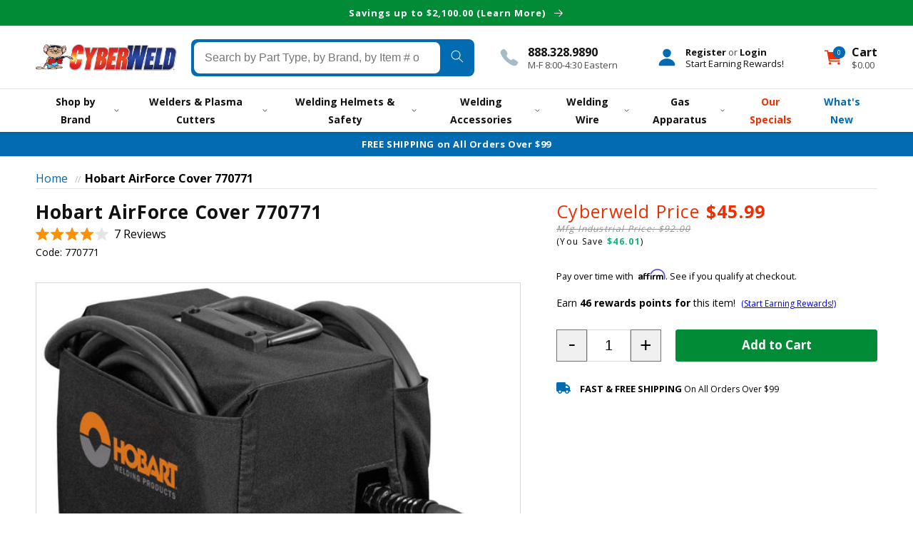

--- FILE ---
content_type: text/html; charset=utf-8
request_url: https://store.cyberweld.com/products/hobart-airforce-cover-770771
body_size: 50660
content:
<!doctype html>
<html class="no-js" lang="en">
  <!-- CYC START: theme.liquid -->
  <head>

    



<!-- seo-booster-json-ld-Breadcrumb -->
<script type="application/ld+json">
    {
        "@context": "http://schema.org",
        "@type": "BreadcrumbList",
        "itemListElement": [{
            "@type": "ListItem",
            "position": 1,
            "item": {
                "@type": "Website",
                "@id": "https://store.cyberweld.com",
                "name": "Cyberweld"
            }
        }]

 }
</script>

<!-- seo-booster-json-ld-product -->
<script type="application/ld+json">
    {
        "@context": "http://schema.org/",
        "@type": "Product",
        "gtin12": "715959597647",
        "productId": "715959597647",
        "url": "https://store.cyberweld.com/products/hobart-airforce-cover-770771",
        "name": "Hobart AirForce Cover 770771",
        "image": "https://store.cyberweld.com/cdn/shop/files/machine-accessories-hobart-airforce-cover-770771-1206437704.jpg?v=1763494818",
        "description": "Hobart AirForce Cover 770771",
        "brand": {
            "name": "Hobart"
        },
        "sku": "770771",
        "weight": "1.0lb","aggregateRating": {
            "@type": "AggregateRating",
            "description": "Fera Product Reviews App",
            "ratingValue": "4.0",
            "reviewCount": "7"
        },
        "offers" : [
            {
                "@type" : "Offer" ,
                "gtin12": "715959597647",
                "priceCurrency" : "USD" ,
                "price" : "45.99" ,
                "priceValidUntil": "2026-04-21",
                "availability" : "http://schema.org/InStock" ,
                "itemCondition": "http://schema.org/NewCondition",
                "sku": "770771",
                "url" : "https://store.cyberweld.com/products/hobart-airforce-cover-770771?variant=43707908260067",
                "seller" : {
                    "@type" : "Organization",
                    "name" : "Cyberweld"
                }
            }
        ]
    }
</script>



    <meta charset="utf-8">
    <meta http-equiv="X-UA-Compatible" content="IE=edge">
    <meta name="viewport" content="width=device-width,initial-scale=1">
    <meta name="theme-color" content="">
    <meta http-equiv="Expires" content="30" />
    <link rel="canonical" href="https://store.cyberweld.com/products/hobart-airforce-cover-770771">


    <title>
      Hobart AirForce Cover 770771
</title>

    
      <meta name="description" content="Hobart Airforce® Cover 770771Hobart AirForce Cover is a vinyl laminated polyester fabric cover that resists stains and mildew and protects the finish of your Hobart Airforce plasma cutter. Form fitted with handy side pockets to store the power cord, torch and work cable.Suitable for AirForce 250Ci plasma cutter AirForc">
    

    

<meta property="og:site_name" content="Cyberweld">
<meta property="og:url" content="https://store.cyberweld.com/products/hobart-airforce-cover-770771">
<meta property="og:title" content="Hobart AirForce Cover 770771">
<meta property="og:type" content="product">
<meta property="og:description" content="Hobart Airforce® Cover 770771Hobart AirForce Cover is a vinyl laminated polyester fabric cover that resists stains and mildew and protects the finish of your Hobart Airforce plasma cutter. Form fitted with handy side pockets to store the power cord, torch and work cable.Suitable for AirForce 250Ci plasma cutter AirForc"><meta property="og:image" content="http://store.cyberweld.com/cdn/shop/files/machine-accessories-hobart-airforce-cover-770771-1206437704.jpg?v=1763494818">
  <meta property="og:image:secure_url" content="https://store.cyberweld.com/cdn/shop/files/machine-accessories-hobart-airforce-cover-770771-1206437704.jpg?v=1763494818">
  <meta property="og:image:width" content="874">
  <meta property="og:image:height" content="645"><meta property="og:price:amount" content="45.99">
  <meta property="og:price:currency" content="USD"><meta name="twitter:site" content="@cyberweld"><meta name="twitter:card" content="summary_large_image">
<meta name="twitter:title" content="Hobart AirForce Cover 770771">
<meta name="twitter:description" content="Hobart Airforce® Cover 770771Hobart AirForce Cover is a vinyl laminated polyester fabric cover that resists stains and mildew and protects the finish of your Hobart Airforce plasma cutter. Form fitted with handy side pockets to store the power cord, torch and work cable.Suitable for AirForce 250Ci plasma cutter AirForc">

    <!-- CYC START: snip/cyc-head-preload -->

<link rel="preload" href="//store.cyberweld.com/cdn/shop/t/46/assets/cyc-base.css?v=139192171102384303851769027145" as="style" />




    <link rel="preload" href="//store.cyberweld.com/cdn/shop/files/machine-accessories-hobart-airforce-cover-770771-1206437704_1500x.jpg?v=1763494818" as="image">


    




<!--CYC END: snip/cyc-head-preload -->
<link rel="icon" type="image/png" href="//store.cyberweld.com/cdn/shop/files/favicon_32x32.gif?v=1763453960"><!--<link rel="preconnect" href="https://fonts.shopifycdn.com" crossorigin>-->

    

    <script src="//store.cyberweld.com/cdn/shop/t/46/assets/global.js?v=110603443841663626921741869052" defer="defer"></script>
    <script src="//store.cyberweld.com/cdn/shop/t/46/assets/header.js?v=20175980516063841321762981881" defer="defer"></script>
    
    <script src="//store.cyberweld.com/cdn/shop/t/46/assets/ajaxinate.min.js?v=69145893314062996711689167559" defer="defer"></script>
    
    <script>window.performance && window.performance.mark && window.performance.mark('shopify.content_for_header.start');</script><meta name="google-site-verification" content="IkpVtpm8awaGe-nA4-AXwpjZ13RvY3eqZSb98PSKC8k">
<meta id="shopify-digital-wallet" name="shopify-digital-wallet" content="/60838641891/digital_wallets/dialog">
<meta name="shopify-checkout-api-token" content="40741e6b1a6b173a564aed3d20cefd25">
<meta id="in-context-paypal-metadata" data-shop-id="60838641891" data-venmo-supported="true" data-environment="production" data-locale="en_US" data-paypal-v4="true" data-currency="USD">
<link rel="alternate" type="application/json+oembed" href="https://store.cyberweld.com/products/hobart-airforce-cover-770771.oembed">
<script async="async" src="/checkouts/internal/preloads.js?locale=en-US"></script>
<link rel="preconnect" href="https://shop.app" crossorigin="anonymous">
<script async="async" src="https://shop.app/checkouts/internal/preloads.js?locale=en-US&shop_id=60838641891" crossorigin="anonymous"></script>
<script id="apple-pay-shop-capabilities" type="application/json">{"shopId":60838641891,"countryCode":"US","currencyCode":"USD","merchantCapabilities":["supports3DS"],"merchantId":"gid:\/\/shopify\/Shop\/60838641891","merchantName":"Cyberweld","requiredBillingContactFields":["postalAddress","email","phone"],"requiredShippingContactFields":["postalAddress","email","phone"],"shippingType":"shipping","supportedNetworks":["visa","masterCard","amex","discover","elo","jcb"],"total":{"type":"pending","label":"Cyberweld","amount":"1.00"},"shopifyPaymentsEnabled":true,"supportsSubscriptions":true}</script>
<script id="shopify-features" type="application/json">{"accessToken":"40741e6b1a6b173a564aed3d20cefd25","betas":["rich-media-storefront-analytics"],"domain":"store.cyberweld.com","predictiveSearch":true,"shopId":60838641891,"locale":"en"}</script>
<script>var Shopify = Shopify || {};
Shopify.shop = "cyberweld.myshopify.com";
Shopify.locale = "en";
Shopify.currency = {"active":"USD","rate":"1.0"};
Shopify.country = "US";
Shopify.theme = {"name":"CYCCyberweld\/mainV2","id":136518336739,"schema_name":"Dawn","schema_version":"2.3.0","theme_store_id":null,"role":"main"};
Shopify.theme.handle = "null";
Shopify.theme.style = {"id":null,"handle":null};
Shopify.cdnHost = "store.cyberweld.com/cdn";
Shopify.routes = Shopify.routes || {};
Shopify.routes.root = "/";</script>
<script type="module">!function(o){(o.Shopify=o.Shopify||{}).modules=!0}(window);</script>
<script>!function(o){function n(){var o=[];function n(){o.push(Array.prototype.slice.apply(arguments))}return n.q=o,n}var t=o.Shopify=o.Shopify||{};t.loadFeatures=n(),t.autoloadFeatures=n()}(window);</script>
<script>
  window.ShopifyPay = window.ShopifyPay || {};
  window.ShopifyPay.apiHost = "shop.app\/pay";
  window.ShopifyPay.redirectState = null;
</script>
<script id="shop-js-analytics" type="application/json">{"pageType":"product"}</script>
<script defer="defer" async type="module" src="//store.cyberweld.com/cdn/shopifycloud/shop-js/modules/v2/client.init-shop-cart-sync_BT-GjEfc.en.esm.js"></script>
<script defer="defer" async type="module" src="//store.cyberweld.com/cdn/shopifycloud/shop-js/modules/v2/chunk.common_D58fp_Oc.esm.js"></script>
<script defer="defer" async type="module" src="//store.cyberweld.com/cdn/shopifycloud/shop-js/modules/v2/chunk.modal_xMitdFEc.esm.js"></script>
<script type="module">
  await import("//store.cyberweld.com/cdn/shopifycloud/shop-js/modules/v2/client.init-shop-cart-sync_BT-GjEfc.en.esm.js");
await import("//store.cyberweld.com/cdn/shopifycloud/shop-js/modules/v2/chunk.common_D58fp_Oc.esm.js");
await import("//store.cyberweld.com/cdn/shopifycloud/shop-js/modules/v2/chunk.modal_xMitdFEc.esm.js");

  window.Shopify.SignInWithShop?.initShopCartSync?.({"fedCMEnabled":true,"windoidEnabled":true});

</script>
<script>
  window.Shopify = window.Shopify || {};
  if (!window.Shopify.featureAssets) window.Shopify.featureAssets = {};
  window.Shopify.featureAssets['shop-js'] = {"shop-cart-sync":["modules/v2/client.shop-cart-sync_DZOKe7Ll.en.esm.js","modules/v2/chunk.common_D58fp_Oc.esm.js","modules/v2/chunk.modal_xMitdFEc.esm.js"],"init-fed-cm":["modules/v2/client.init-fed-cm_B6oLuCjv.en.esm.js","modules/v2/chunk.common_D58fp_Oc.esm.js","modules/v2/chunk.modal_xMitdFEc.esm.js"],"shop-cash-offers":["modules/v2/client.shop-cash-offers_D2sdYoxE.en.esm.js","modules/v2/chunk.common_D58fp_Oc.esm.js","modules/v2/chunk.modal_xMitdFEc.esm.js"],"shop-login-button":["modules/v2/client.shop-login-button_QeVjl5Y3.en.esm.js","modules/v2/chunk.common_D58fp_Oc.esm.js","modules/v2/chunk.modal_xMitdFEc.esm.js"],"pay-button":["modules/v2/client.pay-button_DXTOsIq6.en.esm.js","modules/v2/chunk.common_D58fp_Oc.esm.js","modules/v2/chunk.modal_xMitdFEc.esm.js"],"shop-button":["modules/v2/client.shop-button_DQZHx9pm.en.esm.js","modules/v2/chunk.common_D58fp_Oc.esm.js","modules/v2/chunk.modal_xMitdFEc.esm.js"],"avatar":["modules/v2/client.avatar_BTnouDA3.en.esm.js"],"init-windoid":["modules/v2/client.init-windoid_CR1B-cfM.en.esm.js","modules/v2/chunk.common_D58fp_Oc.esm.js","modules/v2/chunk.modal_xMitdFEc.esm.js"],"init-shop-for-new-customer-accounts":["modules/v2/client.init-shop-for-new-customer-accounts_C_vY_xzh.en.esm.js","modules/v2/client.shop-login-button_QeVjl5Y3.en.esm.js","modules/v2/chunk.common_D58fp_Oc.esm.js","modules/v2/chunk.modal_xMitdFEc.esm.js"],"init-shop-email-lookup-coordinator":["modules/v2/client.init-shop-email-lookup-coordinator_BI7n9ZSv.en.esm.js","modules/v2/chunk.common_D58fp_Oc.esm.js","modules/v2/chunk.modal_xMitdFEc.esm.js"],"init-shop-cart-sync":["modules/v2/client.init-shop-cart-sync_BT-GjEfc.en.esm.js","modules/v2/chunk.common_D58fp_Oc.esm.js","modules/v2/chunk.modal_xMitdFEc.esm.js"],"shop-toast-manager":["modules/v2/client.shop-toast-manager_DiYdP3xc.en.esm.js","modules/v2/chunk.common_D58fp_Oc.esm.js","modules/v2/chunk.modal_xMitdFEc.esm.js"],"init-customer-accounts":["modules/v2/client.init-customer-accounts_D9ZNqS-Q.en.esm.js","modules/v2/client.shop-login-button_QeVjl5Y3.en.esm.js","modules/v2/chunk.common_D58fp_Oc.esm.js","modules/v2/chunk.modal_xMitdFEc.esm.js"],"init-customer-accounts-sign-up":["modules/v2/client.init-customer-accounts-sign-up_iGw4briv.en.esm.js","modules/v2/client.shop-login-button_QeVjl5Y3.en.esm.js","modules/v2/chunk.common_D58fp_Oc.esm.js","modules/v2/chunk.modal_xMitdFEc.esm.js"],"shop-follow-button":["modules/v2/client.shop-follow-button_CqMgW2wH.en.esm.js","modules/v2/chunk.common_D58fp_Oc.esm.js","modules/v2/chunk.modal_xMitdFEc.esm.js"],"checkout-modal":["modules/v2/client.checkout-modal_xHeaAweL.en.esm.js","modules/v2/chunk.common_D58fp_Oc.esm.js","modules/v2/chunk.modal_xMitdFEc.esm.js"],"shop-login":["modules/v2/client.shop-login_D91U-Q7h.en.esm.js","modules/v2/chunk.common_D58fp_Oc.esm.js","modules/v2/chunk.modal_xMitdFEc.esm.js"],"lead-capture":["modules/v2/client.lead-capture_BJmE1dJe.en.esm.js","modules/v2/chunk.common_D58fp_Oc.esm.js","modules/v2/chunk.modal_xMitdFEc.esm.js"],"payment-terms":["modules/v2/client.payment-terms_Ci9AEqFq.en.esm.js","modules/v2/chunk.common_D58fp_Oc.esm.js","modules/v2/chunk.modal_xMitdFEc.esm.js"]};
</script>
<script>(function() {
  var isLoaded = false;
  function asyncLoad() {
    if (isLoaded) return;
    isLoaded = true;
    var urls = ["https:\/\/app.cpscentral.com\/admside\/js\/Shopify_App\/shopify.js?shop=cyberweld.myshopify.com","https:\/\/app.cpscentral.com\/admside\/js\/Shopify_App\/shopify_cart.js?shop=cyberweld.myshopify.com","https:\/\/cdn.shopify.com\/s\/files\/1\/0608\/3864\/1891\/t\/46\/assets\/affirmShopify.js?v=1748377620\u0026shop=cyberweld.myshopify.com","https:\/\/searchanise-ef84.kxcdn.com\/widgets\/shopify\/init.js?a=4P1W7L1F1C\u0026shop=cyberweld.myshopify.com","\/\/backinstock.useamp.com\/widget\/75892_1767159508.js?category=bis\u0026v=6\u0026shop=cyberweld.myshopify.com","\/\/cdn.shopify.com\/proxy\/a7f76e1c9fe209d28db82931d87a7e0239585b878a5e632063c3c15ad3c89f29\/api.kount.com\/shopify\/js?m_id=154100\u0026shop=cyberweld.myshopify.com\u0026sp-cache-control=cHVibGljLCBtYXgtYWdlPTkwMA"];
    for (var i = 0; i < urls.length; i++) {
      var s = document.createElement('script');
      s.type = 'text/javascript';
      s.async = true;
      s.src = urls[i];
      var x = document.getElementsByTagName('script')[0];
      x.parentNode.insertBefore(s, x);
    }
  };
  if(window.attachEvent) {
    window.attachEvent('onload', asyncLoad);
  } else {
    window.addEventListener('load', asyncLoad, false);
  }
})();</script>
<script id="__st">var __st={"a":60838641891,"offset":-18000,"reqid":"f7fa30d4-d7d8-4678-b004-d80a41f09ece-1769051044","pageurl":"store.cyberweld.com\/products\/hobart-airforce-cover-770771","u":"1f9bbbe8ca30","p":"product","rtyp":"product","rid":7657723101411};</script>
<script>window.ShopifyPaypalV4VisibilityTracking = true;</script>
<script id="captcha-bootstrap">!function(){'use strict';const t='contact',e='account',n='new_comment',o=[[t,t],['blogs',n],['comments',n],[t,'customer']],c=[[e,'customer_login'],[e,'guest_login'],[e,'recover_customer_password'],[e,'create_customer']],r=t=>t.map((([t,e])=>`form[action*='/${t}']:not([data-nocaptcha='true']) input[name='form_type'][value='${e}']`)).join(','),a=t=>()=>t?[...document.querySelectorAll(t)].map((t=>t.form)):[];function s(){const t=[...o],e=r(t);return a(e)}const i='password',u='form_key',d=['recaptcha-v3-token','g-recaptcha-response','h-captcha-response',i],f=()=>{try{return window.sessionStorage}catch{return}},m='__shopify_v',_=t=>t.elements[u];function p(t,e,n=!1){try{const o=window.sessionStorage,c=JSON.parse(o.getItem(e)),{data:r}=function(t){const{data:e,action:n}=t;return t[m]||n?{data:e,action:n}:{data:t,action:n}}(c);for(const[e,n]of Object.entries(r))t.elements[e]&&(t.elements[e].value=n);n&&o.removeItem(e)}catch(o){console.error('form repopulation failed',{error:o})}}const l='form_type',E='cptcha';function T(t){t.dataset[E]=!0}const w=window,h=w.document,L='Shopify',v='ce_forms',y='captcha';let A=!1;((t,e)=>{const n=(g='f06e6c50-85a8-45c8-87d0-21a2b65856fe',I='https://cdn.shopify.com/shopifycloud/storefront-forms-hcaptcha/ce_storefront_forms_captcha_hcaptcha.v1.5.2.iife.js',D={infoText:'Protected by hCaptcha',privacyText:'Privacy',termsText:'Terms'},(t,e,n)=>{const o=w[L][v],c=o.bindForm;if(c)return c(t,g,e,D).then(n);var r;o.q.push([[t,g,e,D],n]),r=I,A||(h.body.append(Object.assign(h.createElement('script'),{id:'captcha-provider',async:!0,src:r})),A=!0)});var g,I,D;w[L]=w[L]||{},w[L][v]=w[L][v]||{},w[L][v].q=[],w[L][y]=w[L][y]||{},w[L][y].protect=function(t,e){n(t,void 0,e),T(t)},Object.freeze(w[L][y]),function(t,e,n,w,h,L){const[v,y,A,g]=function(t,e,n){const i=e?o:[],u=t?c:[],d=[...i,...u],f=r(d),m=r(i),_=r(d.filter((([t,e])=>n.includes(e))));return[a(f),a(m),a(_),s()]}(w,h,L),I=t=>{const e=t.target;return e instanceof HTMLFormElement?e:e&&e.form},D=t=>v().includes(t);t.addEventListener('submit',(t=>{const e=I(t);if(!e)return;const n=D(e)&&!e.dataset.hcaptchaBound&&!e.dataset.recaptchaBound,o=_(e),c=g().includes(e)&&(!o||!o.value);(n||c)&&t.preventDefault(),c&&!n&&(function(t){try{if(!f())return;!function(t){const e=f();if(!e)return;const n=_(t);if(!n)return;const o=n.value;o&&e.removeItem(o)}(t);const e=Array.from(Array(32),(()=>Math.random().toString(36)[2])).join('');!function(t,e){_(t)||t.append(Object.assign(document.createElement('input'),{type:'hidden',name:u})),t.elements[u].value=e}(t,e),function(t,e){const n=f();if(!n)return;const o=[...t.querySelectorAll(`input[type='${i}']`)].map((({name:t})=>t)),c=[...d,...o],r={};for(const[a,s]of new FormData(t).entries())c.includes(a)||(r[a]=s);n.setItem(e,JSON.stringify({[m]:1,action:t.action,data:r}))}(t,e)}catch(e){console.error('failed to persist form',e)}}(e),e.submit())}));const S=(t,e)=>{t&&!t.dataset[E]&&(n(t,e.some((e=>e===t))),T(t))};for(const o of['focusin','change'])t.addEventListener(o,(t=>{const e=I(t);D(e)&&S(e,y())}));const B=e.get('form_key'),M=e.get(l),P=B&&M;t.addEventListener('DOMContentLoaded',(()=>{const t=y();if(P)for(const e of t)e.elements[l].value===M&&p(e,B);[...new Set([...A(),...v().filter((t=>'true'===t.dataset.shopifyCaptcha))])].forEach((e=>S(e,t)))}))}(h,new URLSearchParams(w.location.search),n,t,e,['guest_login'])})(!0,!0)}();</script>
<script integrity="sha256-4kQ18oKyAcykRKYeNunJcIwy7WH5gtpwJnB7kiuLZ1E=" data-source-attribution="shopify.loadfeatures" defer="defer" src="//store.cyberweld.com/cdn/shopifycloud/storefront/assets/storefront/load_feature-a0a9edcb.js" crossorigin="anonymous"></script>
<script crossorigin="anonymous" defer="defer" src="//store.cyberweld.com/cdn/shopifycloud/storefront/assets/shopify_pay/storefront-65b4c6d7.js?v=20250812"></script>
<script data-source-attribution="shopify.dynamic_checkout.dynamic.init">var Shopify=Shopify||{};Shopify.PaymentButton=Shopify.PaymentButton||{isStorefrontPortableWallets:!0,init:function(){window.Shopify.PaymentButton.init=function(){};var t=document.createElement("script");t.src="https://store.cyberweld.com/cdn/shopifycloud/portable-wallets/latest/portable-wallets.en.js",t.type="module",document.head.appendChild(t)}};
</script>
<script data-source-attribution="shopify.dynamic_checkout.buyer_consent">
  function portableWalletsHideBuyerConsent(e){var t=document.getElementById("shopify-buyer-consent"),n=document.getElementById("shopify-subscription-policy-button");t&&n&&(t.classList.add("hidden"),t.setAttribute("aria-hidden","true"),n.removeEventListener("click",e))}function portableWalletsShowBuyerConsent(e){var t=document.getElementById("shopify-buyer-consent"),n=document.getElementById("shopify-subscription-policy-button");t&&n&&(t.classList.remove("hidden"),t.removeAttribute("aria-hidden"),n.addEventListener("click",e))}window.Shopify?.PaymentButton&&(window.Shopify.PaymentButton.hideBuyerConsent=portableWalletsHideBuyerConsent,window.Shopify.PaymentButton.showBuyerConsent=portableWalletsShowBuyerConsent);
</script>
<script data-source-attribution="shopify.dynamic_checkout.cart.bootstrap">document.addEventListener("DOMContentLoaded",(function(){function t(){return document.querySelector("shopify-accelerated-checkout-cart, shopify-accelerated-checkout")}if(t())Shopify.PaymentButton.init();else{new MutationObserver((function(e,n){t()&&(Shopify.PaymentButton.init(),n.disconnect())})).observe(document.body,{childList:!0,subtree:!0})}}));
</script>
<link id="shopify-accelerated-checkout-styles" rel="stylesheet" media="screen" href="https://store.cyberweld.com/cdn/shopifycloud/portable-wallets/latest/accelerated-checkout-backwards-compat.css" crossorigin="anonymous">
<style id="shopify-accelerated-checkout-cart">
        #shopify-buyer-consent {
  margin-top: 1em;
  display: inline-block;
  width: 100%;
}

#shopify-buyer-consent.hidden {
  display: none;
}

#shopify-subscription-policy-button {
  background: none;
  border: none;
  padding: 0;
  text-decoration: underline;
  font-size: inherit;
  cursor: pointer;
}

#shopify-subscription-policy-button::before {
  box-shadow: none;
}

      </style>
<script id="sections-script" data-sections="main-product,footer" defer="defer" src="//store.cyberweld.com/cdn/shop/t/46/compiled_assets/scripts.js?v=52109"></script>
<script>window.performance && window.performance.mark && window.performance.mark('shopify.content_for_header.end');</script>



    <style data-shopify>
      :root {
        --font-body-family: 'Open Sans', sans-serif;
        --font-body-style: normal;
        --font-body-weight: 400;

        --font-heading-family: "Open Sans", sans-serif;
        --font-heading-style: normal;
        --font-heading-weight: 400;

        --font-body-scale: 1.0;
        --font-heading-scale: 1.0;

        --color-base-text: 18, 18, 18;
        --color-base-background-1: 255, 255, 255;
        --color-base-background-2: 243, 243, 243;
        --color-base-solid-button-labels: 255, 255, 255;
        --color-base-outline-button-labels: 18, 18, 18;
        --color-base-accent-1: 1, 108, 177;
        --color-base-accent-2: 238, 47, 2;
        --payment-terms-background-color: #ffffff;

        --gradient-base-background-1: #ffffff;
        --gradient-base-background-2: #f3f3f3;
        --gradient-base-accent-1: #016cb1;
        --gradient-base-accent-2: #ee2f02;

        --page-width: 160rem;
        --page-width-margin: 2rem;
      }

      *,
      *::before,
      *::after {
        box-sizing: inherit;
      }

      html {
        box-sizing: border-box;
        font-size: calc(var(--font-body-scale) * 62.5%);
        height: 100%;
      }

      body {
        margin: 0;
        font-size: 1.5rem;
        letter-spacing: 0;
        line-height: calc(1 + 0.8 / var(--font-body-scale));
        font-family: var(--font-body-family);
        font-style: var(--font-body-style);
        font-weight: var(--font-body-weight);
      }

      @media screen and (min-width: 750px) {
        body {
          font-size: 1.6rem;
        }
      }
    </style>
     
     <link href="//store.cyberweld.com/cdn/shop/t/46/assets/cyc-base.css?v=139192171102384303851769027145" rel="stylesheet" type="text/css" media="all" />
<link rel="stylesheet" href="//store.cyberweld.com/cdn/shop/t/46/assets/component-predictive-search.css?v=117263436844117989921689167559" media="print" onload="this.media='all'"><script>document.documentElement.className = document.documentElement.className.replace('no-js', 'js');</script>

    <script src="https://files.cyberweld.com/scripts/jquery-3.6.0.min.js" integrity="sha256-/xUj+3OJU5yExlq6GSYGSHk7tPXikynS7ogEvDej/m4=" crossorigin="anonymous"></script>
   
    
    
    <link rel="stylesheet" href="https://files.cyberweld.com/fontawesome611/css/all.min.css" media="print" onload="this.media='all'; this.onload=null;"/>
    
  <!-- BEGIN app block: shopify://apps/klaviyo-email-marketing-sms/blocks/klaviyo-onsite-embed/2632fe16-c075-4321-a88b-50b567f42507 -->












  <script async src="https://static.klaviyo.com/onsite/js/VAcsrw/klaviyo.js?company_id=VAcsrw"></script>
  <script>!function(){if(!window.klaviyo){window._klOnsite=window._klOnsite||[];try{window.klaviyo=new Proxy({},{get:function(n,i){return"push"===i?function(){var n;(n=window._klOnsite).push.apply(n,arguments)}:function(){for(var n=arguments.length,o=new Array(n),w=0;w<n;w++)o[w]=arguments[w];var t="function"==typeof o[o.length-1]?o.pop():void 0,e=new Promise((function(n){window._klOnsite.push([i].concat(o,[function(i){t&&t(i),n(i)}]))}));return e}}})}catch(n){window.klaviyo=window.klaviyo||[],window.klaviyo.push=function(){var n;(n=window._klOnsite).push.apply(n,arguments)}}}}();</script>

  
    <script id="viewed_product">
      if (item == null) {
        var _learnq = _learnq || [];

        var MetafieldReviews = null
        var MetafieldYotpoRating = null
        var MetafieldYotpoCount = null
        var MetafieldLooxRating = null
        var MetafieldLooxCount = null
        var okendoProduct = null
        var okendoProductReviewCount = null
        var okendoProductReviewAverageValue = null
        try {
          // The following fields are used for Customer Hub recently viewed in order to add reviews.
          // This information is not part of __kla_viewed. Instead, it is part of __kla_viewed_reviewed_items
          MetafieldReviews = {"rating":{"scale_min":"1.0","scale_max":"5.0","value":"4.0"},"rating_count":7};
          MetafieldYotpoRating = null
          MetafieldYotpoCount = null
          MetafieldLooxRating = null
          MetafieldLooxCount = null

          okendoProduct = {"reviewCount":7,"reviewAverageValue":"4.0"}
          // If the okendo metafield is not legacy, it will error, which then requires the new json formatted data
          if (okendoProduct && 'error' in okendoProduct) {
            okendoProduct = null
          }
          okendoProductReviewCount = okendoProduct ? okendoProduct.reviewCount : null
          okendoProductReviewAverageValue = okendoProduct ? okendoProduct.reviewAverageValue : null
        } catch (error) {
          console.error('Error in Klaviyo onsite reviews tracking:', error);
        }

        var item = {
          Name: "Hobart AirForce Cover 770771",
          ProductID: 7657723101411,
          Categories: ["Hobart Accessories"],
          ImageURL: "https://store.cyberweld.com/cdn/shop/files/machine-accessories-hobart-airforce-cover-770771-1206437704_grande.jpg?v=1763494818",
          URL: "https://store.cyberweld.com/products/hobart-airforce-cover-770771",
          Brand: "Hobart",
          Price: "$45.99",
          Value: "45.99",
          CompareAtPrice: "$92.00"
        };
        _learnq.push(['track', 'Viewed Product', item]);
        _learnq.push(['trackViewedItem', {
          Title: item.Name,
          ItemId: item.ProductID,
          Categories: item.Categories,
          ImageUrl: item.ImageURL,
          Url: item.URL,
          Metadata: {
            Brand: item.Brand,
            Price: item.Price,
            Value: item.Value,
            CompareAtPrice: item.CompareAtPrice
          },
          metafields:{
            reviews: MetafieldReviews,
            yotpo:{
              rating: MetafieldYotpoRating,
              count: MetafieldYotpoCount,
            },
            loox:{
              rating: MetafieldLooxRating,
              count: MetafieldLooxCount,
            },
            okendo: {
              rating: okendoProductReviewAverageValue,
              count: okendoProductReviewCount,
            }
          }
        }]);
      }
    </script>
  




  <script>
    window.klaviyoReviewsProductDesignMode = false
  </script>







<!-- END app block --><!-- BEGIN app block: shopify://apps/okendo/blocks/theme-settings/bb689e69-ea70-4661-8fb7-ad24a2e23c29 --><!-- BEGIN app snippet: header-metafields -->










    <style data-oke-reviews-version="0.82.1" type="text/css" data-href="https://d3hw6dc1ow8pp2.cloudfront.net/reviews-widget-plus/css/okendo-reviews-styles.9d163ae1.css"></style><style data-oke-reviews-version="0.82.1" type="text/css" data-href="https://d3hw6dc1ow8pp2.cloudfront.net/reviews-widget-plus/css/modules/okendo-star-rating.4cb378a8.css"></style><style data-oke-reviews-version="0.82.1" type="text/css" data-href="https://d3hw6dc1ow8pp2.cloudfront.net/reviews-widget-plus/css/modules/okendo-reviews-keywords.0942444f.css"></style><style data-oke-reviews-version="0.82.1" type="text/css" data-href="https://d3hw6dc1ow8pp2.cloudfront.net/reviews-widget-plus/css/modules/okendo-reviews-summary.a0c9d7d6.css"></style><style type="text/css">.okeReviews[data-oke-container],div.okeReviews{font-size:14px;font-size:var(--oke-text-regular);font-weight:400;font-family:var(--oke-text-fontFamily);line-height:1.6}.okeReviews[data-oke-container] *,.okeReviews[data-oke-container] :after,.okeReviews[data-oke-container] :before,div.okeReviews *,div.okeReviews :after,div.okeReviews :before{box-sizing:border-box}.okeReviews[data-oke-container] h1,.okeReviews[data-oke-container] h2,.okeReviews[data-oke-container] h3,.okeReviews[data-oke-container] h4,.okeReviews[data-oke-container] h5,.okeReviews[data-oke-container] h6,div.okeReviews h1,div.okeReviews h2,div.okeReviews h3,div.okeReviews h4,div.okeReviews h5,div.okeReviews h6{font-size:1em;font-weight:400;line-height:1.4;margin:0}.okeReviews[data-oke-container] ul,div.okeReviews ul{padding:0;margin:0}.okeReviews[data-oke-container] li,div.okeReviews li{list-style-type:none;padding:0}.okeReviews[data-oke-container] p,div.okeReviews p{line-height:1.8;margin:0 0 4px}.okeReviews[data-oke-container] p:last-child,div.okeReviews p:last-child{margin-bottom:0}.okeReviews[data-oke-container] a,div.okeReviews a{text-decoration:none;color:inherit}.okeReviews[data-oke-container] button,div.okeReviews button{border-radius:0;border:0;box-shadow:none;margin:0;width:auto;min-width:auto;padding:0;background-color:transparent;min-height:auto}.okeReviews[data-oke-container] button,.okeReviews[data-oke-container] input,.okeReviews[data-oke-container] select,.okeReviews[data-oke-container] textarea,div.okeReviews button,div.okeReviews input,div.okeReviews select,div.okeReviews textarea{font-family:inherit;font-size:1em}.okeReviews[data-oke-container] label,.okeReviews[data-oke-container] select,div.okeReviews label,div.okeReviews select{display:inline}.okeReviews[data-oke-container] select,div.okeReviews select{width:auto}.okeReviews[data-oke-container] article,.okeReviews[data-oke-container] aside,div.okeReviews article,div.okeReviews aside{margin:0}.okeReviews[data-oke-container] table,div.okeReviews table{background:transparent;border:0;border-collapse:collapse;border-spacing:0;font-family:inherit;font-size:1em;table-layout:auto}.okeReviews[data-oke-container] table td,.okeReviews[data-oke-container] table th,.okeReviews[data-oke-container] table tr,div.okeReviews table td,div.okeReviews table th,div.okeReviews table tr{border:0;font-family:inherit;font-size:1em}.okeReviews[data-oke-container] table td,.okeReviews[data-oke-container] table th,div.okeReviews table td,div.okeReviews table th{background:transparent;font-weight:400;letter-spacing:normal;padding:0;text-align:left;text-transform:none;vertical-align:middle}.okeReviews[data-oke-container] table tr:hover td,.okeReviews[data-oke-container] table tr:hover th,div.okeReviews table tr:hover td,div.okeReviews table tr:hover th{background:transparent}.okeReviews[data-oke-container] fieldset,div.okeReviews fieldset{border:0;padding:0;margin:0;min-width:0}.okeReviews[data-oke-container] img,.okeReviews[data-oke-container] svg,div.okeReviews img,div.okeReviews svg{max-width:none}.okeReviews[data-oke-container] div:empty,div.okeReviews div:empty{display:block}.okeReviews[data-oke-container] .oke-icon:before,div.okeReviews .oke-icon:before{font-family:oke-widget-icons!important;font-style:normal;font-weight:400;font-variant:normal;text-transform:none;line-height:1;-webkit-font-smoothing:antialiased;-moz-osx-font-smoothing:grayscale;color:inherit}.okeReviews[data-oke-container] .oke-icon--select-arrow:before,div.okeReviews .oke-icon--select-arrow:before{content:""}.okeReviews[data-oke-container] .oke-icon--loading:before,div.okeReviews .oke-icon--loading:before{content:""}.okeReviews[data-oke-container] .oke-icon--pencil:before,div.okeReviews .oke-icon--pencil:before{content:""}.okeReviews[data-oke-container] .oke-icon--filter:before,div.okeReviews .oke-icon--filter:before{content:""}.okeReviews[data-oke-container] .oke-icon--play:before,div.okeReviews .oke-icon--play:before{content:""}.okeReviews[data-oke-container] .oke-icon--tick-circle:before,div.okeReviews .oke-icon--tick-circle:before{content:""}.okeReviews[data-oke-container] .oke-icon--chevron-left:before,div.okeReviews .oke-icon--chevron-left:before{content:""}.okeReviews[data-oke-container] .oke-icon--chevron-right:before,div.okeReviews .oke-icon--chevron-right:before{content:""}.okeReviews[data-oke-container] .oke-icon--thumbs-down:before,div.okeReviews .oke-icon--thumbs-down:before{content:""}.okeReviews[data-oke-container] .oke-icon--thumbs-up:before,div.okeReviews .oke-icon--thumbs-up:before{content:""}.okeReviews[data-oke-container] .oke-icon--close:before,div.okeReviews .oke-icon--close:before{content:""}.okeReviews[data-oke-container] .oke-icon--chevron-up:before,div.okeReviews .oke-icon--chevron-up:before{content:""}.okeReviews[data-oke-container] .oke-icon--chevron-down:before,div.okeReviews .oke-icon--chevron-down:before{content:""}.okeReviews[data-oke-container] .oke-icon--star:before,div.okeReviews .oke-icon--star:before{content:""}.okeReviews[data-oke-container] .oke-icon--magnifying-glass:before,div.okeReviews .oke-icon--magnifying-glass:before{content:""}@font-face{font-family:oke-widget-icons;src:url(https://d3hw6dc1ow8pp2.cloudfront.net/reviews-widget-plus/fonts/oke-widget-icons.ttf) format("truetype"),url(https://d3hw6dc1ow8pp2.cloudfront.net/reviews-widget-plus/fonts/oke-widget-icons.woff) format("woff"),url(https://d3hw6dc1ow8pp2.cloudfront.net/reviews-widget-plus/img/oke-widget-icons.bc0d6b0a.svg) format("svg");font-weight:400;font-style:normal;font-display:block}.okeReviews[data-oke-container] .oke-button,div.okeReviews .oke-button{display:inline-block;border-style:solid;border-color:var(--oke-button-borderColor);border-width:var(--oke-button-borderWidth);background-color:var(--oke-button-backgroundColor);line-height:1;padding:12px 24px;margin:0;border-radius:var(--oke-button-borderRadius);color:var(--oke-button-textColor);text-align:center;position:relative;font-weight:var(--oke-button-fontWeight);font-size:var(--oke-button-fontSize);font-family:var(--oke-button-fontFamily);outline:0}.okeReviews[data-oke-container] .oke-button-text,.okeReviews[data-oke-container] .oke-button .oke-icon,div.okeReviews .oke-button-text,div.okeReviews .oke-button .oke-icon{line-height:1}.okeReviews[data-oke-container] .oke-button.oke-is-loading,div.okeReviews .oke-button.oke-is-loading{position:relative}.okeReviews[data-oke-container] .oke-button.oke-is-loading:before,div.okeReviews .oke-button.oke-is-loading:before{font-family:oke-widget-icons!important;font-style:normal;font-weight:400;font-variant:normal;text-transform:none;line-height:1;-webkit-font-smoothing:antialiased;-moz-osx-font-smoothing:grayscale;content:"";color:undefined;font-size:12px;display:inline-block;animation:oke-spin 1s linear infinite;position:absolute;width:12px;height:12px;top:0;left:0;bottom:0;right:0;margin:auto}.okeReviews[data-oke-container] .oke-button.oke-is-loading>*,div.okeReviews .oke-button.oke-is-loading>*{opacity:0}.okeReviews[data-oke-container] .oke-button.oke-is-active,div.okeReviews .oke-button.oke-is-active{background-color:var(--oke-button-backgroundColorActive);color:var(--oke-button-textColorActive);border-color:var(--oke-button-borderColorActive)}.okeReviews[data-oke-container] .oke-button:not(.oke-is-loading),div.okeReviews .oke-button:not(.oke-is-loading){cursor:pointer}.okeReviews[data-oke-container] .oke-button:not(.oke-is-loading):not(.oke-is-active):hover,div.okeReviews .oke-button:not(.oke-is-loading):not(.oke-is-active):hover{background-color:var(--oke-button-backgroundColorHover);color:var(--oke-button-textColorHover);border-color:var(--oke-button-borderColorHover);box-shadow:0 0 0 2px var(--oke-button-backgroundColorHover)}.okeReviews[data-oke-container] .oke-button:not(.oke-is-loading):not(.oke-is-active):active,.okeReviews[data-oke-container] .oke-button:not(.oke-is-loading):not(.oke-is-active):hover:active,div.okeReviews .oke-button:not(.oke-is-loading):not(.oke-is-active):active,div.okeReviews .oke-button:not(.oke-is-loading):not(.oke-is-active):hover:active{background-color:var(--oke-button-backgroundColorActive);color:var(--oke-button-textColorActive);border-color:var(--oke-button-borderColorActive)}.okeReviews[data-oke-container] .oke-title,div.okeReviews .oke-title{font-weight:var(--oke-title-fontWeight);font-size:var(--oke-title-fontSize);font-family:var(--oke-title-fontFamily)}.okeReviews[data-oke-container] .oke-bodyText,div.okeReviews .oke-bodyText{font-weight:var(--oke-bodyText-fontWeight);font-size:var(--oke-bodyText-fontSize);font-family:var(--oke-bodyText-fontFamily)}.okeReviews[data-oke-container] .oke-linkButton,div.okeReviews .oke-linkButton{cursor:pointer;font-weight:700;pointer-events:auto;text-decoration:underline}.okeReviews[data-oke-container] .oke-linkButton:hover,div.okeReviews .oke-linkButton:hover{text-decoration:none}.okeReviews[data-oke-container] .oke-readMore,div.okeReviews .oke-readMore{cursor:pointer;color:inherit;text-decoration:underline}.okeReviews[data-oke-container] .oke-select,div.okeReviews .oke-select{cursor:pointer;background-repeat:no-repeat;background-position-x:100%;background-position-y:50%;border:none;padding:0 24px 0 12px;-moz-appearance:none;appearance:none;color:inherit;-webkit-appearance:none;background-color:transparent;background-image:url("data:image/svg+xml;charset=utf-8,%3Csvg fill='currentColor' xmlns='http://www.w3.org/2000/svg' viewBox='0 0 24 24'%3E%3Cpath d='M7 10l5 5 5-5z'/%3E%3Cpath d='M0 0h24v24H0z' fill='none'/%3E%3C/svg%3E");outline-offset:4px}.okeReviews[data-oke-container] .oke-select:disabled,div.okeReviews .oke-select:disabled{background-color:transparent;background-image:url("data:image/svg+xml;charset=utf-8,%3Csvg fill='%239a9db1' xmlns='http://www.w3.org/2000/svg' viewBox='0 0 24 24'%3E%3Cpath d='M7 10l5 5 5-5z'/%3E%3Cpath d='M0 0h24v24H0z' fill='none'/%3E%3C/svg%3E")}.okeReviews[data-oke-container] .oke-loader,div.okeReviews .oke-loader{position:relative}.okeReviews[data-oke-container] .oke-loader:before,div.okeReviews .oke-loader:before{font-family:oke-widget-icons!important;font-style:normal;font-weight:400;font-variant:normal;text-transform:none;line-height:1;-webkit-font-smoothing:antialiased;-moz-osx-font-smoothing:grayscale;content:"";color:var(--oke-text-secondaryColor);font-size:12px;display:inline-block;animation:oke-spin 1s linear infinite;position:absolute;width:12px;height:12px;top:0;left:0;bottom:0;right:0;margin:auto}.okeReviews[data-oke-container] .oke-a11yText,div.okeReviews .oke-a11yText{border:0;clip:rect(0 0 0 0);height:1px;margin:-1px;overflow:hidden;padding:0;position:absolute;width:1px}.okeReviews[data-oke-container] .oke-hidden,div.okeReviews .oke-hidden{display:none}.okeReviews[data-oke-container] .oke-modal,div.okeReviews .oke-modal{bottom:0;left:0;overflow:auto;position:fixed;right:0;top:0;z-index:2147483647;max-height:100%;background-color:rgba(0,0,0,.5);padding:40px 0 32px}@media only screen and (min-width:1024px){.okeReviews[data-oke-container] .oke-modal,div.okeReviews .oke-modal{display:flex;align-items:center;padding:48px 0}}.okeReviews[data-oke-container] .oke-modal ::-moz-selection,div.okeReviews .oke-modal ::-moz-selection{background-color:rgba(39,45,69,.2)}.okeReviews[data-oke-container] .oke-modal ::selection,div.okeReviews .oke-modal ::selection{background-color:rgba(39,45,69,.2)}.okeReviews[data-oke-container] .oke-modal,.okeReviews[data-oke-container] .oke-modal p,div.okeReviews .oke-modal,div.okeReviews .oke-modal p{color:#272d45}.okeReviews[data-oke-container] .oke-modal-content,div.okeReviews .oke-modal-content{background-color:#fff;margin:auto;position:relative;will-change:transform,opacity;width:calc(100% - 64px)}@media only screen and (min-width:1024px){.okeReviews[data-oke-container] .oke-modal-content,div.okeReviews .oke-modal-content{max-width:1000px}}.okeReviews[data-oke-container] .oke-modal-close,div.okeReviews .oke-modal-close{cursor:pointer;position:absolute;width:32px;height:32px;top:-32px;padding:4px;right:-4px;line-height:1}.okeReviews[data-oke-container] .oke-modal-close:before,div.okeReviews .oke-modal-close:before{font-family:oke-widget-icons!important;font-style:normal;font-weight:400;font-variant:normal;text-transform:none;line-height:1;-webkit-font-smoothing:antialiased;-moz-osx-font-smoothing:grayscale;content:"";color:#fff;font-size:24px;display:inline-block;width:24px;height:24px}.okeReviews[data-oke-container] .oke-modal-overlay,div.okeReviews .oke-modal-overlay{background-color:rgba(43,46,56,.9)}@media only screen and (min-width:1024px){.okeReviews[data-oke-container] .oke-modal--large .oke-modal-content,div.okeReviews .oke-modal--large .oke-modal-content{max-width:1200px}}.okeReviews[data-oke-container] .oke-modal .oke-helpful,.okeReviews[data-oke-container] .oke-modal .oke-helpful-vote-button,.okeReviews[data-oke-container] .oke-modal .oke-reviewContent-date,div.okeReviews .oke-modal .oke-helpful,div.okeReviews .oke-modal .oke-helpful-vote-button,div.okeReviews .oke-modal .oke-reviewContent-date{color:#676986}.oke-modal .okeReviews[data-oke-container].oke-w,.oke-modal div.okeReviews.oke-w{color:#272d45}.okeReviews[data-oke-container] .oke-tag,div.okeReviews .oke-tag{align-items:center;color:#272d45;display:flex;font-size:var(--oke-text-small);font-weight:600;text-align:left;position:relative;z-index:2;background-color:#f4f4f6;padding:4px 6px;border:none;border-radius:4px;gap:6px;line-height:1}.okeReviews[data-oke-container] .oke-tag svg,div.okeReviews .oke-tag svg{fill:currentColor;height:1rem}.okeReviews[data-oke-container] .hooper,div.okeReviews .hooper{height:auto}.okeReviews--left{text-align:left}.okeReviews--right{text-align:right}.okeReviews--center{text-align:center}.okeReviews :not([tabindex="-1"]):focus-visible{outline:5px auto highlight;outline:5px auto -webkit-focus-ring-color}.is-oke-modalOpen{overflow:hidden!important}img.oke-is-error{background-color:var(--oke-shadingColor);background-size:cover;background-position:50% 50%;box-shadow:inset 0 0 0 1px var(--oke-border-color)}@keyframes oke-spin{0%{transform:rotate(0deg)}to{transform:rotate(1turn)}}@keyframes oke-fade-in{0%{opacity:0}to{opacity:1}}
.oke-stars{line-height:1;position:relative;display:inline-block}.oke-stars-background svg{overflow:visible}.oke-stars-foreground{overflow:hidden;position:absolute;top:0;left:0}.oke-sr{display:inline-block;padding-top:var(--oke-starRating-spaceAbove);padding-bottom:var(--oke-starRating-spaceBelow)}.oke-sr .oke-is-clickable{cursor:pointer}.oke-sr--hidden{display:none}.oke-sr-count,.oke-sr-rating,.oke-sr-stars{display:inline-block;vertical-align:middle}.oke-sr-stars{line-height:1;margin-right:8px}.oke-sr-rating{display:none}.oke-sr-count--brackets:before{content:"("}.oke-sr-count--brackets:after{content:")"}
.oke-rk{display:block}.okeReviews[data-oke-container] .oke-reviewsKeywords-heading,div.okeReviews .oke-reviewsKeywords-heading{font-weight:700;margin-bottom:8px}.okeReviews[data-oke-container] .oke-reviewsKeywords-heading-skeleton,div.okeReviews .oke-reviewsKeywords-heading-skeleton{height:calc(var(--oke-button-fontSize) + 4px);width:150px}.okeReviews[data-oke-container] .oke-reviewsKeywords-list,div.okeReviews .oke-reviewsKeywords-list{display:inline-flex;align-items:center;flex-wrap:wrap;gap:4px}.okeReviews[data-oke-container] .oke-reviewsKeywords-list-category,div.okeReviews .oke-reviewsKeywords-list-category{background-color:var(--oke-filter-backgroundColor);color:var(--oke-filter-textColor);border:1px solid var(--oke-filter-borderColor);border-radius:var(--oke-filter-borderRadius);padding:6px 16px;transition:background-color .1s ease-out,border-color .1s ease-out;white-space:nowrap}.okeReviews[data-oke-container] .oke-reviewsKeywords-list-category.oke-is-clickable,div.okeReviews .oke-reviewsKeywords-list-category.oke-is-clickable{cursor:pointer}.okeReviews[data-oke-container] .oke-reviewsKeywords-list-category.oke-is-active,div.okeReviews .oke-reviewsKeywords-list-category.oke-is-active{background-color:var(--oke-filter-backgroundColorActive);color:var(--oke-filter-textColorActive);border-color:var(--oke-filter-borderColorActive)}.okeReviews[data-oke-container] .oke-reviewsKeywords .oke-translateButton,div.okeReviews .oke-reviewsKeywords .oke-translateButton{margin-top:12px}
.oke-rs{display:block}.oke-rs .oke-reviewsSummary.oke-is-preRender .oke-reviewsSummary-summary{-webkit-mask:linear-gradient(180deg,#000 0,#000 40%,transparent 95%,transparent 0) 100% 50%/100% 100% repeat-x;mask:linear-gradient(180deg,#000 0,#000 40%,transparent 95%,transparent 0) 100% 50%/100% 100% repeat-x;max-height:150px}.okeReviews[data-oke-container] .oke-reviewsSummary .oke-tooltip,div.okeReviews .oke-reviewsSummary .oke-tooltip{display:inline-block;font-weight:400}.okeReviews[data-oke-container] .oke-reviewsSummary .oke-tooltip-trigger,div.okeReviews .oke-reviewsSummary .oke-tooltip-trigger{height:15px;width:15px;overflow:hidden;transform:translateY(-10%)}.okeReviews[data-oke-container] .oke-reviewsSummary-heading,div.okeReviews .oke-reviewsSummary-heading{align-items:center;-moz-column-gap:4px;column-gap:4px;display:inline-flex;font-weight:700;margin-bottom:8px}.okeReviews[data-oke-container] .oke-reviewsSummary-heading-skeleton,div.okeReviews .oke-reviewsSummary-heading-skeleton{height:calc(var(--oke-button-fontSize) + 4px);width:150px}.okeReviews[data-oke-container] .oke-reviewsSummary-icon,div.okeReviews .oke-reviewsSummary-icon{fill:currentColor;font-size:14px}.okeReviews[data-oke-container] .oke-reviewsSummary-icon svg,div.okeReviews .oke-reviewsSummary-icon svg{vertical-align:baseline}.okeReviews[data-oke-container] .oke-reviewsSummary-summary.oke-is-truncated,div.okeReviews .oke-reviewsSummary-summary.oke-is-truncated{display:-webkit-box;-webkit-box-orient:vertical;overflow:hidden;text-overflow:ellipsis}</style>

    <script type="application/json" id="oke-reviews-settings">{"subscriberId":"ff9678f6-2dc3-40aa-bac4-175648046b3a","analyticsSettings":{"isWidgetOnScreenTrackingEnabled":true,"provider":"gtag"},"locale":"en","matchCustomerLocale":false,"widgetSettings":{"global":{"dateSettings":{"format":{"type":"relative"}},"hideOkendoBranding":true,"stars":{"backgroundColor":"#E5E5E5","foregroundColor":"#FF9000","interspace":2,"shape":{"type":"default"},"showBorder":false},"showIncentiveIndicator":false,"searchEnginePaginationEnabled":true,"font":{"fontType":"inherit-from-page"}},"homepageCarousel":{"autoPlay":false,"defaultSort":"rating desc","scrollBehaviour":"slide","slidesPerPage":{"large":3,"medium":2},"style":{"arrows":{"color":"#676986","size":{"value":24,"unit":"px"},"enabled":true},"avatar":{"backgroundColor":"#E5E5EB","placeholderTextColor":"#2C3E50","size":{"value":48,"unit":"px"},"enabled":true},"border":{"color":"#E5E5EB","width":{"value":1,"unit":"px"}},"highlightColor":"#0E7A82","layout":{"name":"default","reviewDetailsPosition":"below","showAttributeBars":false,"showProductDetails":"only-when-grouped","showProductName":false},"media":{"size":{"value":80,"unit":"px"},"imageGap":{"value":4,"unit":"px"},"enabled":true},"productImageSize":{"value":48,"unit":"px"},"showDates":true,"spaceAbove":{"value":20,"unit":"px"},"spaceBelow":{"value":20,"unit":"px"},"stars":{"height":{"value":18,"unit":"px"}},"text":{"primaryColor":"#2C3E50","fontSizeRegular":{"value":14,"unit":"px"},"fontSizeSmall":{"value":12,"unit":"px"},"secondaryColor":"#676986"}},"totalSlides":12,"truncation":{"bodyMaxLines":4,"enabled":true,"truncateAll":false}},"mediaCarousel":{"minimumImages":1,"linkText":"Read More","autoPlay":false,"slideSize":"medium","arrowPosition":"outside"},"mediaGrid":{"gridStyleDesktop":{"layout":"default-desktop"},"gridStyleMobile":{"layout":"default-mobile"},"showMoreArrow":{"arrowColor":"#676986","enabled":true,"backgroundColor":"#f4f4f6"},"linkText":"Read More","infiniteScroll":false,"gapSize":{"value":10,"unit":"px"}},"questions":{"initialPageSize":6,"loadMorePageSize":6},"reviewsBadge":{"layout":"large","colorScheme":"light","stars":{}},"reviewsTab":{"enabled":false},"reviewsWidget":{"tabs":{"reviews":true,"questions":true},"header":{"columnDistribution":"space-between","verticalAlignment":"top","blocks":[{"columnWidth":"one-third","modules":[{"name":"rating-average","layout":"one-line"},{"name":"rating-breakdown","backgroundColor":"#F4F4F6","shadingColor":"#016CB1","stretchMode":"contain"}],"textAlignment":"left"},{"columnWidth":"two-thirds","modules":[{"name":"media-carousel","imageGap":{"value":4,"unit":"px"},"imageHeight":{"value":120,"unit":"px"}}],"textAlignment":"left"}]},"style":{"showDates":true,"border":{"color":"#E5E5E5","width":{"value":1,"unit":"px"}},"bodyFont":{"hasCustomFontSettings":false},"headingFont":{"hasCustomFontSettings":false},"filters":{"backgroundColorActive":"#028B36","backgroundColor":"#FFFFFF","borderColor":"#028B36","borderRadius":{"value":3,"unit":"px"},"borderColorActive":"#028B36","textColorActive":"#FFFFFF","textColor":"#028B36","searchHighlightColor":"#B2F9E9"},"avatar":{"backgroundColor":"#016CB1","placeholderTextColor":"#FFFFFF","size":{"value":60,"unit":"px"},"enabled":true},"stars":{"height":{"value":18,"unit":"px"}},"shadingColor":"#F5F5F5","productImageSize":{"value":48,"unit":"px"},"button":{"backgroundColorActive":"#09A344","borderColorHover":"#09A344","backgroundColor":"#028B36","borderColor":"#028B36","backgroundColorHover":"#09A344","textColorHover":"#FFFFFF","borderRadius":{"value":3,"unit":"px"},"borderWidth":{"value":0,"unit":"px"},"borderColorActive":"#09A344","textColorActive":"#FFFFFF","textColor":"#FFFFFF","font":{"hasCustomFontSettings":false}},"highlightColor":"#016CB1","spaceAbove":{"value":20,"unit":"px"},"text":{"primaryColor":"#000000","fontSizeRegular":{"value":16,"unit":"px"},"fontSizeLarge":{"value":18,"unit":"px"},"fontSizeSmall":{"value":14,"unit":"px"},"secondaryColor":"#676986"},"spaceBelow":{"value":20,"unit":"px"},"attributeBar":{"style":"default","backgroundColor":"#D3D4DD","shadingColor":"#9A9DB1","markerColor":"#016CB1"}},"showWhenEmpty":true,"reviews":{"list":{"layout":{"collapseReviewerDetails":false,"columnAmount":4,"name":"default","showAttributeBars":false,"borderStyle":"full","showProductVariantName":false,"showProductDetails":"only-when-grouped"},"loyalty":{"maxInitialAchievements":3,"showVipTiers":false,"showAchievements":false},"initialPageSize":5,"replyTruncation":{"bodyMaxLines":4,"enabled":true},"media":{"layout":"featured","size":{"value":200,"unit":"px"}},"truncation":{"bodyMaxLines":4,"truncateAll":false,"enabled":true},"loadMorePageSize":5},"controls":{"filterMode":"closed","freeTextSearchEnabled":true,"writeReviewButtonEnabled":true,"defaultSort":"has_media desc"}}},"starRatings":{"showWhenEmpty":false,"style":{"spaceAbove":{"value":0,"unit":"px"},"text":{"content":"review-count","style":"number-and-text","brackets":false},"singleStar":false,"height":{"value":18,"unit":"px"},"spaceBelow":{"value":0,"unit":"px"}},"clickBehavior":"scroll-to-widget"}},"features":{"attributeFiltersEnabled":true,"recorderPlusEnabled":true,"recorderQandaPlusEnabled":true,"reviewsKeywordsEnabled":true}}</script>
            <style id="oke-css-vars">:root{--oke-widget-spaceAbove:20px;--oke-widget-spaceBelow:20px;--oke-starRating-spaceAbove:0;--oke-starRating-spaceBelow:0;--oke-button-backgroundColor:#028b36;--oke-button-backgroundColorHover:#09a344;--oke-button-backgroundColorActive:#09a344;--oke-button-textColor:#fff;--oke-button-textColorHover:#fff;--oke-button-textColorActive:#fff;--oke-button-borderColor:#028b36;--oke-button-borderColorHover:#09a344;--oke-button-borderColorActive:#09a344;--oke-button-borderRadius:3px;--oke-button-borderWidth:0;--oke-button-fontWeight:700;--oke-button-fontSize:var(--oke-text-regular,14px);--oke-button-fontFamily:inherit;--oke-border-color:#e5e5e5;--oke-border-width:1px;--oke-text-primaryColor:#000;--oke-text-secondaryColor:#676986;--oke-text-small:14px;--oke-text-regular:16px;--oke-text-large:18px;--oke-text-fontFamily:inherit;--oke-avatar-size:60px;--oke-avatar-backgroundColor:#016cb1;--oke-avatar-placeholderTextColor:#fff;--oke-highlightColor:#016cb1;--oke-shadingColor:#f5f5f5;--oke-productImageSize:48px;--oke-attributeBar-shadingColor:#9a9db1;--oke-attributeBar-borderColor:undefined;--oke-attributeBar-backgroundColor:#d3d4dd;--oke-attributeBar-markerColor:#016cb1;--oke-filter-backgroundColor:#fff;--oke-filter-backgroundColorActive:#028b36;--oke-filter-borderColor:#028b36;--oke-filter-borderColorActive:#028b36;--oke-filter-textColor:#028b36;--oke-filter-textColorActive:#fff;--oke-filter-borderRadius:3px;--oke-filter-searchHighlightColor:#b2f9e9;--oke-mediaGrid-chevronColor:#676986;--oke-stars-foregroundColor:#ff9000;--oke-stars-backgroundColor:#e5e5e5;--oke-stars-borderWidth:0}.oke-w,oke-modal{--oke-title-fontWeight:600;--oke-title-fontSize:var(--oke-text-regular,14px);--oke-title-fontFamily:inherit;--oke-bodyText-fontWeight:400;--oke-bodyText-fontSize:var(--oke-text-regular,14px);--oke-bodyText-fontFamily:inherit}</style>
            <style id="oke-reviews-custom-css">.okeReviews .oke-stars{vertical-align:middle}[data-oke-widget] .okeReviews[data-oke-container].oke-w,div.okeReviews.oke-w{max-width:100%}.okeReviews.oke-w[data-oke-container] .oke-button:not(.oke-is-loading),div.okeReviews.oke-w .oke-button:not(.oke-is-loading),.okeReviews.oke-w[data-oke-container] .oke-button,div.okeReviews.oke-w .oke-button{font-weight:600px;transition:background .1s ease}.okeReviews.oke-w[data-oke-container] .oke-w-writeReview,div.okeReviews.oke-w .oke-w-writeReview{padding:13px 24px}.okeReviews.oke-w .oke-is-small .oke-button,.okeReviews.oke-w .oke-is-small .oke-w-reviews-writeReview{width:100%}.okeReviews.oke-w .oke-is-small .oke-w-writeReview{margin-top:1em}.okeReviews.oke-w[data-oke-container] .oke-button:not(.oke-is-loading):not(.oke-is-active):active,.okeReviews.oke-w[data-oke-container] .oke-button:not(.oke-is-loading):not(.oke-is-active):hover:active,div.okeReviews.oke-w .oke-button:not(.oke-is-loading):not(.oke-is-active):active,div.okeReviews.oke-w .oke-button:not(.oke-is-loading):not(.oke-is-active):hover:active,.okeReviews.oke-w[data-oke-container] .oke-button:not(.oke-is-loading):not(.oke-is-active):hover,div.okeReviews.oke-w .oke-button:not(.oke-is-loading):not(.oke-is-active):hover{box-shadow:none}.okeReviews.oke-w[data-oke-container] .oke-select,div.okeReviews.oke-w .oke-select{height:unset;width:unset}.okeReviews.oke-w .oke-reviewContent-title{color:#121212;font-size:var(--oke-text-large);font-weight:600;line-height:1.25}.okeReviews.oke-w .oke-reviewContent-body p{line-height:1.6}.okeReviews.oke-w .oke-reviewContent-readMore-text{font-size:var(--oke-text-regular)}</style>
            <template id="oke-reviews-body-template"><svg id="oke-star-symbols" style="display:none!important" data-oke-id="oke-star-symbols"><symbol id="oke-star-empty" style="overflow:visible;"><path id="star-default--empty" fill="var(--oke-stars-backgroundColor)" stroke="var(--oke-stars-borderColor)" stroke-width="var(--oke-stars-borderWidth)" d="M3.34 13.86c-.48.3-.76.1-.63-.44l1.08-4.56L.26 5.82c-.42-.36-.32-.7.24-.74l4.63-.37L6.92.39c.2-.52.55-.52.76 0l1.8 4.32 4.62.37c.56.05.67.37.24.74l-3.53 3.04 1.08 4.56c.13.54-.14.74-.63.44L7.3 11.43l-3.96 2.43z"/></symbol><symbol id="oke-star-filled" style="overflow:visible;"><path id="star-default--filled" fill="var(--oke-stars-foregroundColor)" stroke="var(--oke-stars-borderColor)" stroke-width="var(--oke-stars-borderWidth)" d="M3.34 13.86c-.48.3-.76.1-.63-.44l1.08-4.56L.26 5.82c-.42-.36-.32-.7.24-.74l4.63-.37L6.92.39c.2-.52.55-.52.76 0l1.8 4.32 4.62.37c.56.05.67.37.24.74l-3.53 3.04 1.08 4.56c.13.54-.14.74-.63.44L7.3 11.43l-3.96 2.43z"/></symbol></svg></template><script>document.addEventListener('readystatechange',() =>{Array.from(document.getElementById('oke-reviews-body-template')?.content.children)?.forEach(function(child){if(!Array.from(document.body.querySelectorAll('[data-oke-id='.concat(child.getAttribute('data-oke-id'),']'))).length){document.body.prepend(child)}})},{once:true});</script>










    <script type="application/json" id="oke-loyalty-settings">{"subscriberId":"ff9678f6-2dc3-40aa-bac4-175648046b3a","countryCode":"US","currency":"USD","general":{"pointName":"Point","pointNamePlural":"Points","programName":"Cyberweld Rewards","storeLoyaltyPagePath":"pages/loyalty","postLoginRedirect":"account-page"},"isLaunched":true,"isVipTiersEnabled":false,"locale":"en","storefrontAccessToken":"4639af4579cbeed5dc28f6b579fc1018","style":{"embeddedWidget":{"customisableModules":[{"isOnLoyaltyPage":true,"styleVariant":"cards","type":"customisable-profile","background":{"style":"none"},"titleAlign":"left"},{"layout":"grid","isOnLoyaltyPage":true,"background":{"style":"none"},"hasCards":true,"styleVariant":"icons-in-circles","type":"customisable-earn","titleAlign":"left"},{"layout":"grid","isOnLoyaltyPage":true,"background":{"style":"none"},"hasCards":true,"styleVariant":"icons-in-circles","type":"customisable-redeem","titleAlign":"left"},{"hasCards":true,"isOnLoyaltyPage":false,"styleVariant":"grid","type":"customisable-achievements","background":{"style":"none"},"titleAlign":"left"},{"isOnLoyaltyPage":false,"styleVariant":"plain","type":"customisable-faq","background":{"style":"none"},"imagePosition":"none","titleAlign":"left"},{"layout":"grid","isOnLoyaltyPage":false,"background":{"style":"none"},"hasCards":true,"styleVariant":"icons-in-circles","type":"customisable-free-product-showcase","titleAlign":"left"},{"alignContent":"center","isOnLoyaltyPage":false,"background":{"style":"none"},"imagePosition":"none","expandToFullWidth":false,"type":"customisable-refer-friends","justifyContent":"center"},{"isOnLoyaltyPage":false,"styleVariant":"table","type":"customisable-vip-tiers","background":{"style":"none"},"imagePosition":"none","titleAlign":"left"},{"isOnLoyaltyPage":false,"styleVariant":"numbers-only","type":"customisable-how-it-works","steps":[{"title":"Join","body":"Create an account and start earning"},{"title":"Earn","body":"Earn points every time you shop"},{"title":"Redeem","body":"Redeem points for discounts"}],"background":{"style":"none"},"titleAlign":"center"},{"isOnLoyaltyPage":false,"type":"customisable-join-program","title":"Join Our Loyalty Program","body":"Join now and start earning rewards","background":{"style":"none"}},{"isOnLoyaltyPage":false,"type":"customisable-promotions","background":{"style":"none"},"upcomingPromotionsRange":"none","titleAlign":"left"},{"alignContent":"center","isOnLoyaltyPage":false,"containerAroundText":false,"expandToFullWidth":true,"styleVariant":"full-width-image","imageSize":{"fit":"custom","cropPosition":"center","height":720},"type":"customisable-welcome-header","title":"Welcome To Our Loyalty Program","body":"Join now and start earning rewards","dynamicKey":"ff9678f6-2dc3-40aa-bac4-175648046b3a/36b0637d-eff9-42b9-a941-d4bacd9b2db7-photo-01","justifyContent":"center"}],"hideOkendoBranding":false,"modules":[{"type":"profile"},{"type":"earn"},{"type":"redeem"}],"style":{"brandSecondaryColor":"#028B36","buttonBackgroundColor":"#028B36","buttonBorderColor":"#028B36","buttonBorderHoverColor":"#028B36","primaryTextColor":"#272D45","brandPrimaryColor":"#028B36","linkTextColor":"#272D45","buttonTextColor":"#FFFFFF","secondaryTextColor":"#676986","buttonTextHoverColor":"#FFFFFF","buttonBackgroundHoverColor":"#028B36"},"styleSettings":{"button":{"secondary":{"backgroundColor":"#FFFFFF","borderColor":"#676986","hoverTextColor":"#676986","borderRadius":{"value":8,"unit":"px"},"borderWidth":{"value":1,"unit":"px"},"hoverBorderColor":"#676986","hoverBackgroundColor":"#272D45","textColor":"#676986"},"primary":{"backgroundColor":"#028B36","borderColor":"#028B36","hoverTextColor":"#000000","borderRadius":{"value":8,"unit":"px"},"borderWidth":{"value":1,"unit":"px"},"hoverBorderColor":"#028B36","hoverBackgroundColor":"#NaN1b97","textColor":"#FFFFFF"}},"general":{"blockSpacing":{"value":96,"unit":"px"},"accentColor":"#028B36","imageBorderRadius":{"value":8,"unit":"px"},"iconColor":"#676986","iconSize":{"value":24,"unit":"px"},"shadingColor":"#028B36","innerPageMaxWidth":{"value":1200,"unit":"px"}},"text":{"secondary":{"color":"#676986","font":{"type":"inherit-from-page"}},"h1":{"fontWeight":700,"fontSize":{"value":56,"unit":"px"}},"h2":{"fontWeight":700,"fontSize":{"value":32,"unit":"px"}},"h3":{"fontWeight":700,"fontSize":{"value":18,"unit":"px"}},"body":{"emphasisFontWeight":700,"fontWeight":400,"fontSize":{"value":14,"unit":"px"}},"primary":{"color":"#272D45","font":{"type":"inherit-from-page"}}},"card":{"fillColor":"#FFFFFF","borderColor":"#028B36","borderRadius":{"value":8,"unit":"px"},"textColor":"#272D45","borderWidth":{"value":1,"unit":"px"}}}},"floatingWidget":{"expanded":{"headerTextColor":"#FFFFFF","brandSecondaryColor":"#00EAB6","buttonBackgroundColor":"#4E34E0","buttonBorderColor":"#4E34E0","buttonBorderHoverColor":"#4E34E0","primaryTextColor":"#272D45","brandPrimaryColor":"#4E34E0","linkTextColor":"#00EAB6","buttonTextColor":"#FFFFFF","secondaryTextColor":"#676986","buttonTextHoverColor":"#FFFFFF","buttonBackgroundHoverColor":"#4E34E0"},"hideOkendoBranding":false,"bubble":{"backgroundColor":"#4E34E0","bubbleColor":"#FFFFFF","mobileStyle":"floating","icon":"gift","textHoverColor":"#FFFFFF","textColor":"#FFFFFF","desktopStyle":"floating","backgroundHoverColor":"#4E34E0"},"textContent":{"headerFirstLine":"Welcome to","headerSecondLine":"Okendo Rewards"},"position":"left","showFloatingWidget":false,"modules":[{"type":"earn-and-redeem"},{"type":"vip-tiers","featureFlag":"loyaltyVIPTiers"}]}}}</script><script src="https://d3hw6dc1ow8pp2.cloudfront.net/loyalty/js/init-onsite.js" defer></script>

    

      

  



<!-- END app snippet -->

<!-- BEGIN app snippet: widget-plus-initialisation-script -->




    <script async id="okendo-reviews-script" src="https://d3hw6dc1ow8pp2.cloudfront.net/reviews-widget-plus/js/okendo-reviews.js"></script>

<!-- END app snippet -->


<!-- END app block --><link href="https://monorail-edge.shopifysvc.com" rel="dns-prefetch">
<script>(function(){if ("sendBeacon" in navigator && "performance" in window) {try {var session_token_from_headers = performance.getEntriesByType('navigation')[0].serverTiming.find(x => x.name == '_s').description;} catch {var session_token_from_headers = undefined;}var session_cookie_matches = document.cookie.match(/_shopify_s=([^;]*)/);var session_token_from_cookie = session_cookie_matches && session_cookie_matches.length === 2 ? session_cookie_matches[1] : "";var session_token = session_token_from_headers || session_token_from_cookie || "";function handle_abandonment_event(e) {var entries = performance.getEntries().filter(function(entry) {return /monorail-edge.shopifysvc.com/.test(entry.name);});if (!window.abandonment_tracked && entries.length === 0) {window.abandonment_tracked = true;var currentMs = Date.now();var navigation_start = performance.timing.navigationStart;var payload = {shop_id: 60838641891,url: window.location.href,navigation_start,duration: currentMs - navigation_start,session_token,page_type: "product"};window.navigator.sendBeacon("https://monorail-edge.shopifysvc.com/v1/produce", JSON.stringify({schema_id: "online_store_buyer_site_abandonment/1.1",payload: payload,metadata: {event_created_at_ms: currentMs,event_sent_at_ms: currentMs}}));}}window.addEventListener('pagehide', handle_abandonment_event);}}());</script>
<script id="web-pixels-manager-setup">(function e(e,d,r,n,o){if(void 0===o&&(o={}),!Boolean(null===(a=null===(i=window.Shopify)||void 0===i?void 0:i.analytics)||void 0===a?void 0:a.replayQueue)){var i,a;window.Shopify=window.Shopify||{};var t=window.Shopify;t.analytics=t.analytics||{};var s=t.analytics;s.replayQueue=[],s.publish=function(e,d,r){return s.replayQueue.push([e,d,r]),!0};try{self.performance.mark("wpm:start")}catch(e){}var l=function(){var e={modern:/Edge?\/(1{2}[4-9]|1[2-9]\d|[2-9]\d{2}|\d{4,})\.\d+(\.\d+|)|Firefox\/(1{2}[4-9]|1[2-9]\d|[2-9]\d{2}|\d{4,})\.\d+(\.\d+|)|Chrom(ium|e)\/(9{2}|\d{3,})\.\d+(\.\d+|)|(Maci|X1{2}).+ Version\/(15\.\d+|(1[6-9]|[2-9]\d|\d{3,})\.\d+)([,.]\d+|)( \(\w+\)|)( Mobile\/\w+|) Safari\/|Chrome.+OPR\/(9{2}|\d{3,})\.\d+\.\d+|(CPU[ +]OS|iPhone[ +]OS|CPU[ +]iPhone|CPU IPhone OS|CPU iPad OS)[ +]+(15[._]\d+|(1[6-9]|[2-9]\d|\d{3,})[._]\d+)([._]\d+|)|Android:?[ /-](13[3-9]|1[4-9]\d|[2-9]\d{2}|\d{4,})(\.\d+|)(\.\d+|)|Android.+Firefox\/(13[5-9]|1[4-9]\d|[2-9]\d{2}|\d{4,})\.\d+(\.\d+|)|Android.+Chrom(ium|e)\/(13[3-9]|1[4-9]\d|[2-9]\d{2}|\d{4,})\.\d+(\.\d+|)|SamsungBrowser\/([2-9]\d|\d{3,})\.\d+/,legacy:/Edge?\/(1[6-9]|[2-9]\d|\d{3,})\.\d+(\.\d+|)|Firefox\/(5[4-9]|[6-9]\d|\d{3,})\.\d+(\.\d+|)|Chrom(ium|e)\/(5[1-9]|[6-9]\d|\d{3,})\.\d+(\.\d+|)([\d.]+$|.*Safari\/(?![\d.]+ Edge\/[\d.]+$))|(Maci|X1{2}).+ Version\/(10\.\d+|(1[1-9]|[2-9]\d|\d{3,})\.\d+)([,.]\d+|)( \(\w+\)|)( Mobile\/\w+|) Safari\/|Chrome.+OPR\/(3[89]|[4-9]\d|\d{3,})\.\d+\.\d+|(CPU[ +]OS|iPhone[ +]OS|CPU[ +]iPhone|CPU IPhone OS|CPU iPad OS)[ +]+(10[._]\d+|(1[1-9]|[2-9]\d|\d{3,})[._]\d+)([._]\d+|)|Android:?[ /-](13[3-9]|1[4-9]\d|[2-9]\d{2}|\d{4,})(\.\d+|)(\.\d+|)|Mobile Safari.+OPR\/([89]\d|\d{3,})\.\d+\.\d+|Android.+Firefox\/(13[5-9]|1[4-9]\d|[2-9]\d{2}|\d{4,})\.\d+(\.\d+|)|Android.+Chrom(ium|e)\/(13[3-9]|1[4-9]\d|[2-9]\d{2}|\d{4,})\.\d+(\.\d+|)|Android.+(UC? ?Browser|UCWEB|U3)[ /]?(15\.([5-9]|\d{2,})|(1[6-9]|[2-9]\d|\d{3,})\.\d+)\.\d+|SamsungBrowser\/(5\.\d+|([6-9]|\d{2,})\.\d+)|Android.+MQ{2}Browser\/(14(\.(9|\d{2,})|)|(1[5-9]|[2-9]\d|\d{3,})(\.\d+|))(\.\d+|)|K[Aa][Ii]OS\/(3\.\d+|([4-9]|\d{2,})\.\d+)(\.\d+|)/},d=e.modern,r=e.legacy,n=navigator.userAgent;return n.match(d)?"modern":n.match(r)?"legacy":"unknown"}(),u="modern"===l?"modern":"legacy",c=(null!=n?n:{modern:"",legacy:""})[u],f=function(e){return[e.baseUrl,"/wpm","/b",e.hashVersion,"modern"===e.buildTarget?"m":"l",".js"].join("")}({baseUrl:d,hashVersion:r,buildTarget:u}),m=function(e){var d=e.version,r=e.bundleTarget,n=e.surface,o=e.pageUrl,i=e.monorailEndpoint;return{emit:function(e){var a=e.status,t=e.errorMsg,s=(new Date).getTime(),l=JSON.stringify({metadata:{event_sent_at_ms:s},events:[{schema_id:"web_pixels_manager_load/3.1",payload:{version:d,bundle_target:r,page_url:o,status:a,surface:n,error_msg:t},metadata:{event_created_at_ms:s}}]});if(!i)return console&&console.warn&&console.warn("[Web Pixels Manager] No Monorail endpoint provided, skipping logging."),!1;try{return self.navigator.sendBeacon.bind(self.navigator)(i,l)}catch(e){}var u=new XMLHttpRequest;try{return u.open("POST",i,!0),u.setRequestHeader("Content-Type","text/plain"),u.send(l),!0}catch(e){return console&&console.warn&&console.warn("[Web Pixels Manager] Got an unhandled error while logging to Monorail."),!1}}}}({version:r,bundleTarget:l,surface:e.surface,pageUrl:self.location.href,monorailEndpoint:e.monorailEndpoint});try{o.browserTarget=l,function(e){var d=e.src,r=e.async,n=void 0===r||r,o=e.onload,i=e.onerror,a=e.sri,t=e.scriptDataAttributes,s=void 0===t?{}:t,l=document.createElement("script"),u=document.querySelector("head"),c=document.querySelector("body");if(l.async=n,l.src=d,a&&(l.integrity=a,l.crossOrigin="anonymous"),s)for(var f in s)if(Object.prototype.hasOwnProperty.call(s,f))try{l.dataset[f]=s[f]}catch(e){}if(o&&l.addEventListener("load",o),i&&l.addEventListener("error",i),u)u.appendChild(l);else{if(!c)throw new Error("Did not find a head or body element to append the script");c.appendChild(l)}}({src:f,async:!0,onload:function(){if(!function(){var e,d;return Boolean(null===(d=null===(e=window.Shopify)||void 0===e?void 0:e.analytics)||void 0===d?void 0:d.initialized)}()){var d=window.webPixelsManager.init(e)||void 0;if(d){var r=window.Shopify.analytics;r.replayQueue.forEach((function(e){var r=e[0],n=e[1],o=e[2];d.publishCustomEvent(r,n,o)})),r.replayQueue=[],r.publish=d.publishCustomEvent,r.visitor=d.visitor,r.initialized=!0}}},onerror:function(){return m.emit({status:"failed",errorMsg:"".concat(f," has failed to load")})},sri:function(e){var d=/^sha384-[A-Za-z0-9+/=]+$/;return"string"==typeof e&&d.test(e)}(c)?c:"",scriptDataAttributes:o}),m.emit({status:"loading"})}catch(e){m.emit({status:"failed",errorMsg:(null==e?void 0:e.message)||"Unknown error"})}}})({shopId: 60838641891,storefrontBaseUrl: "https://store.cyberweld.com",extensionsBaseUrl: "https://extensions.shopifycdn.com/cdn/shopifycloud/web-pixels-manager",monorailEndpoint: "https://monorail-edge.shopifysvc.com/unstable/produce_batch",surface: "storefront-renderer",enabledBetaFlags: ["2dca8a86"],webPixelsConfigList: [{"id":"1310884067","configuration":"{\"accountID\":\"VAcsrw\",\"webPixelConfig\":\"eyJlbmFibGVBZGRlZFRvQ2FydEV2ZW50cyI6IHRydWV9\"}","eventPayloadVersion":"v1","runtimeContext":"STRICT","scriptVersion":"524f6c1ee37bacdca7657a665bdca589","type":"APP","apiClientId":123074,"privacyPurposes":["ANALYTICS","MARKETING"],"dataSharingAdjustments":{"protectedCustomerApprovalScopes":["read_customer_address","read_customer_email","read_customer_name","read_customer_personal_data","read_customer_phone"]}},{"id":"58753251","configuration":"{\"apiKey\":\"4P1W7L1F1C\", \"host\":\"searchserverapi.com\"}","eventPayloadVersion":"v1","runtimeContext":"STRICT","scriptVersion":"5559ea45e47b67d15b30b79e7c6719da","type":"APP","apiClientId":578825,"privacyPurposes":["ANALYTICS"],"dataSharingAdjustments":{"protectedCustomerApprovalScopes":["read_customer_personal_data"]}},{"id":"19857635","eventPayloadVersion":"1","runtimeContext":"LAX","scriptVersion":"2","type":"CUSTOM","privacyPurposes":["ANALYTICS","MARKETING","SALE_OF_DATA"],"name":"CYC Bing"},{"id":"19890403","eventPayloadVersion":"1","runtimeContext":"LAX","scriptVersion":"40","type":"CUSTOM","privacyPurposes":["ANALYTICS","MARKETING","SALE_OF_DATA"],"name":"CYC PriceSpider"},{"id":"94929123","eventPayloadVersion":"1","runtimeContext":"LAX","scriptVersion":"1","type":"CUSTOM","privacyPurposes":["ANALYTICS","MARKETING","SALE_OF_DATA"],"name":"CYC-G4-V2"},{"id":"shopify-app-pixel","configuration":"{}","eventPayloadVersion":"v1","runtimeContext":"STRICT","scriptVersion":"0450","apiClientId":"shopify-pixel","type":"APP","privacyPurposes":["ANALYTICS","MARKETING"]},{"id":"shopify-custom-pixel","eventPayloadVersion":"v1","runtimeContext":"LAX","scriptVersion":"0450","apiClientId":"shopify-pixel","type":"CUSTOM","privacyPurposes":["ANALYTICS","MARKETING"]}],isMerchantRequest: false,initData: {"shop":{"name":"Cyberweld","paymentSettings":{"currencyCode":"USD"},"myshopifyDomain":"cyberweld.myshopify.com","countryCode":"US","storefrontUrl":"https:\/\/store.cyberweld.com"},"customer":null,"cart":null,"checkout":null,"productVariants":[{"price":{"amount":45.99,"currencyCode":"USD"},"product":{"title":"Hobart AirForce Cover 770771","vendor":"Hobart","id":"7657723101411","untranslatedTitle":"Hobart AirForce Cover 770771","url":"\/products\/hobart-airforce-cover-770771","type":"Machine Accessories"},"id":"43707908260067","image":{"src":"\/\/store.cyberweld.com\/cdn\/shop\/files\/machine-accessories-hobart-airforce-cover-770771-1206437704.jpg?v=1763494818"},"sku":"770771","title":"Default Title","untranslatedTitle":"Default Title"}],"purchasingCompany":null},},"https://store.cyberweld.com/cdn","fcfee988w5aeb613cpc8e4bc33m6693e112",{"modern":"","legacy":""},{"shopId":"60838641891","storefrontBaseUrl":"https:\/\/store.cyberweld.com","extensionBaseUrl":"https:\/\/extensions.shopifycdn.com\/cdn\/shopifycloud\/web-pixels-manager","surface":"storefront-renderer","enabledBetaFlags":"[\"2dca8a86\"]","isMerchantRequest":"false","hashVersion":"fcfee988w5aeb613cpc8e4bc33m6693e112","publish":"custom","events":"[[\"page_viewed\",{}],[\"product_viewed\",{\"productVariant\":{\"price\":{\"amount\":45.99,\"currencyCode\":\"USD\"},\"product\":{\"title\":\"Hobart AirForce Cover 770771\",\"vendor\":\"Hobart\",\"id\":\"7657723101411\",\"untranslatedTitle\":\"Hobart AirForce Cover 770771\",\"url\":\"\/products\/hobart-airforce-cover-770771\",\"type\":\"Machine Accessories\"},\"id\":\"43707908260067\",\"image\":{\"src\":\"\/\/store.cyberweld.com\/cdn\/shop\/files\/machine-accessories-hobart-airforce-cover-770771-1206437704.jpg?v=1763494818\"},\"sku\":\"770771\",\"title\":\"Default Title\",\"untranslatedTitle\":\"Default Title\"}}]]"});</script><script>
  window.ShopifyAnalytics = window.ShopifyAnalytics || {};
  window.ShopifyAnalytics.meta = window.ShopifyAnalytics.meta || {};
  window.ShopifyAnalytics.meta.currency = 'USD';
  var meta = {"product":{"id":7657723101411,"gid":"gid:\/\/shopify\/Product\/7657723101411","vendor":"Hobart","type":"Machine Accessories","handle":"hobart-airforce-cover-770771","variants":[{"id":43707908260067,"price":4599,"name":"Hobart AirForce Cover 770771","public_title":null,"sku":"770771"}],"remote":false},"page":{"pageType":"product","resourceType":"product","resourceId":7657723101411,"requestId":"f7fa30d4-d7d8-4678-b004-d80a41f09ece-1769051044"}};
  for (var attr in meta) {
    window.ShopifyAnalytics.meta[attr] = meta[attr];
  }
</script>
<script class="analytics">
  (function () {
    var customDocumentWrite = function(content) {
      var jquery = null;

      if (window.jQuery) {
        jquery = window.jQuery;
      } else if (window.Checkout && window.Checkout.$) {
        jquery = window.Checkout.$;
      }

      if (jquery) {
        jquery('body').append(content);
      }
    };

    var hasLoggedConversion = function(token) {
      if (token) {
        return document.cookie.indexOf('loggedConversion=' + token) !== -1;
      }
      return false;
    }

    var setCookieIfConversion = function(token) {
      if (token) {
        var twoMonthsFromNow = new Date(Date.now());
        twoMonthsFromNow.setMonth(twoMonthsFromNow.getMonth() + 2);

        document.cookie = 'loggedConversion=' + token + '; expires=' + twoMonthsFromNow;
      }
    }

    var trekkie = window.ShopifyAnalytics.lib = window.trekkie = window.trekkie || [];
    if (trekkie.integrations) {
      return;
    }
    trekkie.methods = [
      'identify',
      'page',
      'ready',
      'track',
      'trackForm',
      'trackLink'
    ];
    trekkie.factory = function(method) {
      return function() {
        var args = Array.prototype.slice.call(arguments);
        args.unshift(method);
        trekkie.push(args);
        return trekkie;
      };
    };
    for (var i = 0; i < trekkie.methods.length; i++) {
      var key = trekkie.methods[i];
      trekkie[key] = trekkie.factory(key);
    }
    trekkie.load = function(config) {
      trekkie.config = config || {};
      trekkie.config.initialDocumentCookie = document.cookie;
      var first = document.getElementsByTagName('script')[0];
      var script = document.createElement('script');
      script.type = 'text/javascript';
      script.onerror = function(e) {
        var scriptFallback = document.createElement('script');
        scriptFallback.type = 'text/javascript';
        scriptFallback.onerror = function(error) {
                var Monorail = {
      produce: function produce(monorailDomain, schemaId, payload) {
        var currentMs = new Date().getTime();
        var event = {
          schema_id: schemaId,
          payload: payload,
          metadata: {
            event_created_at_ms: currentMs,
            event_sent_at_ms: currentMs
          }
        };
        return Monorail.sendRequest("https://" + monorailDomain + "/v1/produce", JSON.stringify(event));
      },
      sendRequest: function sendRequest(endpointUrl, payload) {
        // Try the sendBeacon API
        if (window && window.navigator && typeof window.navigator.sendBeacon === 'function' && typeof window.Blob === 'function' && !Monorail.isIos12()) {
          var blobData = new window.Blob([payload], {
            type: 'text/plain'
          });

          if (window.navigator.sendBeacon(endpointUrl, blobData)) {
            return true;
          } // sendBeacon was not successful

        } // XHR beacon

        var xhr = new XMLHttpRequest();

        try {
          xhr.open('POST', endpointUrl);
          xhr.setRequestHeader('Content-Type', 'text/plain');
          xhr.send(payload);
        } catch (e) {
          console.log(e);
        }

        return false;
      },
      isIos12: function isIos12() {
        return window.navigator.userAgent.lastIndexOf('iPhone; CPU iPhone OS 12_') !== -1 || window.navigator.userAgent.lastIndexOf('iPad; CPU OS 12_') !== -1;
      }
    };
    Monorail.produce('monorail-edge.shopifysvc.com',
      'trekkie_storefront_load_errors/1.1',
      {shop_id: 60838641891,
      theme_id: 136518336739,
      app_name: "storefront",
      context_url: window.location.href,
      source_url: "//store.cyberweld.com/cdn/s/trekkie.storefront.cd680fe47e6c39ca5d5df5f0a32d569bc48c0f27.min.js"});

        };
        scriptFallback.async = true;
        scriptFallback.src = '//store.cyberweld.com/cdn/s/trekkie.storefront.cd680fe47e6c39ca5d5df5f0a32d569bc48c0f27.min.js';
        first.parentNode.insertBefore(scriptFallback, first);
      };
      script.async = true;
      script.src = '//store.cyberweld.com/cdn/s/trekkie.storefront.cd680fe47e6c39ca5d5df5f0a32d569bc48c0f27.min.js';
      first.parentNode.insertBefore(script, first);
    };
    trekkie.load(
      {"Trekkie":{"appName":"storefront","development":false,"defaultAttributes":{"shopId":60838641891,"isMerchantRequest":null,"themeId":136518336739,"themeCityHash":"16333009868432135259","contentLanguage":"en","currency":"USD"},"isServerSideCookieWritingEnabled":true,"monorailRegion":"shop_domain","enabledBetaFlags":["65f19447"]},"Session Attribution":{},"S2S":{"facebookCapiEnabled":false,"source":"trekkie-storefront-renderer","apiClientId":580111}}
    );

    var loaded = false;
    trekkie.ready(function() {
      if (loaded) return;
      loaded = true;

      window.ShopifyAnalytics.lib = window.trekkie;

      var originalDocumentWrite = document.write;
      document.write = customDocumentWrite;
      try { window.ShopifyAnalytics.merchantGoogleAnalytics.call(this); } catch(error) {};
      document.write = originalDocumentWrite;

      window.ShopifyAnalytics.lib.page(null,{"pageType":"product","resourceType":"product","resourceId":7657723101411,"requestId":"f7fa30d4-d7d8-4678-b004-d80a41f09ece-1769051044","shopifyEmitted":true});

      var match = window.location.pathname.match(/checkouts\/(.+)\/(thank_you|post_purchase)/)
      var token = match? match[1]: undefined;
      if (!hasLoggedConversion(token)) {
        setCookieIfConversion(token);
        window.ShopifyAnalytics.lib.track("Viewed Product",{"currency":"USD","variantId":43707908260067,"productId":7657723101411,"productGid":"gid:\/\/shopify\/Product\/7657723101411","name":"Hobart AirForce Cover 770771","price":"45.99","sku":"770771","brand":"Hobart","variant":null,"category":"Machine Accessories","nonInteraction":true,"remote":false},undefined,undefined,{"shopifyEmitted":true});
      window.ShopifyAnalytics.lib.track("monorail:\/\/trekkie_storefront_viewed_product\/1.1",{"currency":"USD","variantId":43707908260067,"productId":7657723101411,"productGid":"gid:\/\/shopify\/Product\/7657723101411","name":"Hobart AirForce Cover 770771","price":"45.99","sku":"770771","brand":"Hobart","variant":null,"category":"Machine Accessories","nonInteraction":true,"remote":false,"referer":"https:\/\/store.cyberweld.com\/products\/hobart-airforce-cover-770771"});
      }
    });


        var eventsListenerScript = document.createElement('script');
        eventsListenerScript.async = true;
        eventsListenerScript.src = "//store.cyberweld.com/cdn/shopifycloud/storefront/assets/shop_events_listener-3da45d37.js";
        document.getElementsByTagName('head')[0].appendChild(eventsListenerScript);

})();</script>
<script
  defer
  src="https://store.cyberweld.com/cdn/shopifycloud/perf-kit/shopify-perf-kit-3.0.4.min.js"
  data-application="storefront-renderer"
  data-shop-id="60838641891"
  data-render-region="gcp-us-central1"
  data-page-type="product"
  data-theme-instance-id="136518336739"
  data-theme-name="Dawn"
  data-theme-version="2.3.0"
  data-monorail-region="shop_domain"
  data-resource-timing-sampling-rate="10"
  data-shs="true"
  data-shs-beacon="true"
  data-shs-export-with-fetch="true"
  data-shs-logs-sample-rate="1"
  data-shs-beacon-endpoint="https://store.cyberweld.com/api/collect"
></script>
</head>

  <body>
  <!-- CYC START TEMPLATE:  product -->
    <div class="page-fill">
      <a class="skip-to-content-link button visually-hidden" href="#MainContent">
        Skip to content
      </a>
      
      <div id="shopify-section-announcement-bar" class="shopify-section">
<div class="announcement-bar color-accent-green gradient" role="region" aria-label="Announcement" ><a href="/collections/cyberweld-spring-freever" class="announcement-bar__link link link--text focus-inset animate-arrow"><p class="announcement-bar__message h5">
                  Savings up to $2,100.00 (Learn More)
<svg viewBox="0 0 14 10" fill="none" aria-hidden="true" focusable="false" role="presentation" class="icon icon-arrow" xmlns="http://www.w3.org/2000/svg">
  <path fill-rule="evenodd" clip-rule="evenodd" d="M8.537.808a.5.5 0 01.817-.162l4 4a.5.5 0 010 .708l-4 4a.5.5 0 11-.708-.708L11.793 5.5H1a.5.5 0 010-1h10.793L8.646 1.354a.5.5 0 01-.109-.546z" fill="currentColor">
</svg>

</p></a></div>
</div>
      <div id="shopify-section-header" class="shopify-section shopify-section-header-sticky"><!--CYC START: sec header.liquid-->
<script src="//store.cyberweld.com/cdn/shop/t/46/assets/details-disclosure.js?v=130383321174778955031689167559" defer="defer"></script>
<script src="//store.cyberweld.com/cdn/shop/t/46/assets/details-modal.js?v=28236984606388830511689167559" defer="defer"></script>
<script src="//store.cyberweld.com/cdn/shop/t/46/assets/cart-notification.js?v=18770815536247936311689167559" defer="defer"></script>
<script src="//store.cyberweld.com/cdn/shop/t/46/assets/cart-drawer.js?v=99053412265699912451769013306" defer="defer"></script>

<svg xmlns="http://www.w3.org/2000/svg" class="hidden">
  <symbol id="icon-search" viewbox="0 0 18 19" fill="none">
    <path fill-rule="evenodd" clip-rule="evenodd" d="M11.03 11.68A5.784 5.784 0 112.85 3.5a5.784 5.784 0 018.18 8.18zm.26 1.12a6.78 6.78 0 11.72-.7l5.4 5.4a.5.5 0 11-.71.7l-5.41-5.4z" fill="currentColor"/>
  </symbol>

  <symbol id="icon-close" class="icon icon-close" fill="none" viewBox="0 0 18 17">
    <path d="M.865 15.978a.5.5 0 00.707.707l7.433-7.431 7.579 7.282a.501.501 0 00.846-.37.5.5 0 00-.153-.351L9.712 8.546l7.417-7.416a.5.5 0 10-.707-.708L8.991 7.853 1.413.573a.5.5 0 10-.693.72l7.563 7.268-7.418 7.417z" fill="currentColor">
  </symbol>
</svg>

<div class="header-wrapper color-background-1 gradient header-wrapper--border-bottom">
  <header class="header page-width">

    <div class="header__icons left-side header__mobile-icons">
      <div class="header__drawer-toggle">
        <a id="drawer" class="header-icon-wrap" data-drawer="toggle" href="javascript:void(0);">
          <svg xmlns="http://www.w3.org/2000/svg" class="ionicon" viewBox="0 0 512 512"><title>Menu</title><path fill="none" stroke="currentColor" stroke-linecap="round" stroke-miterlimit="10" stroke-width="32" d="M80 160h352M80 256h352M80 352h352"/></svg>
        </a>
      </div><div class="header__mobile_phone">
        <a href="tel:8883289890" class="header-icon-wrap">
          <svg xmlns="http://www.w3.org/2000/svg" class="ionicon" viewBox="0 0 512 512">
  <title>Call</title>
  <path fill="currentColor" d="M391 480c-19.52 0-46.94-7.06-88-30-49.93-28-88.55-53.85-138.21-103.38C116.91 298.77 93.61 267.79 61 208.45c-36.84-67-30.56-102.12-23.54-117.13C45.82 73.38 58.16 62.65 74.11 52a176.3 176.3 0 0128.64-15.2c1-.43 1.93-.84 2.76-1.21 4.95-2.23 12.45-5.6 21.95-2 6.34 2.38 12 7.25 20.86 16 18.17 17.92 43 57.83 52.16 77.43 6.15 13.21 10.22 21.93 10.23 31.71 0 11.45-5.76 20.28-12.75 29.81-1.31 1.79-2.61 3.5-3.87 5.16-7.61 10-9.28 12.89-8.18 18.05 2.23 10.37 18.86 41.24 46.19 68.51s57.31 42.85 67.72 45.07c5.38 1.15 8.33-.59 18.65-8.47 1.48-1.13 3-2.3 4.59-3.47 10.66-7.93 19.08-13.54 30.26-13.54h.06c9.73 0 18.06 4.22 31.86 11.18 18 9.08 59.11 33.59 77.14 51.78 8.77 8.84 13.66 14.48 16.05 20.81 3.6 9.53.21 17-2 22-.37.83-.78 1.74-1.21 2.75a176.49 176.49 0 01-15.29 28.58c-10.63 15.9-21.4 28.21-39.38 36.58A67.42 67.42 0 01391 480z" />
</svg>

        </a>
      </div></div><a href="/" class="header__heading-link link link--text focus-inset"><img
              src="//store.cyberweld.com/cdn/shop/files/cyberweld_logo_x300.webp?v=1696856059"
              fetchpriority="auto" decoding="async" loading="eager"
              class="header__heading-logo"
              width="702"
              height="134"
              alt="Cyberweld"
            ></a><div class="header__search"><predictive-search class="search-modal__form" data-loading-text="Loading..."><form action="/search" method="get" role="search" class="search-main">
          <div class="field">
            <input class="search__input" 
              id="Search-In-Modal"
              type="search"
              name="q"
              value=""
              placeholder="Search by Part Type, by Brand, by Item # or Keyword"role="combobox"
                aria-expanded="false"
                aria-owns="predictive-search-results-list"
                aria-controls="predictive-search-results-list"
                aria-haspopup="listbox"
                aria-autocomplete="list"
                autocorrect="off"
                autocomplete="off"
                autocapitalize="off"
                spellcheck="false">
            <label class="field__label form-label-hide" for="Search-In-Modal">Search by Part Type, by Brand, by Item # or Keyword</label>
            <input type="hidden" name="options[prefix]" value="last">
            <button class="search__button" aria-label="Search by Part Type, by Brand, by Item # or Keyword">
              <svg class="icon icon-search" aria-hidden="true" focusable="false" role="presentation">
                <use href="#icon-search">
              </svg>
            </button>
          </div><div class="predictive-search predictive-search--header" tabindex="-1" data-predictive-search>
              <div class="predictive-search__loading-state">
                <svg aria-hidden="true" focusable="false" role="presentation" class="spinner" viewBox="0 0 66 66" xmlns="http://www.w3.org/2000/svg">
                  <circle class="path" fill="none" stroke-width="6" cx="33" cy="33" r="30"></circle>
                </svg>
              </div>
            </div>

            <span class="predictive-search-status visually-hidden" role="status" aria-hidden="true"></span></form></predictive-search></div>

    <div class="header__icons right-side">
      <div class="header__search-toggle header-icon-wrap" style="display:none;">
        <svg class="icon icon-search" aria-hidden="true" focusable="false" role="presentation">
          <use href="#icon-search">
        </svg>
      </div><div class="header__phone header-icon-wrap">
        <svg xmlns="http://www.w3.org/2000/svg" class="ionicon" viewBox="0 0 512 512">
  <title>Call</title>
  <path fill="currentColor" d="M391 480c-19.52 0-46.94-7.06-88-30-49.93-28-88.55-53.85-138.21-103.38C116.91 298.77 93.61 267.79 61 208.45c-36.84-67-30.56-102.12-23.54-117.13C45.82 73.38 58.16 62.65 74.11 52a176.3 176.3 0 0128.64-15.2c1-.43 1.93-.84 2.76-1.21 4.95-2.23 12.45-5.6 21.95-2 6.34 2.38 12 7.25 20.86 16 18.17 17.92 43 57.83 52.16 77.43 6.15 13.21 10.22 21.93 10.23 31.71 0 11.45-5.76 20.28-12.75 29.81-1.31 1.79-2.61 3.5-3.87 5.16-7.61 10-9.28 12.89-8.18 18.05 2.23 10.37 18.86 41.24 46.19 68.51s57.31 42.85 67.72 45.07c5.38 1.15 8.33-.59 18.65-8.47 1.48-1.13 3-2.3 4.59-3.47 10.66-7.93 19.08-13.54 30.26-13.54h.06c9.73 0 18.06 4.22 31.86 11.18 18 9.08 59.11 33.59 77.14 51.78 8.77 8.84 13.66 14.48 16.05 20.81 3.6 9.53.21 17-2 22-.37.83-.78 1.74-1.21 2.75a176.49 176.49 0 01-15.29 28.58c-10.63 15.9-21.4 28.21-39.38 36.58A67.42 67.42 0 01391 480z" />
</svg>

        <div class="text">
          <div class="headline"><strong>888.328.9890</strong></div>
          <div class="sub">M-F 8:00-4:30 Eastern</div>
        </div>
      </div>
        <div class="header__user header-icon-wrap">
          <a href="/account/login" class="icon-link">
            <svg xmlns="http://www.w3.org/2000/svg" class="ionicon" viewBox="0 0 512 512"><title>Person</title><path fill="currentColor" d="M332.64 64.58C313.18 43.57 286 32 256 32c-30.16 0-57.43 11.5-76.8 32.38-19.58 21.11-29.12 49.8-26.88 80.78C156.76 206.28 203.27 256 256 256s99.16-49.71 103.67-110.82c2.27-30.7-7.33-59.33-27.03-80.6zM432 480H80a31 31 0 01-24.2-11.13c-6.5-7.77-9.12-18.38-7.18-29.11C57.06 392.94 83.4 353.61 124.8 326c36.78-24.51 83.37-38 131.2-38s94.42 13.5 131.2 38c41.4 27.6 67.74 66.93 76.18 113.75 1.94 10.73-.68 21.34-7.18 29.11A31 31 0 01432 480z"/></svg>

          </a><div class="text">
            <div class="sub">
              <a href="/account/register"><strong>Register</strong></a>
              <span>or</span>
              <a href="/account/login"><strong>Login</strong></a>
            </div>
            <div class="sub">
              <a href="/pages/loyalty">Start Earning Rewards!</a>
            </div>
          </div></div>
      
<div data-toggle-cart-drawer class="header__cart header-icon-wrap" id="cart-icon-bubble">
        <svg xmlns="http://www.w3.org/2000/svg" class="ionicon" viewBox="0 0 512 512"><title>Cart</title><circle fill="currentColor" cx="176" cy="416" r="32"/><circle fill="currentColor" cx="400" cy="416" r="32"/><path fill="currentColor" d="M456.8 120.78a23.92 23.92 0 00-18.56-8.78H133.89l-6.13-34.78A16 16 0 00112 64H48a16 16 0 000 32h50.58l45.66 258.78A16 16 0 00160 368h256a16 16 0 000-32H173.42l-5.64-32h241.66A24.07 24.07 0 00433 284.71l28.8-144a24 24 0 00-5-19.93z"/></svg>

        <div class="cart-count-bubble">
          <span aria-hidden="true">0</span><span class="visually-hidden">0 items</span>
        </div>
        <div class="text">
          <div class="headline"><strong>Cart</strong></div>
          <div data-cart-header-total class="sub">$0.00</div>
        </div>
      </div>

      <!-- /snippets/cart-drawer.liquid -->

<cart-drawer>
  <div class="cart-drawer-wrapper">
    <div data-cart-drawer class="cart-drawer focus-inset" aria-modal="true" aria-label="Cart" role="dialog" tabindex="-1">
      <div id="cart-status" role="status" aria-atomic="true" style="padding-left:5px; font-size:10px;">
      </div>
      <div class="cart-drawer__header">
        <h2 class="cart-drawer__heading">Your cart</h2>
        <button type="button" class="cart-drawer__close modal__close-button link link--text focus-inset" aria-label="Close Cart">
          <svg class="icon icon-close" aria-hidden="true" focusable="false"><use href="#icon-close"></svg>
        </button>
      </div>
      <div class="cart-drawer__items" data-cart-line-items></div>
      <div class="cart-drawer__bottom">
        <div data-cart-subtotal>
          <div class="cart-drawer__total">
  <span>Cart subtotal</span>
  <span data-cart-drawer-total>$0.00</span>
</div>
        </div>
        <div class="cart-drawer__link cart-drawer__link--checkout">
          
          <form action="/cart" method="post" id="cart-drawer-form">
            <button class="btn btn-orange btn-lg" name="checkout" aria-label="Cart total: $0.00, Begin Checkout">Check out</button>
          </form>
        </div>
        <div class="cart-drawer__link cart-drawer__link--continue">
          <button type="button" class="link">Continue shopping</button>
        </div>
      </div>
    </div>
  </div>
</cart-drawer>
</div>

  </header>
</div>

<script type="application/ld+json">
  {
    "@context": "http://schema.org",
    "@type": "Organization",
    "name": "Cyberweld",
    
      
      "logo": "https:\/\/store.cyberweld.com\/cdn\/shop\/files\/cyberweld_logo_702x.webp?v=1696856059",
    
    "sameAs": [
      "https:\/\/twitter.com\/cyberweld",
      "https:\/\/www.facebook.com\/cyberweld1",
      "https:\/\/www.pinterest.com\/cyberweld\/",
      "https:\/\/www.instagram.com\/cyberweld\/",
      "",
      "",
      "",
      "",
      ""
    ],
    "url": "https:\/\/store.cyberweld.com"
  }
</script><!--CYC END: sec header.liquid-->

</div>
      <div id="shopify-section-navigation-mm" class="shopify-section"><!--CYC START: sec navigation-mm.liquid-->
<div class="overlay" data-drawer="toggle"></div>
<nav class="navigation-mm">
  <a href="#" class="close-icon" data-drawer="toggle" aria-label="Close">
    <svg width="28px" height="28px" viewBox="0 0 28 28" version="1.1" xmlns="http://www.w3.org/2000/svg" xmlns:xlink="http://www.w3.org/1999/xlink">
        <g stroke="none" stroke-width="1" fill="none" stroke-linecap="round">
            <g transform="translate(1.000000, 1.000000)" fill="currentColor" fill-rule="nonzero" stroke="currentColor" stroke-width="2.79">
                <line x1="0.88" y1="0.88" x2="25.12" y2="25.12" id="Path"></line>
                <line x1="25.12" y1="0.88" x2="0.88" y2="25.12" id="Path"></line>
            </g>
        </g>
    </svg>
  </a>
  <div class="main page-width"><h4 class="mobile-nav-title">Navigation</h4>

        <div class="item-main has-menu">
          <a
            class="top-item has-menu"
            href="/collections/shop-all-brands"
            data-nav="top-item"
          >
            <span>Shop by Brand</span>
            
              <svg xmlns='http://www.w3.org/2000/svg' viewBox='0 0 512 512'>
                  <path fill='none' stroke='currentColor' stroke-linecap='round' stroke-linejoin='round' stroke-width='48' d='M112 184l144 144 144-144'/>
              </svg>
            
          </a>

          
          <div id="menu-b8f8bafd-e076-464f-a22a-8c756096e6b2" class="menu shop-by-brand">
            <div class="page-width container">
              <div class="menu-column-wrapper headers-enable">

                
<div class="menu-column featured no-borders has-title">

                    
                      <h4 class="link-block-title  has-children" >
                        <a href="/" >
                          
                            <span>Featured Brands</span>
                          
<svg xmlns='http://www.w3.org/2000/svg' viewBox='0 0 512 512'>
                              <path fill='none' stroke='currentColor' stroke-linecap='round' stroke-linejoin='round' stroke-width='48' d='M112 184l144 144 144-144'/>
                            </svg>
                          
                        </a>
                      </h4>
                    
<ul><li class="cyclincoln-featured">
                          <a href="/collections/miller-electric" >
                            
                              
                                  <span class="img">
                                    <picture>
                                      <source media="(min-width: 991px)" srcset="https://cdn.shopify.com/s/files/1/0608/3864/1891/files/cycmiller-featuredv1.jpg?v=1723657554">
                                      <img src="//store.cyberweld.com/cdn/shop/collections/logo-miller_b00a95df-d01b-4211-bef3-da0f64e0acb7.jpg?v=1661547545&amp;width=180" alt="Miller Welders, Plasma Cutters and Safety Gear" srcset="//store.cyberweld.com/cdn/shop/collections/logo-miller_b00a95df-d01b-4211-bef3-da0f64e0acb7.jpg?v=1661547545&amp;width=180 180w" width="180" height="180" loading="lazy" fetchpriority="low">
                                     </picture>
                                  </span>
                               
                            
                            <span class="label">Miller Electric</span> <span style="display:none;">Miller Electric || miller-electric || collections/logo-miller_b00a95df-d01b-4211-bef3-da0f64e0acb7.jpg</span>
                          </a></li>
                      <li class="">
                          <a href="/pages/lincoln-electric" >
                            
                              
                                 <span class="img"><img src="//store.cyberweld.com/cdn/shop/collections/logo-lincoln_571c7171-b8d1-4fba-a13b-24e1f65d1cdd.jpg?v=1661953079&amp;width=180" alt="Lincoln Electric Welders, Plasma Cutters &amp; Safety Gear" srcset="//store.cyberweld.com/cdn/shop/collections/logo-lincoln_571c7171-b8d1-4fba-a13b-24e1f65d1cdd.jpg?v=1661953079&amp;width=180 180w" width="180" height="180" loading="lazy" fetchpriority="low"></span>
                               
                            
                            <span class="label">Lincoln Electric</span> <span style="display:none;">Lincoln Electric || lincoln-electric || collections/logo-lincoln_571c7171-b8d1-4fba-a13b-24e1f65d1cdd.jpg</span>
                          </a></li>
                      <li class="">
                          <a href="/collections/esab" >
                            
                              
                                 <span class="img"><img src="//store.cyberweld.com/cdn/shop/collections/logo-esab_61776586-edd0-4496-856f-2b4294a09936.jpg?v=1661953276&amp;width=180" alt="ESAB Welding Equipment &amp; Safety Gear" srcset="//store.cyberweld.com/cdn/shop/collections/logo-esab_61776586-edd0-4496-856f-2b4294a09936.jpg?v=1661953276&amp;width=180 180w" width="180" height="180" loading="lazy" fetchpriority="low"></span>
                               
                            
                            <span class="label">ESAB</span> <span style="display:none;">ESAB || esab || collections/logo-esab_61776586-edd0-4496-856f-2b4294a09936.jpg</span>
                          </a></li>
                      <li class="">
                          <a href="/collections/hobart-welding" >
                            
                              
                                 <span class="img"><img src="//store.cyberweld.com/cdn/shop/collections/logo-hobart_a3bd4aff-8957-4591-b80d-68319a9b3c39.jpg?v=1676589499&amp;width=180" alt="Hobart Welding Products" srcset="//store.cyberweld.com/cdn/shop/collections/logo-hobart_a3bd4aff-8957-4591-b80d-68319a9b3c39.jpg?v=1676589499&amp;width=180 180w" width="180" height="180" loading="lazy" fetchpriority="low"></span>
                               
                            
                            <span class="label">Hobart Welding</span> <span style="display:none;">Hobart Welding || hobart-welding || collections/logo-hobart_a3bd4aff-8957-4591-b80d-68319a9b3c39.jpg</span>
                          </a></li>
                      <li class="">
                          <a href="/collections/hypertherm-plasma-cutters" >
                            
                              
                                 <span class="img"><img src="//store.cyberweld.com/cdn/shop/collections/hyperthermcollectionslogo.jpg?v=1717599157&amp;width=180" alt="Hypertherm square logo" srcset="//store.cyberweld.com/cdn/shop/collections/hyperthermcollectionslogo.jpg?v=1717599157&amp;width=180 180w" width="180" height="180" loading="lazy" fetchpriority="low"></span>
                               
                            
                            <span class="label">Hypertherm Plasma Cutters</span> <span style="display:none;">Hypertherm Plasma Cutters || hypertherm-plasma-cutters || collections/hyperthermcollectionslogo.jpg</span>
                          </a></li>
                      <li class="">
                          <a href="/collections/black-stallion" >
                            
                              
                                 <span class="img"><img src="//store.cyberweld.com/cdn/shop/collections/logo-blackstallion_d10badcf-8bc0-40f8-bc10-5ec0ad550168.jpg?v=1661953796&amp;width=180" alt="Black Stallion Safety Clothing" srcset="//store.cyberweld.com/cdn/shop/collections/logo-blackstallion_d10badcf-8bc0-40f8-bc10-5ec0ad550168.jpg?v=1661953796&amp;width=180 180w" width="180" height="180" loading="lazy" fetchpriority="low"></span>
                               
                            
                            <span class="label">Black Stallion</span> <span style="display:none;">Black Stallion || black-stallion || collections/logo-blackstallion_d10badcf-8bc0-40f8-bc10-5ec0ad550168.jpg</span>
                          </a></li>
                      <li class="">
                          <a href="/collections/optrel" >
                            
                              
                                 <span class="img"><img src="//store.cyberweld.com/cdn/shop/collections/logo-optrel_86cdbf7d-bb42-4d29-8287-b487d9b929a6.jpg?v=1661953472&amp;width=180" alt="Optrel" srcset="//store.cyberweld.com/cdn/shop/collections/logo-optrel_86cdbf7d-bb42-4d29-8287-b487d9b929a6.jpg?v=1661953472&amp;width=180 180w" width="180" height="180" loading="lazy" fetchpriority="low"></span>
                               
                            
                            <span class="label">Optrel</span> <span style="display:none;">Optrel || optrel || collections/logo-optrel_86cdbf7d-bb42-4d29-8287-b487d9b929a6.jpg</span>
                          </a></li>
                      <li class="">
                          <a href="/collections/victor-equipment" >
                            
                              
                                 <span class="img"><img src="//store.cyberweld.com/cdn/shop/collections/victor-equipment-55.jpg?v=1717600841&amp;width=180" alt="Victor Equipment" srcset="//store.cyberweld.com/cdn/shop/collections/victor-equipment-55.jpg?v=1717600841&amp;width=180 180w" width="180" height="180" loading="lazy" fetchpriority="low"></span>
                               
                            
                            <span class="label">Victor Equipment</span> <span style="display:none;">Victor Equipment || victor-equipment || collections/victor-equipment-55.jpg</span>
                          </a></li>
                      <li class="">
                          <a href="/collections/speedglas-welding-helmets-welding-accessories" >
                            
                              
                                 <span class="img"><img src="//store.cyberweld.com/cdn/shop/collections/speedglaslogocyc.jpg?v=1736453816&amp;width=180" alt="Speedglas Welding Helmets &amp; Welding Accessories" srcset="//store.cyberweld.com/cdn/shop/collections/speedglaslogocyc.jpg?v=1736453816&amp;width=180 180w" width="180" height="180" loading="lazy" fetchpriority="low"></span>
                               
                            
                            <span class="label">speedglas-welding-helmets-welding-accessories</span> <span style="display:none;">speedglas-welding-helmets-welding-accessories || speedglas-welding-helmets-welding-accessories || collections/speedglaslogocyc.jpg</span>
                          </a></li>
                      <li class="">
                          <a href="/collections/john-tillman" >
                            
                              
                                 <span class="img"><img src="//store.cyberweld.com/cdn/shop/collections/tillman-welding-clothing-41.jpg?v=1717599802&amp;width=180" alt="Tillman" srcset="//store.cyberweld.com/cdn/shop/collections/tillman-welding-clothing-41.jpg?v=1717599802&amp;width=180 180w" width="180" height="180" loading="lazy" fetchpriority="low"></span>
                               
                            
                            <span class="label">John Tillman</span> <span style="display:none;">John Tillman || john-tillman || collections/tillman-welding-clothing-41.jpg</span>
                          </a></li>
                      
                    </ul>
                    

                  </div>
                
<div class="menu-column no-borders has-title">

                    
                      <h4 class="link-block-title  has-children" >
                        <a href="/" >
                          
                            <span>Our Brands</span>
                          
<svg xmlns='http://www.w3.org/2000/svg' viewBox='0 0 512 512'>
                              <path fill='none' stroke='currentColor' stroke-linecap='round' stroke-linejoin='round' stroke-width='48' d='M112 184l144 144 144-144'/>
                            </svg>
                          
                        </a>
                      </h4>
                    
<ul><li class="">
                          <a href="/collections/3m-welding-safety" >
                            
                              
                                 <span class="img"><img src="//store.cyberweld.com/cdn/shop/collections/3mlogo.jpg?v=1730392172&amp;width=180" alt="3M Welding Solutions" srcset="//store.cyberweld.com/cdn/shop/collections/3mlogo.jpg?v=1730392172&amp;width=180 180w" width="180" height="95" loading="lazy" fetchpriority="low"></span>
                               
                            
                            <span class="label">3M Welding Safety</span> <span style="display:none;">3M Welding Safety || 3m-welding-safety || collections/3mlogo.jpg</span>
                          </a></li>
                      <li class="">
                          <a href="/collections/ace-welding-fume-extractors" >
                            
                              
                                 <span class="img"><img src="//store.cyberweld.com/cdn/shop/collections/ace-welding-fume-extractors-49.jpg?v=1661997059&amp;width=180" alt="Ace Welding Fume Extractors" srcset="//store.cyberweld.com/cdn/shop/collections/ace-welding-fume-extractors-49.jpg?v=1661997059&amp;width=180 180w" width="180" height="180" loading="lazy" fetchpriority="low"></span>
                               
                            
                            <span class="label">Ace Welding Fume Extractors</span> <span style="display:none;">Ace Welding Fume Extractors || ace-welding-fume-extractors || collections/ace-welding-fume-extractors-49.jpg</span>
                          </a></li>
                      <li class="">
                          <a href="/collections/bernard" >
                            
                              
                                 <span class="img"><img src="//store.cyberweld.com/cdn/shop/collections/Bernard_Logo_-_Black.png?v=1723739769&amp;width=180" alt="Bernard" srcset="//store.cyberweld.com/cdn/shop/collections/Bernard_Logo_-_Black.png?v=1723739769&amp;width=180 180w" width="180" height="43" loading="lazy" fetchpriority="low"></span>
                               
                            
                            <span class="label">Bernard</span> <span style="display:none;">Bernard || bernard || collections/Bernard_Logo_-_Black.png</span>
                          </a></li>
                      <li class="">
                          <a href="/collections/black-stallion" >
                            
                            <span class="label">Black Stallion Safety Clothing</span> <span style="display:none;">Black Stallion Safety Clothing || black-stallion-safety-clothing || </span>
                          </a></li>
                      <li class="">
                          <a href="/collections/buildpro-welding-tables" >
                            
                              
                                 <span class="img"><img src="//store.cyberweld.com/cdn/shop/collections/buildprologo.jpg?v=1689168420&amp;width=180" alt="BUILDPRO Welding Tables" srcset="//store.cyberweld.com/cdn/shop/collections/buildprologo.jpg?v=1689168420&amp;width=180 180w" width="180" height="49" loading="lazy" fetchpriority="low"></span>
                               
                            
                            <span class="label">BUILDPRO Welding Tables</span> <span style="display:none;">BUILDPRO Welding Tables || buildpro-welding-tables || collections/buildprologo.jpg</span>
                          </a></li>
                      <li class="">
                          <a href="/collections/diamond-ground-products" >
                            
                              
                                 <span class="img"><img src="//store.cyberweld.com/cdn/shop/collections/diamond-ground-products-19.jpg?v=1661997400&amp;width=180" alt="Diamond Ground Products" srcset="//store.cyberweld.com/cdn/shop/collections/diamond-ground-products-19.jpg?v=1661997400&amp;width=180 180w" width="180" height="180" loading="lazy" fetchpriority="low"></span>
                               
                            
                            <span class="label">Diamond Ground Products</span> <span style="display:none;">Diamond Ground Products || diamond-ground-products || collections/diamond-ground-products-19.jpg</span>
                          </a></li>
                      <li class="">
                          <a href="/collections/diamond-lead-reels" >
                            
                              
                                 <span class="img"><img src="//store.cyberweld.com/cdn/shop/collections/diamond-lead-reels-17.jpg?v=1661997498&amp;width=180" alt="Diamond Lead Reels" srcset="//store.cyberweld.com/cdn/shop/collections/diamond-lead-reels-17.jpg?v=1661997498&amp;width=180 180w" width="180" height="180" loading="lazy" fetchpriority="low"></span>
                               
                            
                            <span class="label">Diamond Lead Reels</span> <span style="display:none;">Diamond Lead Reels || diamond-lead-reels || collections/diamond-lead-reels-17.jpg</span>
                          </a></li>
                      <li class="">
                          <a href="/collections/esab" >
                            
                              
                                 <span class="img"><img src="//store.cyberweld.com/cdn/shop/collections/logo-esab_61776586-edd0-4496-856f-2b4294a09936.jpg?v=1661953276&amp;width=180" alt="ESAB Welding Equipment &amp; Safety Gear" srcset="//store.cyberweld.com/cdn/shop/collections/logo-esab_61776586-edd0-4496-856f-2b4294a09936.jpg?v=1661953276&amp;width=180 180w" width="180" height="180" loading="lazy" fetchpriority="low"></span>
                               
                            
                            <span class="label">ESAB</span> <span style="display:none;">ESAB || esab || collections/logo-esab_61776586-edd0-4496-856f-2b4294a09936.jpg</span>
                          </a></li>
                      <li class="">
                          <a href="/collections/everlast-welders-and-plasma-cutters" >
                            
                            <span class="label">Everlast</span> <span style="display:none;">Everlast || everlast || </span>
                          </a></li>
                      <li class="">
                          <a href="/collections/fibre-metal" >
                            
                              
                                 <span class="img"><img src="//store.cyberweld.com/cdn/shop/collections/fibre-metal-62.jpg?v=1661997632&amp;width=180" alt="Fibre-Metal" srcset="//store.cyberweld.com/cdn/shop/collections/fibre-metal-62.jpg?v=1661997632&amp;width=180 180w" width="180" height="180" loading="lazy" fetchpriority="low"></span>
                               
                            
                            <span class="label">Fibre-Metal</span> <span style="display:none;">Fibre-Metal || fibre-metal || collections/fibre-metal-62.jpg</span>
                          </a></li>
                      <li class="">
                          <a href="/collections/flange-wizard" >
                            
                              
                                 <span class="img"><img src="//store.cyberweld.com/cdn/shop/collections/flange-wizard-30.jpg?v=1661997690&amp;width=180" alt="Flange Wizard" srcset="//store.cyberweld.com/cdn/shop/collections/flange-wizard-30.jpg?v=1661997690&amp;width=180 180w" width="180" height="179" loading="lazy" fetchpriority="low"></span>
                               
                            
                            <span class="label">Flange Wizard</span> <span style="display:none;">Flange Wizard || flange-wizard || collections/flange-wizard-30.jpg</span>
                          </a></li>
                      <li class="">
                          <a href="/collections/harris-filler-metals" >
                            
                              
                                 <span class="img"><img src="//store.cyberweld.com/cdn/shop/collections/harris-filler-metals-66.jpg?v=1661997773&amp;width=180" alt="Harris Filler Metals" srcset="//store.cyberweld.com/cdn/shop/collections/harris-filler-metals-66.jpg?v=1661997773&amp;width=180 180w" width="180" height="180" loading="lazy" fetchpriority="low"></span>
                               
                            
                            <span class="label">Harris Filler Metals</span> <span style="display:none;">Harris Filler Metals || harris-filler-metals || collections/harris-filler-metals-66.jpg</span>
                          </a></li>
                      <li class="">
                          <a href="/collections/harris-gas-apparatus" >
                            
                              
                                 <span class="img"><img src="//store.cyberweld.com/cdn/shop/collections/harris-gas-apparatus-17.jpg?v=1661997850&amp;width=180" alt="Harris Gas Apparatus" srcset="//store.cyberweld.com/cdn/shop/collections/harris-gas-apparatus-17.jpg?v=1661997850&amp;width=180 180w" width="180" height="180" loading="lazy" fetchpriority="low"></span>
                               
                            
                            <span class="label">Harris Gas Apparatus</span> <span style="display:none;">Harris Gas Apparatus || harris-gas-apparatus || collections/harris-gas-apparatus-17.jpg</span>
                          </a></li>
                      
                    </ul>
                    

                  </div>
                
<div class="menu-column no-borders extended-column">

                    
                      <h4 class="link-block-title  empty-space has-children" arial-hidden="true">
                        <a href="/" aria-label="This is a blank spacer. Ignore">
                          
<svg xmlns='http://www.w3.org/2000/svg' viewBox='0 0 512 512'>
                              <path fill='none' stroke='currentColor' stroke-linecap='round' stroke-linejoin='round' stroke-width='48' d='M112 184l144 144 144-144'/>
                            </svg>
                          
                        </a>
                      </h4>
                    
<ul><li class="">
                          <a href="/collections/hobart-welding" >
                            
                            <span class="label">Hobart Welding Products</span> <span style="display:none;">Hobart Welding Products || hobart-welding-products || </span>
                          </a></li>
                      <li class="">
                          <a href="/collections/hypertherm-plasma-cutters" >
                            
                            <span class="label">Hypertherm</span> <span style="display:none;">Hypertherm || hypertherm || </span>
                          </a></li>
                      <li class="">
                          <a href="/collections/jackson-safety" >
                            
                              
                                 <span class="img"><img src="//store.cyberweld.com/cdn/shop/collections/jackson-safety-81.jpg?v=1661997971&amp;width=180" alt="Jackson Safety" srcset="//store.cyberweld.com/cdn/shop/collections/jackson-safety-81.jpg?v=1661997971&amp;width=180 180w" width="180" height="180" loading="lazy" fetchpriority="low"></span>
                               
                            
                            <span class="label">Jackson Safety</span> <span style="display:none;">Jackson Safety || jackson-safety || collections/jackson-safety-81.jpg</span>
                          </a></li>
                      <li class="">
                          <a href="/pages/lincoln-electric" >
                            
                              
                                 <span class="img"><img src="//store.cyberweld.com/cdn/shop/collections/logo-lincoln_571c7171-b8d1-4fba-a13b-24e1f65d1cdd.jpg?v=1661953079&amp;width=180" alt="Lincoln Electric Welders, Plasma Cutters &amp; Safety Gear" srcset="//store.cyberweld.com/cdn/shop/collections/logo-lincoln_571c7171-b8d1-4fba-a13b-24e1f65d1cdd.jpg?v=1661953079&amp;width=180 180w" width="180" height="180" loading="lazy" fetchpriority="low"></span>
                               
                            
                            <span class="label">Lincoln Electric</span> <span style="display:none;">Lincoln Electric || lincoln-electric || collections/logo-lincoln_571c7171-b8d1-4fba-a13b-24e1f65d1cdd.jpg</span>
                          </a></li>
                      <li class="">
                          <a href="/collections/magswitch" >
                            
                              
                                 <span class="img"><img src="//store.cyberweld.com/cdn/shop/collections/magswitch-49.jpg?v=1661998087&amp;width=180" alt="Magswitch" srcset="//store.cyberweld.com/cdn/shop/collections/magswitch-49.jpg?v=1661998087&amp;width=180 180w" width="180" height="181" loading="lazy" fetchpriority="low"></span>
                               
                            
                            <span class="label">Magswitch</span> <span style="display:none;">Magswitch || magswitch || collections/magswitch-49.jpg</span>
                          </a></li>
                      <li class="cyclincoln-">
                          <a href="/collections/miller-electric" >
                            
                              
                                 <span class="img"><img src="//store.cyberweld.com/cdn/shop/collections/logo-miller_b00a95df-d01b-4211-bef3-da0f64e0acb7.jpg?v=1661547545&amp;width=180" alt="Miller Welders, Plasma Cutters and Safety Gear" srcset="//store.cyberweld.com/cdn/shop/collections/logo-miller_b00a95df-d01b-4211-bef3-da0f64e0acb7.jpg?v=1661547545&amp;width=180 180w" width="180" height="180" loading="lazy" fetchpriority="low"></span>
                               
                            
                            <span class="label">Miller Electric</span> <span style="display:none;">Miller Electric || miller-electric || collections/logo-miller_b00a95df-d01b-4211-bef3-da0f64e0acb7.jpg</span>
                          </a></li>
                      <li class="">
                          <a href="/collections/optrel" >
                            
                              
                                 <span class="img"><img src="//store.cyberweld.com/cdn/shop/collections/logo-optrel_86cdbf7d-bb42-4d29-8287-b487d9b929a6.jpg?v=1661953472&amp;width=180" alt="Optrel" srcset="//store.cyberweld.com/cdn/shop/collections/logo-optrel_86cdbf7d-bb42-4d29-8287-b487d9b929a6.jpg?v=1661953472&amp;width=180 180w" width="180" height="180" loading="lazy" fetchpriority="low"></span>
                               
                            
                            <span class="label">Optrel</span> <span style="display:none;">Optrel || optrel || collections/logo-optrel_86cdbf7d-bb42-4d29-8287-b487d9b929a6.jpg</span>
                          </a></li>
                      <li class="">
                          <a href="/collections/piher-clamping-tools" >
                            
                              
                                 <span class="img"><img src="//store.cyberweld.com/cdn/shop/collections/logo-piher.jpg?v=1661996416&amp;width=180" alt="Piher Clamping Tools" srcset="//store.cyberweld.com/cdn/shop/collections/logo-piher.jpg?v=1661996416&amp;width=180 180w" width="180" height="180" loading="lazy" fetchpriority="low"></span>
                               
                            
                            <span class="label">Piher Clamping Tools</span> <span style="display:none;">Piher Clamping Tools || piher-clamping-tools || collections/logo-piher.jpg</span>
                          </a></li>
                      <li class="">
                          <a href="/collections/smith-equipment" >
                            
                              
                                 <span class="img"><img src="//store.cyberweld.com/cdn/shop/collections/logo-smith_d2e340c2-a873-4723-9800-766363ae7cb6.jpg?v=1661954072&amp;width=180" alt="Smith Equipment" srcset="//store.cyberweld.com/cdn/shop/collections/logo-smith_d2e340c2-a873-4723-9800-766363ae7cb6.jpg?v=1661954072&amp;width=180 180w" width="180" height="180" loading="lazy" fetchpriority="low"></span>
                               
                            
                            <span class="label">Smith Equipment</span> <span style="display:none;">Smith Equipment || smith-equipment || collections/logo-smith_d2e340c2-a873-4723-9800-766363ae7cb6.jpg</span>
                          </a></li>
                      <li class="">
                          <a href="/collections/speedglas-welding-helmets-welding-accessories" >
                            
                            <span class="label">Speedglas Welding Safety</span> <span style="display:none;">Speedglas Welding Safety || speedglas-welding-safety || </span>
                          </a></li>
                      <li class="">
                          <a href="/collections/strong-hand-tools" >
                            
                              
                                 <span class="img"><img src="//store.cyberweld.com/cdn/shop/collections/strong-hand-tools-68.jpg?v=1661998233&amp;width=180" alt="Strong Hand Tools" srcset="//store.cyberweld.com/cdn/shop/collections/strong-hand-tools-68.jpg?v=1661998233&amp;width=180 180w" width="180" height="180" loading="lazy" fetchpriority="low"></span>
                               
                            
                            <span class="label">Strong Hand Tools</span> <span style="display:none;">Strong Hand Tools || strong-hand-tools || collections/strong-hand-tools-68.jpg</span>
                          </a></li>
                      <li class="">
                          <a href="/collections/thermal-dynamics" >
                            
                              
                                 <span class="img"><img src="//store.cyberweld.com/cdn/shop/collections/thermal-dynamics-15.jpg?v=1661998387&amp;width=180" alt="Thermal Dynamics" srcset="//store.cyberweld.com/cdn/shop/collections/thermal-dynamics-15.jpg?v=1661998387&amp;width=180 180w" width="180" height="180" loading="lazy" fetchpriority="low"></span>
                               
                            
                            <span class="label">Thermal Dynamics</span> <span style="display:none;">Thermal Dynamics || thermal-dynamics || collections/thermal-dynamics-15.jpg</span>
                          </a></li>
                      <li class="">
                          <a href="/collections/john-tillman" >
                            
                            <span class="label">Tillman</span> <span style="display:none;">Tillman || tillman || </span>
                          </a></li>
                      
                    </ul>
                    

                  </div>
                
<div class="menu-column no-borders extended-column">

                    
                      <h4 class="link-block-title  empty-space has-children" arial-hidden="true">
                        <a href="/" aria-label="This is a blank spacer. Ignore">
                          
<svg xmlns='http://www.w3.org/2000/svg' viewBox='0 0 512 512'>
                              <path fill='none' stroke='currentColor' stroke-linecap='round' stroke-linejoin='round' stroke-width='48' d='M112 184l144 144 144-144'/>
                            </svg>
                          
                        </a>
                      </h4>
                    
<ul><li class="">
                          <a href="/collections/trust-protection" >
                            
                              
                                 <span class="img"><img src="//store.cyberweld.com/cdn/shop/collections/trusttransparentlg.jpg?v=1684440653&amp;width=180" alt="Trust Protection Welding Gloves &amp; Equipment" srcset="//store.cyberweld.com/cdn/shop/collections/trusttransparentlg.jpg?v=1684440653&amp;width=180 180w" width="180" height="171" loading="lazy" fetchpriority="low"></span>
                               
                            
                            <span class="label">Trust Protection</span> <span style="display:none;">Trust Protection || trust-protection || collections/trusttransparentlg.jpg</span>
                          </a></li>
                      <li class="">
                          <a href="/collections/tweco-mig-manual-products" >
                            
                              
                                 <span class="img"><img src="//store.cyberweld.com/cdn/shop/collections/tweco-mig-manual-products-65.jpg?v=1661998468&amp;width=180" alt="Tweco MIG &amp; Manual Products" srcset="//store.cyberweld.com/cdn/shop/collections/tweco-mig-manual-products-65.jpg?v=1661998468&amp;width=180 180w" width="180" height="180" loading="lazy" fetchpriority="low"></span>
                               
                            
                            <span class="label">Tweco MIG & Manual Products</span> <span style="display:none;">Tweco MIG & Manual Products || tweco-mig-manual-products || collections/tweco-mig-manual-products-65.jpg</span>
                          </a></li>
                      <li class="">
                          <a href="/collections/victor-equipment" >
                            
                              
                                 <span class="img"><img src="//store.cyberweld.com/cdn/shop/collections/victor-equipment-55.jpg?v=1717600841&amp;width=180" alt="Victor Equipment" srcset="//store.cyberweld.com/cdn/shop/collections/victor-equipment-55.jpg?v=1717600841&amp;width=180 180w" width="180" height="180" loading="lazy" fetchpriority="low"></span>
                               
                            
                            <span class="label">Victor Equipment</span> <span style="display:none;">Victor Equipment || victor-equipment || collections/victor-equipment-55.jpg</span>
                          </a></li>
                      <li class="">
                          <a href="/collections/washington-alloy" >
                            
                              
                                 <span class="img"><img src="//store.cyberweld.com/cdn/shop/collections/washington-alloy-1.jpg?v=1661998611&amp;width=180" alt="Washington Alloy" srcset="//store.cyberweld.com/cdn/shop/collections/washington-alloy-1.jpg?v=1661998611&amp;width=180 180w" width="180" height="180" loading="lazy" fetchpriority="low"></span>
                               
                            
                            <span class="label">Washington Alloy</span> <span style="display:none;">Washington Alloy || washington-alloy || collections/washington-alloy-1.jpg</span>
                          </a></li>
                      <li class="">
                          <a href="/collections/weiler" >
                            
                              
                                 <span class="img"><img src="//store.cyberweld.com/cdn/shop/collections/logo-weiler.jpg?v=1661996479&amp;width=180" alt="Weiler" srcset="//store.cyberweld.com/cdn/shop/collections/logo-weiler.jpg?v=1661996479&amp;width=180 180w" width="180" height="180" loading="lazy" fetchpriority="low"></span>
                               
                            
                            <span class="label">Weiler</span> <span style="display:none;">Weiler || weiler || collections/logo-weiler.jpg</span>
                          </a></li>
                      <li class="">
                          <a href="/collections/weldcraft-tig-torches-parts" >
                            
                            <span class="label">Weldcraft</span> <span style="display:none;">Weldcraft || weldcraft || </span>
                          </a></li>
                      <li class="view-all ">
                          <a href="/collections/shop-by-brand" >
                            
                            <span class="label">View All Brands</span> <span style="display:none;">@@View All Brands || view-all-brands || </span>
                          </a></li>
                      
                    </ul>
                    

                  </div>
                

              </div>
            </div>
          </div>
          
        </div>
      

    

        <div class="item-main has-menu">
          <a
            class="top-item has-menu"
            href="/collections/welders-plasma-cutters-1"
            data-nav="top-item"
          >
            <span>Welders & Plasma Cutters</span>
            
              <svg xmlns='http://www.w3.org/2000/svg' viewBox='0 0 512 512'>
                  <path fill='none' stroke='currentColor' stroke-linecap='round' stroke-linejoin='round' stroke-width='48' d='M112 184l144 144 144-144'/>
              </svg>
            
          </a>

          
          <div id="menu-68b8b74f-ca43-4a3a-abf7-230a043e6c91" class="menu welders-plasma-cutters">
            <div class="page-width container">
              <div class="menu-column-wrapper headers-enable">

                
<div class="menu-column extended-column">

                    
                      <h4 class="link-block-title  empty-space has-children" arial-hidden="true">
                        <a href="/" aria-label="This is a blank spacer. Ignore">
                          
<svg xmlns='http://www.w3.org/2000/svg' viewBox='0 0 512 512'>
                              <path fill='none' stroke='currentColor' stroke-linecap='round' stroke-linejoin='round' stroke-width='48' d='M112 184l144 144 144-144'/>
                            </svg>
                          
                        </a>
                      </h4>
                    
<ul><li class="">
                          <a href="/collections/mig-welders" >
                            
                              
                                 <span class="img"><img src="//store.cyberweld.com/cdn/shop/collections/Mig-Welders.jpg?v=1756121996&amp;width=180" alt="Millermatic 211 PRO MIG Welder" srcset="//store.cyberweld.com/cdn/shop/collections/Mig-Welders.jpg?v=1756121996&amp;width=180 180w" width="180" height="159" loading="lazy" fetchpriority="low"></span>
                               
                            
                            <span class="label">MIG Welders</span> <span style="display:none;">MIG Welders || mig-welders || collections/Mig-Welders.jpg</span>
                          </a></li>
                      <li class="">
                          <a href="/collections/tig-welders" >
                            
                              
                                 <span class="img"><img src="//store.cyberweld.com/cdn/shop/collections/Tig-welders.jpg?v=1743603274&amp;width=180" alt="TIG Welders" srcset="//store.cyberweld.com/cdn/shop/collections/Tig-welders.jpg?v=1743603274&amp;width=180 180w" width="180" height="131" loading="lazy" fetchpriority="low"></span>
                               
                            
                            <span class="label">TIG Welders</span> <span style="display:none;">TIG Welders || tig-welders || collections/Tig-welders.jpg</span>
                          </a></li>
                      
                    </ul>
                    

                  </div>
                
<div class="menu-column extended-column">

                    
                      <h4 class="link-block-title  empty-space has-children" arial-hidden="true">
                        <a href="/" aria-label="This is a blank spacer. Ignore">
                          
<svg xmlns='http://www.w3.org/2000/svg' viewBox='0 0 512 512'>
                              <path fill='none' stroke='currentColor' stroke-linecap='round' stroke-linejoin='round' stroke-width='48' d='M112 184l144 144 144-144'/>
                            </svg>
                          
                        </a>
                      </h4>
                    
<ul><li class="">
                          <a href="/collections/multiprocess-welders" >
                            
                              
                                 <span class="img"><img src="//store.cyberweld.com/cdn/shop/collections/multiprocess-welders.jpg?v=1743604162&amp;width=180" alt="Multiprocess Welders For Sale" srcset="//store.cyberweld.com/cdn/shop/collections/multiprocess-welders.jpg?v=1743604162&amp;width=180 180w" width="180" height="200" loading="lazy" fetchpriority="low"></span>
                               
                            
                            <span class="label">Multiprocess Welders</span> <span style="display:none;">Multiprocess Welders || multiprocess-welders || collections/multiprocess-welders.jpg</span>
                          </a></li>
                      <li class="">
                          <a href="/collections/stick-welders" >
                            
                              
                                 <span class="img"><img src="//store.cyberweld.com/cdn/shop/collections/stick-welders-92.jpg?v=1743604103&amp;width=180" alt="Stick Welders" srcset="//store.cyberweld.com/cdn/shop/collections/stick-welders-92.jpg?v=1743604103&amp;width=180 180w" width="180" height="202" loading="lazy" fetchpriority="low"></span>
                               
                            
                            <span class="label">Stick Welders</span> <span style="display:none;">Stick Welders || stick-welders || collections/stick-welders-92.jpg</span>
                          </a></li>
                      
                    </ul>
                    

                  </div>
                
<div class="menu-column extended-column">

                    
                      <h4 class="link-block-title  empty-space has-children" arial-hidden="true">
                        <a href="/" aria-label="This is a blank spacer. Ignore">
                          
<svg xmlns='http://www.w3.org/2000/svg' viewBox='0 0 512 512'>
                              <path fill='none' stroke='currentColor' stroke-linecap='round' stroke-linejoin='round' stroke-width='48' d='M112 184l144 144 144-144'/>
                            </svg>
                          
                        </a>
                      </h4>
                    
<ul><li class="">
                          <a href="/collections/plasma-cutters" >
                            
                              
                                 <span class="img"><img src="//store.cyberweld.com/cdn/shop/collections/plasma-cutters-65.jpg?v=1743604787&amp;width=180" alt="Plasma Cutters" srcset="//store.cyberweld.com/cdn/shop/collections/plasma-cutters-65.jpg?v=1743604787&amp;width=180 180w" width="180" height="166" loading="lazy" fetchpriority="low"></span>
                               
                            
                            <span class="label">Plasma Cutters</span> <span style="display:none;">Plasma Cutters || plasma-cutters || collections/plasma-cutters-65.jpg</span>
                          </a></li>
                      <li class="">
                          <a href="/collections/spool-guns-wire-feeders" >
                            
                              
                                 <span class="img"><img src="//store.cyberweld.com/cdn/shop/collections/spool-guns-wire-feeders-30.jpg?v=1674833562&amp;width=180" alt="Spool Guns &amp; Wire Feeders" srcset="//store.cyberweld.com/cdn/shop/collections/spool-guns-wire-feeders-30.jpg?v=1674833562&amp;width=180 180w" width="180" height="168" loading="lazy" fetchpriority="low"></span>
                               
                            
                            <span class="label">Spool Guns & Wire Feeders</span> <span style="display:none;">Spool Guns & Wire Feeders || spool-guns-wire-feeders || collections/spool-guns-wire-feeders-30.jpg</span>
                          </a></li>
                      
                    </ul>
                    

                  </div>
                
<div class="menu-column extended-column">

                    
                      <h4 class="link-block-title  empty-space has-children" arial-hidden="true">
                        <a href="#" aria-label="This is a blank spacer. Ignore">
                          
<svg xmlns='http://www.w3.org/2000/svg' viewBox='0 0 512 512'>
                              <path fill='none' stroke='currentColor' stroke-linecap='round' stroke-linejoin='round' stroke-width='48' d='M112 184l144 144 144-144'/>
                            </svg>
                          
                        </a>
                      </h4>
                    
<ul><li class="">
                          <a href="/collections/engine-driven-welders" >
                            
                              
                                 <span class="img"><img src="//store.cyberweld.com/cdn/shop/collections/engine-driven-welders-88.jpg?v=1719863628&amp;width=180" alt="All engine driven welders and generators." srcset="//store.cyberweld.com/cdn/shop/collections/engine-driven-welders-88.jpg?v=1719863628&amp;width=180 180w" width="180" height="166" loading="lazy" fetchpriority="low"></span>
                               
                            
                            <span class="label">Engine Driven Welders</span> <span style="display:none;">Engine Driven Welders || engine-driven-welders || collections/engine-driven-welders-88.jpg</span>
                          </a></li>
                      <li class="">
                          <a href="/collections/welding-accessories" >
                            
                              
                                 <span class="img"><img src="//store.cyberweld.com/cdn/shop/collections/311.jpg?v=1677545521&amp;width=180" alt="Welding Accessories" srcset="//store.cyberweld.com/cdn/shop/collections/311.jpg?v=1677545521&amp;width=180 180w" width="180" height="180" loading="lazy" fetchpriority="low"></span>
                               
                            
                            <span class="label">Welding Accessories</span> <span style="display:none;">Welding Accessories || welding-accessories || collections/311.jpg</span>
                          </a></li>
                      <li class="view-all ">
                          <a href="/collections/welders-plasma-cutters" >
                            
                            <span class="label">View All Welders & Plasma Cutters</span> <span style="display:none;">@@View All Welders & Plasma Cutters || view-all-welders-plasma-cutters || </span>
                          </a></li>
                      
                    </ul>
                    

                  </div>
                

              </div>
            </div>
          </div>
          
        </div>
      

    

        <div class="item-main has-menu">
          <a
            class="top-item has-menu"
            href="/collections/welding-helmets-safety"
            data-nav="top-item"
          >
            <span>Welding Helmets & Safety</span>
            
              <svg xmlns='http://www.w3.org/2000/svg' viewBox='0 0 512 512'>
                  <path fill='none' stroke='currentColor' stroke-linecap='round' stroke-linejoin='round' stroke-width='48' d='M112 184l144 144 144-144'/>
              </svg>
            
          </a>

          
          <div id="menu-59d8f14d-f33c-49a9-a7c4-e5744e26a5e0" class="menu welding-helmets-safety">
            <div class="page-width container">
              <div class="menu-column-wrapper headers-disabled">

                
<div class="menu-column extended-column">

                    
                      <h4 class="link-block-title empty-space has-children" arial-hidden="true"></h4>
                    
<ul><li class="">
                          <a href="/collections/welding-helmets" >
                            
                              
                                 <span class="img"><img src="//store.cyberweld.com/cdn/shop/collections/welding-helmets-96.jpg?v=1674843990&amp;width=180" alt="Welding Helmets" srcset="//store.cyberweld.com/cdn/shop/collections/welding-helmets-96.jpg?v=1674843990&amp;width=180 180w" width="180" height="180" loading="lazy" fetchpriority="low"></span>
                               
                            
                            <span class="label">Welding Helmets</span> <span style="display:none;">Welding Helmets || welding-helmets || collections/welding-helmets-96.jpg</span>
                          </a></li>
                      <li class="">
                          <a href="/collections/welding-and-safety-clothing" >
                            
                              
                                 <span class="img"><img src="//store.cyberweld.com/cdn/shop/collections/welding-and-safety-clothing-116.jpg?v=1674844919&amp;width=180" alt="Welding and Safety Clothing" srcset="//store.cyberweld.com/cdn/shop/collections/welding-and-safety-clothing-116.jpg?v=1674844919&amp;width=180 180w" width="180" height="180" loading="lazy" fetchpriority="low"></span>
                               
                            
                            <span class="label"> Welding and Safety Clothing</span> <span style="display:none;"> Welding and Safety Clothing || welding-and-safety-clothing || collections/welding-and-safety-clothing-116.jpg</span>
                          </a></li>
                      <li class="">
                          <a href="/collections/high-visibility-safety-apparel" >
                            
                              
                                 <span class="img"><img src="//store.cyberweld.com/cdn/shop/collections/high-visibility-safety-apparel-112.jpg?v=1674846782&amp;width=180" alt="High Visibility Safety Apparel" srcset="//store.cyberweld.com/cdn/shop/collections/high-visibility-safety-apparel-112.jpg?v=1674846782&amp;width=180 180w" width="180" height="180" loading="lazy" fetchpriority="low"></span>
                               
                            
                            <span class="label"> High Visibility Safety Apparel</span> <span style="display:none;"> High Visibility Safety Apparel || high-visibility-safety-apparel || collections/high-visibility-safety-apparel-112.jpg</span>
                          </a></li>
                      <li class="">
                          <a href="/collections/welding-gloves" >
                            
                              
                                 <span class="img"><img src="//store.cyberweld.com/cdn/shop/collections/welding-gloves-9.jpg?v=1674847116&amp;width=180" alt="Welding Gloves" srcset="//store.cyberweld.com/cdn/shop/collections/welding-gloves-9.jpg?v=1674847116&amp;width=180 180w" width="180" height="180" loading="lazy" fetchpriority="low"></span>
                               
                            
                            <span class="label"> Welding Gloves</span> <span style="display:none;"> Welding Gloves || welding-gloves || collections/welding-gloves-9.jpg</span>
                          </a></li>
                      
                    </ul>
                    

                  </div>
                
<div class="menu-column extended-column">

                    
                      <h4 class="link-block-title empty-space has-children" arial-hidden="true"></h4>
                    
<ul><li class="">
                          <a href="/collections/powered-air-purifying-respirators-papr" >
                            
                              
                                 <span class="img"><img src="//store.cyberweld.com/cdn/shop/collections/powered-air-purifying-respirators-papr-69.jpg?v=1674847312&amp;width=180" alt="Powered Air Purifying Respirators (PAPR)" srcset="//store.cyberweld.com/cdn/shop/collections/powered-air-purifying-respirators-papr-69.jpg?v=1674847312&amp;width=180 180w" width="180" height="180" loading="lazy" fetchpriority="low"></span>
                               
                            
                            <span class="label"> Powered Air Purifying Respirators (PAPR)</span> <span style="display:none;"> Powered Air Purifying Respirators (PAPR) || powered-air-purifying-respirators-papr || collections/powered-air-purifying-respirators-papr-69.jpg</span>
                          </a></li>
                      <li class="">
                          <a href="/collections/supplied-air-respirators-sar" >
                            
                              
                                 <span class="img"><img src="//store.cyberweld.com/cdn/shop/collections/supplied-air-respirators-sar-31.jpg?v=1674848316&amp;width=180" alt="Supplied Air Respirators (SAR)" srcset="//store.cyberweld.com/cdn/shop/collections/supplied-air-respirators-sar-31.jpg?v=1674848316&amp;width=180 180w" width="180" height="180" loading="lazy" fetchpriority="low"></span>
                               
                            
                            <span class="label"> Supplied Air Respirators (SAR)</span> <span style="display:none;"> Supplied Air Respirators (SAR) || supplied-air-respirators-sar || collections/supplied-air-respirators-sar-31.jpg</span>
                          </a></li>
                      <li class="">
                          <a href="/collections/breathing-protection" >
                            
                              
                                 <span class="img"><img src="//store.cyberweld.com/cdn/shop/collections/breathing-protection-94.jpg?v=1674879727&amp;width=180" alt="Breathing Protection" srcset="//store.cyberweld.com/cdn/shop/collections/breathing-protection-94.jpg?v=1674879727&amp;width=180 180w" width="180" height="180" loading="lazy" fetchpriority="low"></span>
                               
                            
                            <span class="label"> Breathing Protection</span> <span style="display:none;"> Breathing Protection || breathing-protection || collections/breathing-protection-94.jpg</span>
                          </a></li>
                      <li class="">
                          <a href="/collections/eye-protection" >
                            
                              
                                 <span class="img"><img src="//store.cyberweld.com/cdn/shop/collections/eye-protection-13.jpg?v=1674880006&amp;width=180" alt="Eye Protection" srcset="//store.cyberweld.com/cdn/shop/collections/eye-protection-13.jpg?v=1674880006&amp;width=180 180w" width="180" height="180" loading="lazy" fetchpriority="low"></span>
                               
                            
                            <span class="label"> Eye Protection</span> <span style="display:none;"> Eye Protection || eye-protection || collections/eye-protection-13.jpg</span>
                          </a></li>
                      
                    </ul>
                    

                  </div>
                
<div class="menu-column extended-column">

                    
                      <h4 class="link-block-title empty-space has-children" arial-hidden="true"></h4>
                    
<ul><li class="">
                          <a href="/collections/face-protection" >
                            
                              
                                 <span class="img"><img src="//store.cyberweld.com/cdn/shop/collections/face-protection-61.jpg?v=1674880328&amp;width=180" alt="Face Protection" srcset="//store.cyberweld.com/cdn/shop/collections/face-protection-61.jpg?v=1674880328&amp;width=180 180w" width="180" height="180" loading="lazy" fetchpriority="low"></span>
                               
                            
                            <span class="label">Face Protection</span> <span style="display:none;">Face Protection || face-protection || collections/face-protection-61.jpg</span>
                          </a></li>
                      <li class="">
                          <a href="/collections/hearing-protection" >
                            
                              
                                 <span class="img"><img src="//store.cyberweld.com/cdn/shop/collections/hearing-protection-55.jpg?v=1674880536&amp;width=180" alt="Hearing Protection" srcset="//store.cyberweld.com/cdn/shop/collections/hearing-protection-55.jpg?v=1674880536&amp;width=180 180w" width="180" height="180" loading="lazy" fetchpriority="low"></span>
                               
                            
                            <span class="label">Hearing Protection</span> <span style="display:none;">Hearing Protection || hearing-protection || collections/hearing-protection-55.jpg</span>
                          </a></li>
                      <li class="">
                          <a href="/collections/head-protection" >
                            
                              
                                 <span class="img"><img src="//store.cyberweld.com/cdn/shop/collections/head-protection-99.jpg?v=1674880720&amp;width=180" alt="Head Protection" srcset="//store.cyberweld.com/cdn/shop/collections/head-protection-99.jpg?v=1674880720&amp;width=180 180w" width="180" height="180" loading="lazy" fetchpriority="low"></span>
                               
                            
                            <span class="label">Head Protection</span> <span style="display:none;">Head Protection || head-protection || collections/head-protection-99.jpg</span>
                          </a></li>
                      <li class="">
                          <a href="/collections/welding-caps-bandanas" >
                            
                              
                                 <span class="img"><img src="//store.cyberweld.com/cdn/shop/collections/welding-caps-bandanas-71.jpg?v=1674880936&amp;width=180" alt="Welding Caps &amp; Bandanas" srcset="//store.cyberweld.com/cdn/shop/collections/welding-caps-bandanas-71.jpg?v=1674880936&amp;width=180 180w" width="180" height="180" loading="lazy" fetchpriority="low"></span>
                               
                            
                            <span class="label"> Welding Caps & Bandanas</span> <span style="display:none;"> Welding Caps & Bandanas || welding-caps-bandanas || collections/welding-caps-bandanas-71.jpg</span>
                          </a></li>
                      
                    </ul>
                    

                  </div>
                
<div class="menu-column extended-column">

                    
                      <h4 class="link-block-title empty-space has-children" arial-hidden="true"></h4>
                    
<ul><li class="">
                          <a href="/collections/welding-blankets-screens" >
                            
                              
                                 <span class="img"><img src="//store.cyberweld.com/cdn/shop/collections/welding-blankets-screens-66.jpg?v=1674881119&amp;width=180" alt="Welding Blankets &amp; Screens" srcset="//store.cyberweld.com/cdn/shop/collections/welding-blankets-screens-66.jpg?v=1674881119&amp;width=180 180w" width="180" height="180" loading="lazy" fetchpriority="low"></span>
                               
                            
                            <span class="label"> Welding Blankets & Screens</span> <span style="display:none;"> Welding Blankets & Screens || welding-blankets-screens || collections/welding-blankets-screens-66.jpg</span>
                          </a></li>
                      <li class="">
                          <a href="/collections/welding-fume-extractors" >
                            
                              
                                 <span class="img"><img src="//store.cyberweld.com/cdn/shop/collections/welding-fume-extractors-66.jpg?v=1674881847&amp;width=180" alt="Welding Fume Extractors" srcset="//store.cyberweld.com/cdn/shop/collections/welding-fume-extractors-66.jpg?v=1674881847&amp;width=180 180w" width="180" height="180" loading="lazy" fetchpriority="low"></span>
                               
                            
                            <span class="label"> Welding Fume Extractors</span> <span style="display:none;"> Welding Fume Extractors || welding-fume-extractors || collections/welding-fume-extractors-66.jpg</span>
                          </a></li>
                      <li class="">
                          <a href="/collections/heat-stress-welding-protection" >
                            
                              
                                 <span class="img"><img src="//store.cyberweld.com/cdn/shop/collections/heat-stress-welding-protection-24.jpg?v=1674882067&amp;width=180" alt="Heat Stress Welding Protection" srcset="//store.cyberweld.com/cdn/shop/collections/heat-stress-welding-protection-24.jpg?v=1674882067&amp;width=180 180w" width="180" height="180" loading="lazy" fetchpriority="low"></span>
                               
                            
                            <span class="label"> Heat Stress Welding Protection</span> <span style="display:none;"> Heat Stress Welding Protection || heat-stress-welding-protection || collections/heat-stress-welding-protection-24.jpg</span>
                          </a></li>
                      <li class="view-all ">
                          <a href="/collections/all-welding-helmets-safety" >
                            
                            <span class="label">View All Welding Helmets & Safety</span> <span style="display:none;">@@View All Welding Helmets & Safety || view-all-welding-helmets-safety || </span>
                          </a></li>
                      
                    </ul>
                    

                  </div>
                

              </div>
            </div>
          </div>
          
        </div>
      

    

        <div class="item-main has-menu">
          <a
            class="top-item has-menu"
            href="/collections/welding-accessories-1"
            data-nav="top-item"
          >
            <span>Welding Accessories</span>
            
              <svg xmlns='http://www.w3.org/2000/svg' viewBox='0 0 512 512'>
                  <path fill='none' stroke='currentColor' stroke-linecap='round' stroke-linejoin='round' stroke-width='48' d='M112 184l144 144 144-144'/>
              </svg>
            
          </a>

          
          <div id="menu-b0934c63-ecb0-4bc0-b2a4-588c60a2f66c" class="menu welding-accessories">
            <div class="page-width container">
              <div class="menu-column-wrapper headers-enable">

                
<div class="menu-column extended-column">

                    
                      <h4 class="link-block-title  empty-space has-children" arial-hidden="true">
                        <a href="/" aria-label="This is a blank spacer. Ignore">
                          
<svg xmlns='http://www.w3.org/2000/svg' viewBox='0 0 512 512'>
                              <path fill='none' stroke='currentColor' stroke-linecap='round' stroke-linejoin='round' stroke-width='48' d='M112 184l144 144 144-144'/>
                            </svg>
                          
                        </a>
                      </h4>
                    
<ul><li class="">
                          <a href="/collections/mig-guns-and-parts" >
                            
                              
                                 <span class="img"><img src="//store.cyberweld.com/cdn/shop/collections/mig-guns-and-parts-54.jpg?v=1674883675&amp;width=180" alt="MIG Guns And Parts" srcset="//store.cyberweld.com/cdn/shop/collections/mig-guns-and-parts-54.jpg?v=1674883675&amp;width=180 180w" width="180" height="180" loading="lazy" fetchpriority="low"></span>
                               
                            
                            <span class="label">MIG Guns And Parts</span> <span style="display:none;">MIG Guns And Parts || mig-guns-and-parts || collections/mig-guns-and-parts-54.jpg</span>
                          </a></li>
                      <li class="">
                          <a href="/collections/plasma-torches-parts" >
                            
                              
                                 <span class="img"><img src="//store.cyberweld.com/cdn/shop/collections/plasma-torches-parts-40.jpg?v=1674883869&amp;width=180" alt="Plasma Torches &amp; Parts" srcset="//store.cyberweld.com/cdn/shop/collections/plasma-torches-parts-40.jpg?v=1674883869&amp;width=180 180w" width="180" height="180" loading="lazy" fetchpriority="low"></span>
                               
                            
                            <span class="label">Plasma Torches & Parts</span> <span style="display:none;">Plasma Torches & Parts || plasma-torches-parts || collections/plasma-torches-parts-40.jpg</span>
                          </a></li>
                      <li class="">
                          <a href="/collections/tig-torches-parts" >
                            
                              
                                 <span class="img"><img src="//store.cyberweld.com/cdn/shop/collections/tig-torches-parts-73.jpg?v=1674929196&amp;width=180" alt="TIG Torches &amp; Parts" srcset="//store.cyberweld.com/cdn/shop/collections/tig-torches-parts-73.jpg?v=1674929196&amp;width=180 180w" width="180" height="180" loading="lazy" fetchpriority="low"></span>
                               
                            
                            <span class="label">TIG Torches & Parts</span> <span style="display:none;">TIG Torches & Parts || tig-torches-parts || collections/tig-torches-parts-73.jpg</span>
                          </a></li>
                      <li class="">
                          <a href="/collections/welding-cable-accessories" >
                            
                              
                                 <span class="img"><img src="//store.cyberweld.com/cdn/shop/collections/welding-cable-accessories-1.jpg?v=1674929498&amp;width=180" alt="Welding Cable Leads &amp; Supplies" srcset="//store.cyberweld.com/cdn/shop/collections/welding-cable-accessories-1.jpg?v=1674929498&amp;width=180 180w" width="180" height="180" loading="lazy" fetchpriority="low"></span>
                               
                            
                            <span class="label">Welding Cable & Accessories</span> <span style="display:none;">Welding Cable & Accessories || welding-cable-accessories || collections/welding-cable-accessories-1.jpg</span>
                          </a></li>
                      
                    </ul>
                    

                  </div>
                
<div class="menu-column extended-column">

                    
                      <h4 class="link-block-title  empty-space has-children" arial-hidden="true">
                        <a href="/" aria-label="This is a blank spacer. Ignore">
                          
<svg xmlns='http://www.w3.org/2000/svg' viewBox='0 0 512 512'>
                              <path fill='none' stroke='currentColor' stroke-linecap='round' stroke-linejoin='round' stroke-width='48' d='M112 184l144 144 144-144'/>
                            </svg>
                          
                        </a>
                      </h4>
                    
<ul><li class="">
                          <a href="/collections/carbon-arc-gouging-torches-electrodes" >
                            
                              
                                 <span class="img"><img src="//store.cyberweld.com/cdn/shop/collections/k4990-1assembly.jpg?v=1709217943&amp;width=180" alt="Carbon Arc Gouging Torches &amp; Electrodes" srcset="//store.cyberweld.com/cdn/shop/collections/k4990-1assembly.jpg?v=1709217943&amp;width=180 180w" width="180" height="168" loading="lazy" fetchpriority="low"></span>
                               
                            
                            <span class="label">Carbon Arc Gouging Torches & Electrodes</span> <span style="display:none;">Carbon Arc Gouging Torches & Electrodes || carbon-arc-gouging-torches-electrodes || collections/k4990-1assembly.jpg</span>
                          </a></li>
                      <li class="">
                          <a href="/collections/power-products" >
                            
                              
                                 <span class="img"><img src="//store.cyberweld.com/cdn/shop/collections/power-products-66.jpg?v=1674930748&amp;width=180" alt="Power Products" srcset="//store.cyberweld.com/cdn/shop/collections/power-products-66.jpg?v=1674930748&amp;width=180 180w" width="180" height="180" loading="lazy" fetchpriority="low"></span>
                               
                            
                            <span class="label">Power Products</span> <span style="display:none;">Power Products || power-products || collections/power-products-66.jpg</span>
                          </a></li>
                      <li class="">
                          <a href="/collections/abrasives" >
                            
                              
                                 <span class="img"><img src="//store.cyberweld.com/cdn/shop/collections/abrasives-93.jpg?v=1748556740&amp;width=180" alt="Abrasives" srcset="//store.cyberweld.com/cdn/shop/collections/abrasives-93.jpg?v=1748556740&amp;width=180 180w" width="180" height="179" loading="lazy" fetchpriority="low"></span>
                               
                            
                            <span class="label">Abrasives</span> <span style="display:none;">Abrasives || abrasives || collections/abrasives-93.jpg</span>
                          </a></li>
                      <li class="">
                          <a href="/collections/oxy-fuel-accessories" >
                            
                              
                                 <span class="img"><img src="//store.cyberweld.com/cdn/shop/collections/oxy-fuel-accessories-69.jpg?v=1674931344&amp;width=180" alt="Oxy/Fuel Accessories" srcset="//store.cyberweld.com/cdn/shop/collections/oxy-fuel-accessories-69.jpg?v=1674931344&amp;width=180 180w" width="180" height="180" loading="lazy" fetchpriority="low"></span>
                               
                            
                            <span class="label">Oxy/Fuel Accessories</span> <span style="display:none;">Oxy/Fuel Accessories || oxy-fuel-accessories || collections/oxy-fuel-accessories-69.jpg</span>
                          </a></li>
                      
                    </ul>
                    

                  </div>
                
<div class="menu-column extended-column">

                    
                      <h4 class="link-block-title  empty-space has-children" arial-hidden="true">
                        <a href="/" aria-label="This is a blank spacer. Ignore">
                          
<svg xmlns='http://www.w3.org/2000/svg' viewBox='0 0 512 512'>
                              <path fill='none' stroke='currentColor' stroke-linecap='round' stroke-linejoin='round' stroke-width='48' d='M112 184l144 144 144-144'/>
                            </svg>
                          
                        </a>
                      </h4>
                    
<ul><li class="">
                          <a href="/collections/welding-clamps" >
                            
                              
                                 <span class="img"><img src="//store.cyberweld.com/cdn/shop/collections/welding-clamps-55.jpg?v=1674932387&amp;width=180" alt="Welding Clamps" srcset="//store.cyberweld.com/cdn/shop/collections/welding-clamps-55.jpg?v=1674932387&amp;width=180 180w" width="180" height="180" loading="lazy" fetchpriority="low"></span>
                               
                            
                            <span class="label">Welding Clamps</span> <span style="display:none;">Welding Clamps || welding-clamps || collections/welding-clamps-55.jpg</span>
                          </a></li>
                      <li class="">
                          <a href="/collections/welding-magnets-clamps" >
                            
                              
                                 <span class="img"><img src="//store.cyberweld.com/cdn/shop/collections/welding-magnets-clamps-45.jpg?v=1674933871&amp;width=180" alt="Welding Magnets &amp; Clamps" srcset="//store.cyberweld.com/cdn/shop/collections/welding-magnets-clamps-45.jpg?v=1674933871&amp;width=180 180w" width="180" height="180" loading="lazy" fetchpriority="low"></span>
                               
                            
                            <span class="label">Welding Magnets & Clamps</span> <span style="display:none;">Welding Magnets & Clamps || welding-magnets-clamps || collections/welding-magnets-clamps-45.jpg</span>
                          </a></li>
                      <li class="">
                          <a href="/collections/hand-tools" >
                            
                              
                                 <span class="img"><img src="//store.cyberweld.com/cdn/shop/collections/hand-tools-60.jpg?v=1693426670&amp;width=180" alt="Hand Welding Tools" srcset="//store.cyberweld.com/cdn/shop/collections/hand-tools-60.jpg?v=1693426670&amp;width=180 180w" width="180" height="91" loading="lazy" fetchpriority="low"></span>
                               
                            
                            <span class="label">Hand Tools</span> <span style="display:none;">Hand Tools || hand-tools || collections/hand-tools-60.jpg</span>
                          </a></li>
                      <li class="">
                          <a href="/collections/pipe-wraps-marking-measuring-tools" >
                            
                              
                                 <span class="img"><img src="//store.cyberweld.com/cdn/shop/collections/pipe-wraps-marking-measuring-tools-13.jpg?v=1741993347&amp;width=180" alt="Pipe Wraps, Marking &amp; Measuring Tools" srcset="//store.cyberweld.com/cdn/shop/collections/pipe-wraps-marking-measuring-tools-13.jpg?v=1741993347&amp;width=180 180w" width="180" height="276" loading="lazy" fetchpriority="low"></span>
                               
                            
                            <span class="label">Pipe Wraps, Marking & Measuring Tools</span> <span style="display:none;">Pipe Wraps, Marking & Measuring Tools || pipe-wraps-marking-measuring-tools || collections/pipe-wraps-marking-measuring-tools-13.jpg</span>
                          </a></li>
                      
                    </ul>
                    

                  </div>
                
<div class="menu-column extended-column">

                    
                      <h4 class="link-block-title  empty-space has-children" arial-hidden="true">
                        <a href="/" aria-label="This is a blank spacer. Ignore">
                          
<svg xmlns='http://www.w3.org/2000/svg' viewBox='0 0 512 512'>
                              <path fill='none' stroke='currentColor' stroke-linecap='round' stroke-linejoin='round' stroke-width='48' d='M112 184l144 144 144-144'/>
                            </svg>
                          
                        </a>
                      </h4>
                    
<ul><li class="">
                          <a href="/collections/welding-tables-and-workbenches" >
                            
                              
                                 <span class="img"><img src="//store.cyberweld.com/cdn/shop/collections/welding-tables-and-workbenches-99.jpg?v=1674934900&amp;width=180" alt="Metal Welding Tables &amp; Workbenches" srcset="//store.cyberweld.com/cdn/shop/collections/welding-tables-and-workbenches-99.jpg?v=1674934900&amp;width=180 180w" width="180" height="180" loading="lazy" fetchpriority="low"></span>
                               
                            
                            <span class="label">Welding Tables And Workbenches</span> <span style="display:none;">Welding Tables And Workbenches || welding-tables-and-workbenches || collections/welding-tables-and-workbenches-99.jpg</span>
                          </a></li>
                      <li class="">
                          <a href="/collections/rod-ovens-electrode-storage-containers" >
                            
                              
                                 <span class="img"><img src="//store.cyberweld.com/cdn/shop/collections/rod-ovens-electrode-storage-containers-38.jpg?v=1674935181&amp;width=180" alt="Rod Ovens &amp; Electrode Storage Containers" srcset="//store.cyberweld.com/cdn/shop/collections/rod-ovens-electrode-storage-containers-38.jpg?v=1674935181&amp;width=180 180w" width="180" height="180" loading="lazy" fetchpriority="low"></span>
                               
                            
                            <span class="label">Rod Ovens & Electrode Storage Containers</span> <span style="display:none;">Rod Ovens & Electrode Storage Containers || rod-ovens-electrode-storage-containers || collections/rod-ovens-electrode-storage-containers-38.jpg</span>
                          </a></li>
                      <li class="">
                          <a href="/collections/weld-cleaning" >
                            
                              
                                 <span class="img"><img src="//store.cyberweld.com/cdn/shop/collections/easykleentechbrush.jpg?v=1741982842&amp;width=180" alt="Weld Cleaning" srcset="//store.cyberweld.com/cdn/shop/collections/easykleentechbrush.jpg?v=1741982842&amp;width=180 180w" width="180" height="172" loading="lazy" fetchpriority="low"></span>
                               
                            
                            <span class="label">Weld Cleaning</span> <span style="display:none;">Weld Cleaning || weld-cleaning || collections/easykleentechbrush.jpg</span>
                          </a></li>
                      <li class="view-all ">
                          <a href="/collections/all-welding-accessories" >
                            
                            <span class="label">View All Welding Accessories</span> <span style="display:none;">@@View All Welding Accessories || view-all-welding-accessories || </span>
                          </a></li>
                      
                    </ul>
                    

                  </div>
                

              </div>
            </div>
          </div>
          
        </div>
      

    

        <div class="item-main has-menu">
          <a
            class="top-item has-menu"
            href="/collections/welding-wire-electrode"
            data-nav="top-item"
          >
            <span>Welding Wire</span>
            
              <svg xmlns='http://www.w3.org/2000/svg' viewBox='0 0 512 512'>
                  <path fill='none' stroke='currentColor' stroke-linecap='round' stroke-linejoin='round' stroke-width='48' d='M112 184l144 144 144-144'/>
              </svg>
            
          </a>

          
          <div id="menu-06e14701-54f3-486c-a0d3-0614f393a3aa" class="menu welding-wire">
            <div class="page-width container">
              <div class="menu-column-wrapper headers-enable">

                
<div class="menu-column extended-column">

                    
                      <h4 class="link-block-title  empty-space has-children" arial-hidden="true">
                        <a href="/" aria-label="This is a blank spacer. Ignore">
                          
<svg xmlns='http://www.w3.org/2000/svg' viewBox='0 0 512 512'>
                              <path fill='none' stroke='currentColor' stroke-linecap='round' stroke-linejoin='round' stroke-width='48' d='M112 184l144 144 144-144'/>
                            </svg>
                          
                        </a>
                      </h4>
                    
<ul><li class="">
                          <a href="/collections/mig-flux-cored-welding-wire" >
                            
                              
                                 <span class="img"><img src="//store.cyberweld.com/cdn/shop/collections/mig-flux-cored-welding-wire-58.jpg?v=1719342590&amp;width=180" alt="MIG &amp; Flux-Cored Welding Wire" srcset="//store.cyberweld.com/cdn/shop/collections/mig-flux-cored-welding-wire-58.jpg?v=1719342590&amp;width=180 180w" width="180" height="159" loading="lazy" fetchpriority="low"></span>
                               
                            
                            <span class="label">MIG & Flux-Cored Welding Wire</span> <span style="display:none;">MIG & Flux-Cored Welding Wire || mig-flux-cored-welding-wire || collections/mig-flux-cored-welding-wire-58.jpg</span>
                          </a></li>
                      <li class="">
                          <a href="/collections/stick-electrode" >
                            
                              
                                 <span class="img"><img src="//store.cyberweld.com/cdn/shop/collections/stick-electrode-58.jpg?v=1719527306&amp;width=180" alt="Stick welding electrode collection." srcset="//store.cyberweld.com/cdn/shop/collections/stick-electrode-58.jpg?v=1719527306&amp;width=180 180w" width="180" height="149" loading="lazy" fetchpriority="low"></span>
                               
                            
                            <span class="label">Stick Electrode</span> <span style="display:none;">Stick Electrode || stick-electrode || collections/stick-electrode-58.jpg</span>
                          </a></li>
                      
                    </ul>
                    

                  </div>
                
<div class="menu-column extended-column">

                    
                      <h4 class="link-block-title  empty-space has-children" arial-hidden="true">
                        <a href="/" aria-label="This is a blank spacer. Ignore">
                          
<svg xmlns='http://www.w3.org/2000/svg' viewBox='0 0 512 512'>
                              <path fill='none' stroke='currentColor' stroke-linecap='round' stroke-linejoin='round' stroke-width='48' d='M112 184l144 144 144-144'/>
                            </svg>
                          
                        </a>
                      </h4>
                    
<ul><li class="">
                          <a href="/collections/tig-welding-wire" >
                            
                              
                                 <span class="img"><img src="//store.cyberweld.com/cdn/shop/collections/tig-welding-wire-53.jpg?v=1719527730&amp;width=180" alt="TIG welding wire collection" srcset="//store.cyberweld.com/cdn/shop/collections/tig-welding-wire-53.jpg?v=1719527730&amp;width=180 180w" width="180" height="103" loading="lazy" fetchpriority="low"></span>
                               
                            
                            <span class="label">TIG Welding Wire</span> <span style="display:none;">TIG Welding Wire || tig-welding-wire || collections/tig-welding-wire-53.jpg</span>
                          </a></li>
                      <li class="">
                          <a href="/collections/tungsten-electrode" >
                            
                              
                                 <span class="img"><img src="//store.cyberweld.com/cdn/shop/collections/tungsten-electrode-75.jpg?v=1674942252&amp;width=180" alt="Tungsten Electrode" srcset="//store.cyberweld.com/cdn/shop/collections/tungsten-electrode-75.jpg?v=1674942252&amp;width=180 180w" width="180" height="180" loading="lazy" fetchpriority="low"></span>
                               
                            
                            <span class="label">Tungsten Electrode</span> <span style="display:none;">Tungsten Electrode || tungsten-electrode || collections/tungsten-electrode-75.jpg</span>
                          </a></li>
                      
                    </ul>
                    

                  </div>
                
<div class="menu-column extended-column">

                    
                      <h4 class="link-block-title  empty-space has-children" arial-hidden="true">
                        <a href="/" aria-label="This is a blank spacer. Ignore">
                          
<svg xmlns='http://www.w3.org/2000/svg' viewBox='0 0 512 512'>
                              <path fill='none' stroke='currentColor' stroke-linecap='round' stroke-linejoin='round' stroke-width='48' d='M112 184l144 144 144-144'/>
                            </svg>
                          
                        </a>
                      </h4>
                    
<ul><li class="">
                          <a href="/collections/gas-welding-brazing-rod-oxy-fuel" >
                            
                              
                                 <span class="img"><img src="//store.cyberweld.com/cdn/shop/collections/gas-welding-brazing-rod-oxy-fuel-69.jpg?v=1719527968&amp;width=180" alt="Gas welding and brazing rod collection" srcset="//store.cyberweld.com/cdn/shop/collections/gas-welding-brazing-rod-oxy-fuel-69.jpg?v=1719527968&amp;width=180 180w" width="180" height="72" loading="lazy" fetchpriority="low"></span>
                               
                            
                            <span class="label">Gas Welding & Brazing Rod (Oxy/Fuel)</span> <span style="display:none;">Gas Welding & Brazing Rod (Oxy/Fuel) || gas-welding-brazing-rod-oxy-fuel || collections/gas-welding-brazing-rod-oxy-fuel-69.jpg</span>
                          </a></li>
                      <li class="">
                          <a href="/collections/brazing-alloys" >
                            
                              
                                 <span class="img"><img src="//store.cyberweld.com/cdn/shop/collections/brazing-alloys-53.jpg?v=1719528466&amp;width=180" alt="Brazing alloys collection" srcset="//store.cyberweld.com/cdn/shop/collections/brazing-alloys-53.jpg?v=1719528466&amp;width=180 180w" width="180" height="100" loading="lazy" fetchpriority="low"></span>
                               
                            
                            <span class="label">Brazing Alloys</span> <span style="display:none;">Brazing Alloys || brazing-alloys || collections/brazing-alloys-53.jpg</span>
                          </a></li>
                      
                    </ul>
                    

                  </div>
                
<div class="menu-column extended-column">

                    
                      <h4 class="link-block-title  empty-space has-children" arial-hidden="true">
                        <a href="/" aria-label="This is a blank spacer. Ignore">
                          
<svg xmlns='http://www.w3.org/2000/svg' viewBox='0 0 512 512'>
                              <path fill='none' stroke='currentColor' stroke-linecap='round' stroke-linejoin='round' stroke-width='48' d='M112 184l144 144 144-144'/>
                            </svg>
                          
                        </a>
                      </h4>
                    
<ul><li class="">
                          <a href="/collections/tungsten-electrode-grinders" >
                            
                              
                                 <span class="img"><img src="//store.cyberweld.com/cdn/shop/collections/tungsten-electrode-grinders-32.jpg?v=1674942768&amp;width=180" alt="Tungsten Electrode Grinders" srcset="//store.cyberweld.com/cdn/shop/collections/tungsten-electrode-grinders-32.jpg?v=1674942768&amp;width=180 180w" width="180" height="180" loading="lazy" fetchpriority="low"></span>
                               
                            
                            <span class="label">Tungsten Electrode Grinders</span> <span style="display:none;">Tungsten Electrode Grinders || tungsten-electrode-grinders || collections/tungsten-electrode-grinders-32.jpg</span>
                          </a></li>
                      <li class="">
                          <a href="/collections/rod-ovens-electrode-storage-containers" >
                            
                              
                                 <span class="img"><img src="//store.cyberweld.com/cdn/shop/collections/rod-ovens-electrode-storage-containers-38.jpg?v=1674935181&amp;width=180" alt="Rod Ovens &amp; Electrode Storage Containers" srcset="//store.cyberweld.com/cdn/shop/collections/rod-ovens-electrode-storage-containers-38.jpg?v=1674935181&amp;width=180 180w" width="180" height="180" loading="lazy" fetchpriority="low"></span>
                               
                            
                            <span class="label">Rod Ovens & Electrode Storage Containers</span> <span style="display:none;">Rod Ovens & Electrode Storage Containers || rod-ovens-electrode-storage-containers || collections/rod-ovens-electrode-storage-containers-38.jpg</span>
                          </a></li>
                      <li class="view-all ">
                          <a href="/collections/all-welding-wire-electrode" >
                            
                            <span class="label">View All Welding Wire & Electrode</span> <span style="display:none;">@@View All Welding Wire & Electrode || view-all-welding-wire-electrode || </span>
                          </a></li>
                      
                    </ul>
                    

                  </div>
                

              </div>
            </div>
          </div>
          
        </div>
      

    

        <div class="item-main has-menu">
          <a
            class="top-item has-menu"
            href="/collections/gas-apparatus"
            data-nav="top-item"
          >
            <span>Gas Apparatus</span>
            
              <svg xmlns='http://www.w3.org/2000/svg' viewBox='0 0 512 512'>
                  <path fill='none' stroke='currentColor' stroke-linecap='round' stroke-linejoin='round' stroke-width='48' d='M112 184l144 144 144-144'/>
              </svg>
            
          </a>

          
          <div id="menu-d6b696c2-f52e-49ec-b4a9-5efb033ba010" class="menu gas-apparatus">
            <div class="page-width container">
              <div class="menu-column-wrapper headers-enable">

                
<div class="menu-column extended-column">

                    
                      <h4 class="link-block-title  empty-space has-children" arial-hidden="true">
                        <a href="#" aria-label="This is a blank spacer. Ignore">
                          
<svg xmlns='http://www.w3.org/2000/svg' viewBox='0 0 512 512'>
                              <path fill='none' stroke='currentColor' stroke-linecap='round' stroke-linejoin='round' stroke-width='48' d='M112 184l144 144 144-144'/>
                            </svg>
                          
                        </a>
                      </h4>
                    
<ul><li class="">
                          <a href="/collections/victor-equipment" >
                            
                              
                                 <span class="img"><img src="//store.cyberweld.com/cdn/shop/collections/victor-equipment-55.jpg?v=1717600841&amp;width=180" alt="Victor Equipment" srcset="//store.cyberweld.com/cdn/shop/collections/victor-equipment-55.jpg?v=1717600841&amp;width=180 180w" width="180" height="180" loading="lazy" fetchpriority="low"></span>
                               
                            
                            <span class="label">Victor Equipment</span> <span style="display:none;">Victor Equipment || victor-equipment || collections/victor-equipment-55.jpg</span>
                          </a></li>
                      <li class="">
                          <a href="/collections/smith-equipment" >
                            
                              
                                 <span class="img"><img src="//store.cyberweld.com/cdn/shop/collections/logo-smith_d2e340c2-a873-4723-9800-766363ae7cb6.jpg?v=1661954072&amp;width=180" alt="Smith Equipment" srcset="//store.cyberweld.com/cdn/shop/collections/logo-smith_d2e340c2-a873-4723-9800-766363ae7cb6.jpg?v=1661954072&amp;width=180 180w" width="180" height="180" loading="lazy" fetchpriority="low"></span>
                               
                            
                            <span class="label">Smith Equipment</span> <span style="display:none;">Smith Equipment || smith-equipment || collections/logo-smith_d2e340c2-a873-4723-9800-766363ae7cb6.jpg</span>
                          </a></li>
                      <li class="">
                          <a href="/collections/harris-gas-apparatus" >
                            
                              
                                 <span class="img"><img src="//store.cyberweld.com/cdn/shop/collections/harris-gas-apparatus-17.jpg?v=1661997850&amp;width=180" alt="Harris Gas Apparatus" srcset="//store.cyberweld.com/cdn/shop/collections/harris-gas-apparatus-17.jpg?v=1661997850&amp;width=180 180w" width="180" height="180" loading="lazy" fetchpriority="low"></span>
                               
                            
                            <span class="label">Harris Gas Apparatus</span> <span style="display:none;">Harris Gas Apparatus || harris-gas-apparatus || collections/harris-gas-apparatus-17.jpg</span>
                          </a></li>
                      
                    </ul>
                    

                  </div>
                
<div class="menu-column extended-column">

                    
                      <h4 class="link-block-title  empty-space has-children" arial-hidden="true">
                        <a href="#" aria-label="This is a blank spacer. Ignore">
                          
<svg xmlns='http://www.w3.org/2000/svg' viewBox='0 0 512 512'>
                              <path fill='none' stroke='currentColor' stroke-linecap='round' stroke-linejoin='round' stroke-width='48' d='M112 184l144 144 144-144'/>
                            </svg>
                          
                        </a>
                      </h4>
                    
<ul><li class="">
                          <a href="/collections/turbotorch" >
                            
                              
                                 <span class="img"><img src="//store.cyberweld.com/cdn/shop/collections/torbotorch-1.jpg?v=1662000478&amp;width=180" alt="TurboTorch" srcset="//store.cyberweld.com/cdn/shop/collections/torbotorch-1.jpg?v=1662000478&amp;width=180 180w" width="180" height="180" loading="lazy" fetchpriority="low"></span>
                               
                            
                            <span class="label">TurboTorch</span> <span style="display:none;">TurboTorch || turbotorch || collections/torbotorch-1.jpg</span>
                          </a></li>
                      <li class="">
                          <a href="/collections/cutting-welding-outfits" >
                            
                              
                                 <span class="img"><img src="//store.cyberweld.com/cdn/shop/collections/1_1fa6336d-f89a-4b79-a381-a00418076bc5.jpg?v=1677535699&amp;width=180" alt="Cutting &amp; Welding Outfits" srcset="//store.cyberweld.com/cdn/shop/collections/1_1fa6336d-f89a-4b79-a381-a00418076bc5.jpg?v=1677535699&amp;width=180 180w" width="180" height="180" loading="lazy" fetchpriority="low"></span>
                               
                            
                            <span class="label">Cutting & Welding Outfits</span> <span style="display:none;">Cutting & Welding Outfits || cutting-welding-outfits || collections/1_1fa6336d-f89a-4b79-a381-a00418076bc5.jpg</span>
                          </a></li>
                      <li class="">
                          <a href="/collections/brazing-soldering-torches-tips-accessories" >
                            
                              
                                 <span class="img"><img src="//store.cyberweld.com/cdn/shop/collections/24.jpg?v=1677536042&amp;width=180" alt="Brazing &amp; Soldering Torches, Tips &amp; Accessories" srcset="//store.cyberweld.com/cdn/shop/collections/24.jpg?v=1677536042&amp;width=180 180w" width="180" height="180" loading="lazy" fetchpriority="low"></span>
                               
                            
                            <span class="label">Brazing & Soldering Torches, Tips & Accessories</span> <span style="display:none;">Brazing & Soldering Torches, Tips & Accessories || brazing-soldering-torches-tips-accessories || collections/24.jpg</span>
                          </a></li>
                      
                    </ul>
                    

                  </div>
                
<div class="menu-column extended-column">

                    
                      <h4 class="link-block-title  empty-space has-children" arial-hidden="true">
                        <a href="#" aria-label="This is a blank spacer. Ignore">
                          
<svg xmlns='http://www.w3.org/2000/svg' viewBox='0 0 512 512'>
                              <path fill='none' stroke='currentColor' stroke-linecap='round' stroke-linejoin='round' stroke-width='48' d='M112 184l144 144 144-144'/>
                            </svg>
                          
                        </a>
                      </h4>
                    
<ul><li class="">
                          <a href="/collections/gas-regulators" >
                            
                              
                                 <span class="img"><img src="//store.cyberweld.com/cdn/shop/collections/26.jpg?v=1677536459&amp;width=180" alt="Gas Regulators" srcset="//store.cyberweld.com/cdn/shop/collections/26.jpg?v=1677536459&amp;width=180 180w" width="180" height="180" loading="lazy" fetchpriority="low"></span>
                               
                            
                            <span class="label">Gas Regulators</span> <span style="display:none;">Gas Regulators || gas-regulators || collections/26.jpg</span>
                          </a></li>
                      <li class="">
                          <a href="/collections/oxy-fuel-accessories" >
                            
                              
                                 <span class="img"><img src="//store.cyberweld.com/cdn/shop/collections/oxy-fuel-accessories-69.jpg?v=1674931344&amp;width=180" alt="Oxy/Fuel Accessories" srcset="//store.cyberweld.com/cdn/shop/collections/oxy-fuel-accessories-69.jpg?v=1674931344&amp;width=180 180w" width="180" height="180" loading="lazy" fetchpriority="low"></span>
                               
                            
                            <span class="label">Oxy/Fuel Accessories</span> <span style="display:none;">Oxy/Fuel Accessories || oxy-fuel-accessories || collections/oxy-fuel-accessories-69.jpg</span>
                          </a></li>
                      <li class="">
                          <a href="/collections/hvac-purge-test-equipment" >
                            
                              
                                 <span class="img"><img src="//store.cyberweld.com/cdn/shop/collections/25.jpg?v=1677536212&amp;width=180" alt="HVAC Purge &amp; Test Equipment" srcset="//store.cyberweld.com/cdn/shop/collections/25.jpg?v=1677536212&amp;width=180 180w" width="180" height="180" loading="lazy" fetchpriority="low"></span>
                               
                            
                            <span class="label">HVAC Purge & Test Equipment</span> <span style="display:none;">HVAC Purge & Test Equipment || hvac-purge-test-equipment || collections/25.jpg</span>
                          </a></li>
                      
                    </ul>
                    

                  </div>
                
<div class="menu-column extended-column">

                    
                      <h4 class="link-block-title  empty-space has-children" arial-hidden="true">
                        <a href="#" aria-label="This is a blank spacer. Ignore">
                          
<svg xmlns='http://www.w3.org/2000/svg' viewBox='0 0 512 512'>
                              <path fill='none' stroke='currentColor' stroke-linecap='round' stroke-linejoin='round' stroke-width='48' d='M112 184l144 144 144-144'/>
                            </svg>
                          
                        </a>
                      </h4>
                    
<ul><li class="">
                          <a href="/collections/cylinders" >
                            
                              
                                 <span class="img"><img src="//store.cyberweld.com/cdn/shop/collections/28.jpg?v=1677536596&amp;width=180" alt="Cylinders" srcset="//store.cyberweld.com/cdn/shop/collections/28.jpg?v=1677536596&amp;width=180 180w" width="180" height="181" loading="lazy" fetchpriority="low"></span>
                               
                            
                            <span class="label">Cylinders</span> <span style="display:none;">Cylinders || cylinders || collections/28.jpg</span>
                          </a></li>
                      <li class="">
                          <a href="/collections/miller-gas-mixers" >
                            
                              
                                 <span class="img"><img src="//store.cyberweld.com/cdn/shop/collections/4_2ee8b53c-a7ae-449f-b950-56ac31108267.jpg?v=1677536670&amp;width=180" alt="Miller Gas Mixers" srcset="//store.cyberweld.com/cdn/shop/collections/4_2ee8b53c-a7ae-449f-b950-56ac31108267.jpg?v=1677536670&amp;width=180 180w" width="180" height="180" loading="lazy" fetchpriority="low"></span>
                               
                            
                            <span class="label">Miller Gas Mixers</span> <span style="display:none;">Miller Gas Mixers || miller-gas-mixers || collections/4_2ee8b53c-a7ae-449f-b950-56ac31108267.jpg</span>
                          </a></li>
                      
                    </ul>
                    

                  </div>
                

              </div>
            </div>
          </div>
          
        </div>
      

    

        <div class="item-main">
          <a
            class="top-item red"
            href="/collections/specials"
            data-nav="top-item"
          >
            <span>Our Specials</span>
            
          </a>

          
        </div>
      

    

        <div class="item-main">
          <a
            class="top-item blue"
            href="/collections/whats-new"
            data-nav="top-item"
          >
            <span>What's New</span>
            
          </a>

          
        </div>
      

    
  </div><div class="main page-width"><h4 class="mobile-nav-title">Customer</h4><ul class="customer-nav"><li class="item-main">
            <a href="/account/login" id="customer_login_link">Log in</a>
          </li>
          <li class="item-main">
            <a href="/account/register" id="customer_register_link">Create account</a>
          </li></ul>
    </div></nav>



<cart-notification>
  <div class="cart-notification-wrapper ">
    <div id="cart-notification" class="cart-notification focus-inset" aria-modal="true" aria-label="Item added to your cart" role="dialog" tabindex="-1">
      <div class="cart-notification__header">
        <h2 class="cart-notification__heading caption-large"><svg class="icon icon-checkmark color-foreground-text" aria-hidden="true" focusable="false" xmlns="http://www.w3.org/2000/svg" viewBox="0 0 12 9" fill="none">
  <path fill-rule="evenodd" clip-rule="evenodd" d="M11.35.643a.5.5 0 01.006.707l-6.77 6.886a.5.5 0 01-.719-.006L.638 4.845a.5.5 0 11.724-.69l2.872 3.011 6.41-6.517a.5.5 0 01.707-.006h-.001z" fill="currentColor"/>
</svg>
Item added to your cart</h2>
        <button type="button" class="cart-notification__close modal__close-button link link--text focus-inset" aria-label="Close">
          <svg class="icon icon-close" aria-hidden="true" focusable="false"><use href="#icon-close"></svg>
        </button>
      </div>
      <div id="cart-notification-product" class="cart-notification-product"></div>
      <div class="cart-notification__links">
        <a href="/cart" id="cart-notification-button" class="button button--secondary button--full-width"></a>
        <form action="/cart" method="post" id="cart-notification-form">
          <button class="btn btn-br btn-lg" name="checkout">Check out</button>
        </form>
        <button type="button" class="link button-label">Continue shopping</button>
      </div>
    </div>
  </div>
</cart-notification>
<style data-shopify>
  .cart-notification {
     display: none;
  }
</style>

</div>
      <div id="shopify-section-promo-bar" class="shopify-section"><!--CYC START: sec promo-bar.liquid-->


  <style>
    body {
      padding-top: 35px;
    }

    #shopify-section-promo-bar {
      position: absolute;
      top: 0;
      left: 0;
      right: 0;
    }

    @media screen and (min-width: 990px) {
      body {
        padding-top: 0;
      }

      #shopify-section-promo-bar {
        position: static;
      }
    }
  </style><div class="announcement-bar color-accent-1 gradient" role="region" aria-label="Announcement" ><p class="announcement-bar__message h5">
                  FREE SHIPPING on All Orders Over $99
</p></div>
</div>

      <main id="MainContent" class="content-for-layout focus-none" role="main" tabindex="-1">
        <div id="shopify-section-template--16733815406819__collection-breadcrumbs" class="shopify-section section-breadcrumbs"><!--CYC START: sec collection-breadcrumbs.liquid-->
<style>
  .breadcrumbs {
    margin: 1.0em 0;
    border-bottom: 1px solid #e5e5e5;
  }

  .breadcrumbs__list {
    list-style-type: none;
    margin: 0;
    padding: 0;
  }

  .breadcrumbs__item {
    display: inline-block;
  }

  .breadcrumbs__item:not(:last-child) {
    margin-right: 6px;
  }

  .breadcrumbs__item .icon {
    width: 12px;
    height: 12px;
  }

  .breadcrumbs__item a {
    text-decoration: none;
    color: var(--color-primary);
    transition: opacity 0.2s ease;
  }
  .breadcrumbs__item a:hover {
    opacity: 0.6;
  }

  .breadcrumbs__separator {
    font-size: 0.75em;
    color: var(--color-text-inactive);
  }

  .breadcrumbs__label {
    cursor: default;  
  }
  .breadcrumbs__label.is-active {
    font-weight: 700;
  }
</style><section class="container">
  <nav class="breadcrumbs" role="navigation" aria-label="breadcrumbs">
    <ol class="breadcrumbs__list flex flex-wrap items-center">
      <li class="breadcrumbs__item">
        <a class="breadcrumbs__link" href="/">Home</a>
      </li>
      <li class="breadcrumbs__item breadcrumbs__separator">//</li><li class="breadcrumbs__item">
            <span class="breadcrumbs__label is-active">Hobart AirForce Cover 770771</span>
          </li></ol>
  </nav>
</section>
</div><section id="shopify-section-template--16733815406819__main" class="shopify-section product-section"><!-- CYC START: sec main-product.liquid tt -->


<link href="//store.cyberweld.com/cdn/shop/t/46/assets/cyc-main-product-combined.css?v=14649379711334547581762972815" rel="stylesheet" type="text/css" media="all" />





<style>
  .cyc-rewards-message-pp-title {
    font-weight: 400;
    font-size: 14px;
  }
  .cyc-rewards-message-pp-title span.cycsubtitle{
    font-weight: 600;
    font-size: 14px;
  }
.cyc-rewards-message-pp-title a{
 color: blue;
  font-size: 12px;
}
.cyc-freeshipping-message-pp-title{
  font-weight: 600;
    font-size: 14px;
  color: darkgreen;
}

</style>

<link rel="stylesheet" href="//store.cyberweld.com/cdn/shop/t/46/assets/component-deferred-media.css?v=171180198959671422251689167559" media="print" onload="this.media='all'">

<script src="//store.cyberweld.com/cdn/shop/t/46/assets/product-form.js?v=119538507802867934291769011726" defer="defer"></script><section class="container">
  <div class="product grid grid--1-col grid--1-col-tablet">
    <div class="grid__item product__media-wrapper">

      <div class="heading">
        <h1 class="cycvarname" data-product-id="7657723101411">Hobart AirForce Cover 770771</h1>
        <!--CYC START: snip main-product-rating-summary.liquid-->


<div class="cycreviewcontainer" data-oke-star-rating data-oke-reviews-product-id="shopify-7657723101411">
  <div data-oke-reviews-version="0.82.1" data-oke-container="" class="okeReviews oke-sr"><div class=""><div class="oke-sr-rating"> 4.0 </div><div class="oke-sr-stars"><div class="oke-stars"><!----><div class="oke-stars-background"><svg height="18" viewBox="0 0 79.22222222222221 14" aria-hidden="true" role="none"><use x="0" href="#oke-star-empty"></use><use x="16.155555555555555" href="#oke-star-empty"></use><use x="32.31111111111111" href="#oke-star-empty"></use><use x="48.46666666666667" href="#oke-star-empty"></use><use x="64.62222222222222" href="#oke-star-empty"></use></svg></div><div class="oke-stars-foreground" style="width: 81.5708%;"><svg height="18" viewBox="0 0 79.22222222222221 14" aria-hidden="true" role="none"><use x="0" href="#oke-star-filled"></use><use x="16.155555555555555" href="#oke-star-filled"></use><use x="32.31111111111111" href="#oke-star-filled"></use><use x="48.46666666666667" href="#oke-star-filled"></use><use x="64.62222222222222" href="#oke-star-filled"></use></svg></div><span class="oke-a11yText">Rated 4.0 out of 5 stars</span></div></div><div class="oke-sr-count"><span class="oke-sr-count-number">7</span><span class="oke-sr-label-text"> Reviews</span><!----></div><!----></div><script type="application/json" data-oke-metafield-data=""> {"averageRating":"4.0","reviewCount":7} </script></div>
</div>

        <p class="code">
          <span>Code:</span> 
          <span class="cycvarsku" data-variant-sku>770771</span>
        </p>
      </div>

      <slider-component class="slider-mobile-gutter">
        <a class="skip-to-content-link button visually-hidden" href="#ProductInfo-template--16733815406819__main">
          Skip to product information
        </a>
        <ul class="product__media-list grid grid--peek list-unstyled slider slider--desktop slider--mobile" role="list"><li class="product__media-item grid__item slider__slide" data-media-id="template--16733815406819__main-37765972721891">
                
                 <!--CYC START: snip cyc-product-thumbnail.liquid-->


<noscript><div class="product__media media" style="padding-top: 73.79862700228833%;">
      <img
        srcset="//store.cyberweld.com/cdn/shop/files/machine-accessories-hobart-airforce-cover-770771-1206437704_288x.jpg?v=1763494818 288w,
          //store.cyberweld.com/cdn/shop/files/machine-accessories-hobart-airforce-cover-770771-1206437704_576x.jpg?v=1763494818 576w,
          //store.cyberweld.com/cdn/shop/files/machine-accessories-hobart-airforce-cover-770771-1206437704_750x.jpg?v=1763494818 750w,
          
          
          //store.cyberweld.com/cdn/shop/files/machine-accessories-hobart-airforce-cover-770771-1206437704.jpg?v=1763494818 874w"
        src="//store.cyberweld.com/cdn/shop/files/machine-accessories-hobart-airforce-cover-770771-1206437704_1500x.jpg?v=1763494818"
        sizes="(min-width: 1600px) 960px, (min-width: 750px) calc((100vw - 11.5rem) / 2), calc(100vw - 4rem)"
        decoding="async" loading="lazy" fetchpriority="low" 
        width="576"
        height="426"
        alt="Hobart Machine Accessories Hobart AirForce Cover 770771"
      >
    </div></noscript>

<modal-opener class="product__modal-opener product__modal-opener--image no-js-hidden" data-modal="#ProductModal-template--16733815406819__main" style="">
  <span class="product__media-icon motion-reduce" aria-hidden="true"><svg aria-hidden="true" focusable="false" role="presentation" class="icon icon-plus" width="19" height="19" viewBox="0 0 19 19" fill="none" xmlns="http://www.w3.org/2000/svg">
  <path fill-rule="evenodd" clip-rule="evenodd" d="M4.66724 7.93978C4.66655 7.66364 4.88984 7.43922 5.16598 7.43853L10.6996 7.42464C10.9758 7.42395 11.2002 7.64724 11.2009 7.92339C11.2016 8.19953 10.9783 8.42395 10.7021 8.42464L5.16849 8.43852C4.89235 8.43922 4.66793 8.21592 4.66724 7.93978Z" fill="currentColor"/>
  <path fill-rule="evenodd" clip-rule="evenodd" d="M7.92576 4.66463C8.2019 4.66394 8.42632 4.88723 8.42702 5.16337L8.4409 10.697C8.44159 10.9732 8.2183 11.1976 7.94215 11.1983C7.66601 11.199 7.44159 10.9757 7.4409 10.6995L7.42702 5.16588C7.42633 4.88974 7.64962 4.66532 7.92576 4.66463Z" fill="currentColor"/>
  <path fill-rule="evenodd" clip-rule="evenodd" d="M12.8324 3.03011C10.1255 0.323296 5.73693 0.323296 3.03011 3.03011C0.323296 5.73693 0.323296 10.1256 3.03011 12.8324C5.73693 15.5392 10.1255 15.5392 12.8324 12.8324C15.5392 10.1256 15.5392 5.73693 12.8324 3.03011ZM2.32301 2.32301C5.42035 -0.774336 10.4421 -0.774336 13.5395 2.32301C16.6101 5.39361 16.6366 10.3556 13.619 13.4588L18.2473 18.0871C18.4426 18.2824 18.4426 18.599 18.2473 18.7943C18.0521 18.9895 17.7355 18.9895 17.5402 18.7943L12.8778 14.1318C9.76383 16.6223 5.20839 16.4249 2.32301 13.5395C-0.774335 10.4421 -0.774335 5.42035 2.32301 2.32301Z" fill="currentColor"/>
</svg>
</span>

  <div class="product__media media media--transparent cycproductpageimg" style="border: solid 1px #d8d8d8;">
    <a href="//store.cyberweld.com/cdn/shop/files/machine-accessories-hobart-airforce-cover-770771-1206437704_1500x.jpg?v=1763494818" style="cursor: zoom-in;" data-group="set1" class="html5lightbox">
    <img
      srcset="//store.cyberweld.com/cdn/shop/files/machine-accessories-hobart-airforce-cover-770771-1206437704_288x.jpg?v=1763494818 288w,
        //store.cyberweld.com/cdn/shop/files/machine-accessories-hobart-airforce-cover-770771-1206437704_576x.jpg?v=1763494818 576w,
        //store.cyberweld.com/cdn/shop/files/machine-accessories-hobart-airforce-cover-770771-1206437704_750x.jpg?v=1763494818 750w,
        
        
        //store.cyberweld.com/cdn/shop/files/machine-accessories-hobart-airforce-cover-770771-1206437704.jpg?v=1763494818 874w"
      src="//store.cyberweld.com/cdn/shop/files/machine-accessories-hobart-airforce-cover-770771-1206437704_1500x.jpg?v=1763494818"
      data-sr="//store.cyberweld.com/cdn/shop/files/machine-accessories-hobart-airforce-cover-770771-1206437704_1500x.jpg?v=1763494818"
      sizes="(min-width: 1600px) 960px, (min-width: 750px) calc((100vw - 11.5rem) / 2), calc(100vw - 4rem)"
      
      
      fetchpriority="high" decoding="sync" loading="eager"
      
      width="576"
      height="426"
      alt="Hobart Machine Accessories Hobart AirForce Cover 770771"
    >
    </a>
  </div>
 
</modal-opener>
              </li></ul>
        <div class="slider-buttons no-js-hidden small-hide">
          <button type="button" class="slider-button slider-button--prev" name="previous" aria-label="Slide left"><svg aria-hidden="true" focusable="false" role="presentation" class="icon icon-caret" viewBox="0 0 10 6">
  <path fill-rule="evenodd" clip-rule="evenodd" d="M9.354.646a.5.5 0 00-.708 0L5 4.293 1.354.646a.5.5 0 00-.708.708l4 4a.5.5 0 00.708 0l4-4a.5.5 0 000-.708z" fill="currentColor">
</svg>
</button>
          <div class="slider-counter caption">
            <span class="slider-counter--current">1</span>
            <span aria-hidden="true"> / </span>
            <span class="visually-hidden">of</span>
            <span class="slider-counter--total">1</span>
          </div>
          <button type="button" class="slider-button slider-button--next" name="next" aria-label="Slide right"><svg aria-hidden="true" focusable="false" role="presentation" class="icon icon-caret" viewBox="0 0 10 6">
  <path fill-rule="evenodd" clip-rule="evenodd" d="M9.354.646a.5.5 0 00-.708 0L5 4.293 1.354.646a.5.5 0 00-.708.708l4 4a.5.5 0 00.708 0l4-4a.5.5 0 000-.708z" fill="currentColor">
</svg>
</button>
        </div>

        
      </slider-component></div>
    <div class="product__info-wrapper">
      <div id="ProductInfo-template--16733815406819__main" class="product__info-container"><p class="product__text" ></p>

        <div class="no-js-hidden" id="price-template--16733815406819__main" ><!--CYC START: snip price.liquid-->


<div class="price price--large price--on-sale ">
  <div><div class="price__regular">
      
        <div id="itemPrice">
          <div class="sale">
            <span>Cyberweld Price</span> <span class="cycprice" style="font-weight: 700;">$45.99</span>
          </div>
        </div>
      
    </div>
    <div class="price__sale">
      
      
        <div id="itemPrice">
          <div class="sale">
            <span>Cyberweld Price</span> <span class="cycpriceb" style="font-weight: 700;">$45.99</span>
          </div>
          <div class="reg">Mfg Industrial Price: $92.00</div>
          <div class="sale-wrap">
            <div class="save">(You Save <span>$46.01</span>)</div>
          </div>
        </div>
      
      
    </div>
    <small class="unit-price caption hidden">
      <span class="visually-hidden">Unit price</span>
      <span class="price-item price-item--last">
        <span></span>
        <span aria-hidden="true">/</span>
        <span class="visually-hidden">&nbsp;per&nbsp;</span>
        <span>
        </span>
      </span>
    </small>
  </div></div>
<div>
    
      <!-- CYC TEST -->
     
     
  
    
      <div class="affirm-pay-later" data-testcyc="1">
       <p class="affirm-as-low-as" data-page-type="product" data-amount="4599" style="font-size: 0.8em;"></p>
      </div>
      <!--CYC START: snip affirm-pay-later.liquid-->
<script>
 _affirm_config = {
   public_api_key:  "SBC4371614AYQRA9",
   script:          "https://cdn1.affirm.com/js/v2/affirm.js",
   locale:          "en_US",
   country_code:    "USA"
 };
 (function(l,g,m,e,a,f,b){var d,c=l[m]||{},h=document.createElement(f),n=document.getElementsByTagName(f)[0],k=function(a,b,c){return function(){a[b]._.push([c,arguments])}};c[e]=k(c,e,"set");d=c[e];c[a]={};c[a]._=[];d._=[];c[a][b]=k(c,a,b);a=0;for(b="set add save post open empty reset on off trigger ready setProduct".split(" ");a<b.length;a++)d[b[a]]=k(c,e,b[a]);a=0;for(b=["get","token","url","items"];a<b.length;a++)d[b[a]]=function(){};h.defer=!0;h.src=g[f];n.parentNode.insertBefore(h,n);delete g[f];d(g);l[m]=c})(window,_affirm_config,"affirm","checkout","ui","script","ready");
</script>



<!--CYC END: snip affirm-pay-later.liquid-->
      
    
    
     
    
  
</div>

   <div id="cycpointsvar" style="display:none;">46</div>

<!--CYC END: snip price.liquid--></div>
         <!--<div class="product__tax caption rte"></div>--><div class="cyc-rewards-message-pp-title">Earn <span class="cycsubtitle"><span class="cycppprice">46</span> rewards points for</span> this item! &nbsp;<a href="/pages/loyalty">(Start Earning Rewards!)</a></div>
        

          <!-- CYC START: snip product-form.liquid -->
<div class="buy-wrapper" >
  <product-form class="product-form">

    <!--CYC START: snip product-specs-list.liquid-->





    <div class="product-form__error-message-wrapper" role="alert" hidden>
      <svg aria-hidden="true" focusable="false" role="presentation" class="icon icon-error" viewBox="0 0 13 13">
        <circle cx="6.5" cy="6.50049" r="5.5" stroke="white" stroke-width="2"/>
        <circle cx="6.5" cy="6.5" r="5.5" fill="#EB001B" stroke="#EB001B" stroke-width="0.7"/>
        <path d="M5.87413 3.52832L5.97439 7.57216H7.02713L7.12739 3.52832H5.87413ZM6.50076 9.66091C6.88091 9.66091 7.18169 9.37267 7.18169 9.00504C7.18169 8.63742 6.88091 8.34917 6.50076 8.34917C6.12061 8.34917 5.81982 8.63742 5.81982 9.00504C5.81982 9.37267 6.12061 9.66091 6.50076 9.66091Z" fill="white"/>
        <path d="M5.87413 3.17832H5.51535L5.52424 3.537L5.6245 7.58083L5.63296 7.92216H5.97439H7.02713H7.36856L7.37702 7.58083L7.47728 3.537L7.48617 3.17832H7.12739H5.87413ZM6.50076 10.0109C7.06121 10.0109 7.5317 9.57872 7.5317 9.00504C7.5317 8.43137 7.06121 7.99918 6.50076 7.99918C5.94031 7.99918 5.46982 8.43137 5.46982 9.00504C5.46982 9.57872 5.94031 10.0109 6.50076 10.0109Z" fill="white" stroke="#EB001B" stroke-width="0.7">
      </svg>
      <span class="product-form__error-message"></span>
    </div><form method="post" action="/cart/add" id="product-form-template--16733815406819__main" accept-charset="UTF-8" class="form cycproductform" enctype="multipart/form-data" novalidate="novalidate" data-type="add-to-cart-form"><input type="hidden" name="form_type" value="product" /><input type="hidden" name="utf8" value="✓" /><div class="actions-wrapper">
        <div class="product-form__input product-form__quantity" >
          <div style="max-width:160px;display:flex; margin-right:0px;">
           <div class="cyc-item-qty-button-main" onclick="javascript:if(document.getElementById('cyc-f-atc-qty').value > 1)document.getElementById('cyc-f-atc-qty').value--; $('#cyc-f-atc-qty').change();"><div style="line-height:37px;">-</div></div>
            <input class="cycqtyinput"
              type="tel"
              name="quantity"
              id="Quantity-template--16733815406819__main"
              min="1"
              value="1"
              form="product-form-template--16733815406819__main"
            >
          <div class="cyc-item-qty-button-main" onclick="javascript:document.getElementById('cyc-f-atc-qty').value++; $('#cyc-f-atc-qty').change();"><div style="line-height:42px;">+</div></div>
          </div> 
        </div>

        <input type="hidden" name="id" value="43707908260067" disabled>
        
        <div class="product-form__buttons">
          <button
            type="submit"
            name="add"
            class="cycaddtocart cyc-item-fixed-orderbutton product-form__submit btn btn-green btn-br"
          
          >
            <span>Add to Cart
</span>
            <div class="loading-overlay__spinner hidden">
              <svg aria-hidden="true" focusable="false" role="presentation" class="spinner" viewBox="0 0 66 66" xmlns="http://www.w3.org/2000/svg">
                <circle class="path" fill="none" stroke-width="6" cx="33" cy="33" r="30"></circle>
              </svg>
            </div>
          </button></div>
      </div><input type="hidden" name="product-id" value="7657723101411" /><input type="hidden" name="section-id" value="template--16733815406819__main" /></form></product-form>

  <link href="//store.cyberweld.com/cdn/shop/t/46/assets/component-pickup-availability.css?v=16500717651060150841689167559" rel="stylesheet" type="text/css" media="all" />
<pickup-availability class="product__pickup-availabilities no-js-hidden"
    
    data-base-url="https://store.cyberweld.com/"
    data-variant-id=""
    data-has-only-default-variant="true"
  >
    <template>
      <pickup-availability-preview class="pickup-availability-preview">
        <svg xmlns="http://www.w3.org/2000/svg" fill="none" aria-hidden="true" focusable="false" role="presentation" class="icon icon-unavailable" fill="none" viewBox="0 0 20 20">
  <path fill="#DE3618" stroke="#fff" d="M13.94 3.94L10 7.878l-3.94-3.94A1.499 1.499 0 103.94 6.06L7.88 10l-3.94 3.94a1.499 1.499 0 102.12 2.12L10 12.12l3.94 3.94a1.497 1.497 0 002.12 0 1.499 1.499 0 000-2.12L12.122 10l3.94-3.94a1.499 1.499 0 10-2.121-2.12z"/>
</svg>

        <div class="pickup-availability-info">
          <p class="caption-large">Couldn&#39;t load pickup availability</p>
          <button class="pickup-availability-button link link--text underlined-link">Refresh</button>
        </div>
      </pickup-availability-preview>
    </template>
  </pickup-availability>
  <script src="//store.cyberweld.com/cdn/shop/t/46/assets/pickup-availability.js?v=106503768932782885821689167559" defer="defer"></script>
</div>

<div class="cyc-item-floating-atc-container">
  <div class="cyc-item-floating-atc" style="display:none;">
    <div style="max-width:160px;display:flex; margin-right:14px;">
      <div class="cyc-item-qty-button" onclick="javascript:if(document.getElementById('cyc-f-atc-qty').value > 1)document.getElementById('cyc-f-atc-qty').value--; $('#cyc-f-atc-qty').change();"><div style="line-height:29px;">-</div></div>
      <input name="quantity" type="tel" maxlength="5" size="3" align="absmiddle" id="cyc-f-atc-qty">
      <div class="cyc-item-qty-button" onclick="javascript:document.getElementById('cyc-f-atc-qty').value++; $('#cyc-f-atc-qty').change();"><div style="line-height:33px;">+</div></div>
    </div> 
    <input type="submit" value="ADD TO CART" maxlength="5" size="3" class="cyc-item-addtocart" aria-label="Add To Cart" alt="Order">
  </div>
</div>
          
<script type="text/javascript" defer="">  

$.fn.isInViewport = function() {
    
    var cyctoffset = 0;
    var cycboffset = 0;
    if($(window).width() > 990){
      cyctoffset = 222;
      cycboffset = 262;
    }else{
      cyctoffset = 116;
      cycboffset = 156
    }
    var elementTop = $(this).offset().top;
    var elementBottom = elementTop + $(this).outerHeight();

    var viewportTop = $(window).scrollTop() + cyctoffset;
    var viewportBottom = viewportTop + $(window).height() - cycboffset;

    return elementBottom > viewportTop && elementTop < viewportBottom;
};
  
$( document ).ready(function() {  

jQuery('#cyc-f-atc-qty').val(jQuery('.cycqtyinput').val());

jQuery(document).on('click', '.cyc-item-addtocart', function(){
				jQuery('.cyc-item-fixed-orderbutton').trigger('click');
			});

jQuery(document).on('input', '.cycqtyinput', function(){
				jQuery('#cyc-f-atc-qty').val(jQuery(this).val());
			});
			jQuery(document).on('input', '#cyc-f-atc-qty', function(){
				jQuery('.cycqtyinput').val(jQuery(this).val());
			});
            jQuery(document).on('change', '#cyc-f-atc-qty', function(){
				jQuery('.cycqtyinput').val(jQuery(this).val());
			});

  if ($('.cycaddtocart').isInViewport()) {
        $(".cyc-item-floating-atc").hide();
    } else {
        $(".cyc-item-floating-atc").show();
    }
  $(window).on('resize scroll', function() {
    if ($('.cycaddtocart').isInViewport()) {
        $(".cyc-item-floating-atc").hide();
    } else {
        $(".cyc-item-floating-atc").show();
    }
   });
  
  });  </script>
<!-- CYC END: snip product-form.liquid -->
        
        
        <div id="itemAdditionalInfo">
          <div class="addInfo freeShipping"><i class="fas fa-truck"></i> <b>FAST &amp; FREE SHIPPING</b> On All Orders Over $99</div>
        </div>
        

      </div>
    </div>
  </div>

  <product-modal id="ProductModal-template--16733815406819__main" class="product-media-modal media-modal">
    <div class="product-media-modal__dialog" role="dialog" aria-label="Media gallery" aria-modal="true" tabindex="-1">
      <button id="ModalClose-template--16733815406819__main" type="button" class="product-media-modal__toggle" aria-label="Close"><svg xmlns="http://www.w3.org/2000/svg" aria-hidden="true" focusable="false" role="presentation" class="icon icon-close" fill="none" viewBox="0 0 18 17">
  <path d="M.865 15.978a.5.5 0 00.707.707l7.433-7.431 7.579 7.282a.501.501 0 00.846-.37.5.5 0 00-.153-.351L9.712 8.546l7.417-7.416a.5.5 0 10-.707-.708L8.991 7.853 1.413.573a.5.5 0 10-.693.72l7.563 7.268-7.418 7.417z" fill="currentColor">
</svg>
</button>

      <div class="product-media-modal__content" role="document" aria-label="Media gallery" tabindex="0"><!--CYC START: snip product-media.liquid-->

<img
    srcset="//store.cyberweld.com/cdn/shop/files/machine-accessories-hobart-airforce-cover-770771-1206437704_550x.jpg?v=1763494818 550w,//store.cyberweld.com/cdn/shop/files/machine-accessories-hobart-airforce-cover-770771-1206437704.jpg?v=1763494818 874w"
    sizes="(min-width: 750px) calc(100vw - 22rem), 1100px"
    src="//store.cyberweld.com/cdn/shop/files/machine-accessories-hobart-airforce-cover-770771-1206437704_1445x.jpg?v=1763494818"
    alt="Hobart Machine Accessories Hobart AirForce Cover 770771"
    loading="lazy"
    width="1100"
    height="812"
    data-media-id="37765972721891"
    
  ><!--CYC END: snip product-media.liquid--></div>
    </div>
  </product-modal>

  
</section>






<script>
  document.addEventListener('DOMContentLoaded', function() {
    function isIE() {
      const ua = window.navigator.userAgent;
      const msie = ua.indexOf('MSIE ');
      const trident = ua.indexOf('Trident/');

      return (msie > 0 || trident > 0);
    }

    if (!isIE()) return;
    const hiddenInput = document.querySelector('#product-form-template--16733815406819__main input[name="id"]');
    const noScriptInputWrapper = document.createElement('div');
    const variantSwitcher = document.querySelector('variant-radios[data-section="template--16733815406819__main"]') || document.querySelector('variant-selects[data-section="template--16733815406819__main"]');
    noScriptInputWrapper.innerHTML = document.querySelector('.product-form__noscript-wrapper-template--16733815406819__main').textContent;
    variantSwitcher.outerHTML = noScriptInputWrapper.outerHTML;

    document.querySelector('#Variants-template--16733815406819__main').addEventListener('change', function(event) {
      hiddenInput.value = event.currentTarget.value;
    });
  });
</script>

<!--CYC END: sec main-product.liquid-->


</section><section id="shopify-section-template--16733815406819__product-tabs" class="shopify-section product-tabs section-default"><!--CYC START: sec product-tabs.liquid-->



<div class="container">
  <div id="productTabs" class="product-tabs">
    <ul>
      <li><a href="#tabDescription">Description</a></li>
      
      
      
      
      
      <li><a href="#tabReviews" class="cycreviewtab">Reviews & Questions</a></li>
      
    </ul>

    <div id="tabDescription" class="tab-content">
      <div class="cms-content">
        <img decoding="async" loading="lazy" fetchpriority="low" src="https://files.cyberweld.com/desc/images/Hobartlogo.gif"><br><br>Hobart Airforce® Cover 770771<br><br>Hobart AirForce Cover is a vinyl laminated polyester fabric cover that resists stains and mildew and protects the finish of your Hobart Airforce plasma cutter.
Form fitted with handy side pockets to store the power cord, torch and work cable.<br><br><b>Suitable for</b>
<li>AirForce 250Ci plasma cutter
</li><li>AirForce 500i plasma cutter
</li><li>AirForce 700i plasma cutter<br><br>
</li>
      </div>
    </div>
   
    
    

    

    

    
    <div id="tabReviews" class="tab-content">
      <!--CYC START: snip okendo-reviews-widget.liquid-->




<div data-oke-widget data-oke-reviews-product-id="shopify-7657723101411">
  <div data-oke-reviews-version="0.82.1" aria-label="Rated 4.0 out of 5 stars Based on 7 reviews" data-oke-container="" tabindex="-1" role="region" class="okeReviews oke-w"><div class="js-oke-widgetSize oke-is-large"><div class="oke-w-header"><div class="oke-w-header-content oke-w-header-content--verticalAlignTop oke-w-header-content--spaceBetween"><div class="oke-w-header-content-block oke-w-header-content-block--oneThird oke-w-header-content-block--left"><div class="oke-w-header-content-module oke-w-header-content-module--left"><div class="oke-w-ratingAverageModule oke-w-ratingAverageModule--oneLine oke-w-ratingAverageModule--left"><div class="oke-w-ratingAverageModule-rating"><span class="oke-w-ratingAverageModule-rating-average"> 4.0 </span><span class="oke-w-ratingAverageModule-rating-stars"><div class="oke-stars"><!----><div class="oke-stars-background"><svg height="18" viewBox="0 0 79.22222222222221 14" aria-hidden="true" role="none"><use x="0" href="#oke-star-empty"></use><use x="16.155555555555555" href="#oke-star-empty"></use><use x="32.31111111111111" href="#oke-star-empty"></use><use x="48.46666666666667" href="#oke-star-empty"></use><use x="64.62222222222222" href="#oke-star-empty"></use></svg></div><div class="oke-stars-foreground" style="width: 81.5708%;"><svg height="18" viewBox="0 0 79.22222222222221 14" aria-hidden="true" role="none"><use x="0" href="#oke-star-filled"></use><use x="16.155555555555555" href="#oke-star-filled"></use><use x="32.31111111111111" href="#oke-star-filled"></use><use x="48.46666666666667" href="#oke-star-filled"></use><use x="64.62222222222222" href="#oke-star-filled"></use></svg></div><span class="oke-a11yText">Rated 4.0 out of 5 stars</span></div></span></div><div class="oke-w-ratingAverageModule-count"> Based on 7 reviews </div></div><!----><!----><!----><!----><!----><!----><!----></div><div class="oke-w-header-content-module oke-w-header-content-module--left"><!----><div class="oke-w-breakdownModule oke-w-breakdownModule--contain"><div class="oke-w-breakdownModule-distribution"><div aria-hidden="true" class="oke-w-breakdownModule-distribution-label"><span class="oke-w-breakdownModule-distribution-label-number"> 5 </span><span class="oke-w-breakdownModule-distribution-label-star"><div class="oke-stars"><svg height="14" viewBox="0 0 14.6 14" aria-hidden="true" style="overflow: visible;"><use href="#oke-star-filled"></use></svg><!----><span class="oke-a11yText">Rated  out of 5 stars</span></div></span></div><div aria-hidden="true" class="oke-w-breakdownModule-distribution-bar" style="background-color: rgb(244, 244, 246);"><div class="oke-w-breakdownModule-distribution-bar-fill" style="width: 57.1429%; background-color: rgb(1, 108, 177);"></div></div><div aria-hidden="true" class="oke-w-breakdownModule-distribution-count"> 4 </div><span class="oke-a11yText"> Total 5 star reviews: 4 </span><div aria-hidden="true" class="oke-w-breakdownModule-distribution-label"><span class="oke-w-breakdownModule-distribution-label-number"> 4 </span><span class="oke-w-breakdownModule-distribution-label-star"><div class="oke-stars"><svg height="14" viewBox="0 0 14.6 14" aria-hidden="true" style="overflow: visible;"><use href="#oke-star-filled"></use></svg><!----><span class="oke-a11yText">Rated  out of 5 stars</span></div></span></div><div aria-hidden="true" class="oke-w-breakdownModule-distribution-bar" style="background-color: rgb(244, 244, 246);"><div class="oke-w-breakdownModule-distribution-bar-fill" style="width: 14.2857%; background-color: rgb(1, 108, 177);"></div></div><div aria-hidden="true" class="oke-w-breakdownModule-distribution-count"> 1 </div><span class="oke-a11yText"> Total 4 star reviews: 1 </span><div aria-hidden="true" class="oke-w-breakdownModule-distribution-label"><span class="oke-w-breakdownModule-distribution-label-number"> 3 </span><span class="oke-w-breakdownModule-distribution-label-star"><div class="oke-stars"><svg height="14" viewBox="0 0 14.6 14" aria-hidden="true" style="overflow: visible;"><use href="#oke-star-filled"></use></svg><!----><span class="oke-a11yText">Rated  out of 5 stars</span></div></span></div><div aria-hidden="true" class="oke-w-breakdownModule-distribution-bar" style="background-color: rgb(244, 244, 246);"><div class="oke-w-breakdownModule-distribution-bar-fill" style="width: 0%; min-width: 0px; background-color: rgb(1, 108, 177);"></div></div><div aria-hidden="true" class="oke-w-breakdownModule-distribution-count"> 0 </div><span class="oke-a11yText"> Total 3 star reviews: 0 </span><div aria-hidden="true" class="oke-w-breakdownModule-distribution-label"><span class="oke-w-breakdownModule-distribution-label-number"> 2 </span><span class="oke-w-breakdownModule-distribution-label-star"><div class="oke-stars"><svg height="14" viewBox="0 0 14.6 14" aria-hidden="true" style="overflow: visible;"><use href="#oke-star-filled"></use></svg><!----><span class="oke-a11yText">Rated  out of 5 stars</span></div></span></div><div aria-hidden="true" class="oke-w-breakdownModule-distribution-bar" style="background-color: rgb(244, 244, 246);"><div class="oke-w-breakdownModule-distribution-bar-fill" style="width: 28.5714%; background-color: rgb(1, 108, 177);"></div></div><div aria-hidden="true" class="oke-w-breakdownModule-distribution-count"> 2 </div><span class="oke-a11yText"> Total 2 star reviews: 2 </span><div aria-hidden="true" class="oke-w-breakdownModule-distribution-label"><span class="oke-w-breakdownModule-distribution-label-number"> 1 </span><span class="oke-w-breakdownModule-distribution-label-star"><div class="oke-stars"><svg height="14" viewBox="0 0 14.6 14" aria-hidden="true" style="overflow: visible;"><use href="#oke-star-filled"></use></svg><!----><span class="oke-a11yText">Rated  out of 5 stars</span></div></span></div><div aria-hidden="true" class="oke-w-breakdownModule-distribution-bar" style="background-color: rgb(244, 244, 246);"><div class="oke-w-breakdownModule-distribution-bar-fill" style="width: 0%; min-width: 0px; background-color: rgb(1, 108, 177);"></div></div><div aria-hidden="true" class="oke-w-breakdownModule-distribution-count"> 0 </div><span class="oke-a11yText"> Total 1 star reviews: 0 </span></div></div><!----><!----><!----><!----><!----><!----></div></div><div class="oke-w-header-content-block oke-w-header-content-block--twoThirds oke-w-header-content-block--left"><div class="oke-w-header-content-module oke-w-header-content-module--left"><!----><!----><!----><!----><!----><!----><!----><!----></div></div></div></div><div class="oke-w-controls"><div class="oke-w-controls-nav"><div role="tablist" class="oke-w-navBar"><button aria-selected="true" id="reviews-tab-f5ac4579-3de9-46d8-9cbc-b0183b847cc5" aria-controls="reviews-panel-f5ac4579-3de9-46d8-9cbc-b0183b847cc5" tabindex="0" role="tab" type="button" class="oke-w-navBar-item"> Reviews <span class="oke-w-navBar-item-count">7</span><!----><span class="oke-a11yText">(tab expanded)</span></button><button id="questions-tab-f5ac4579-3de9-46d8-9cbc-b0183b847cc5" aria-controls="questions-panel-f5ac4579-3de9-46d8-9cbc-b0183b847cc5" tabindex="-1" role="tab" type="button" class="oke-w-navBar-item"> Questions <!----><span class="oke-w-navBar-item-count">2</span><span class="oke-a11yText">(tab collapsed)</span></button></div><!----></div></div><div class="oke-w-main"><div id="reviews-panel-f5ac4579-3de9-46d8-9cbc-b0183b847cc5" aria-label="Reviews" role="tabpanel" class="oke-w-panel"><div class="oke-w-reviewsTab"><div class="oke-w-reviews"><div class="oke-w-reviews-head"><button aria-expanded="false" aria-controls="filter-options" id="filter-toggle" type="button" class="oke-button oke-w-reviews-filterToggle"><span class="oke-icon"></span><span class="oke-button-text"> Filters <!----></span></button><div id="filter-options" aria-labelledby="filter-toggle" role="region" class="oke-w-reviews-filters"><!----></div><div class="oke-w-reviews-writeReview"><a href="https://okendo.reviews/?subscriberId=ff9678f6-2dc3-40aa-bac4-175648046b3a&amp;productId=shopify-7657723101411&amp;locale=en" target="_blank" rel="noopener" class="oke-w-writeReview oke-button"> Write a Review <span class="oke-a11yText">(Opens in a new window)</span></a></div></div><div class="oke-w-reviews-controls"><div class="oke-w-reviews-count"> 7 reviews </div><div class="oke-w-reviews-sort"><div class="oke-sortSelect" medialayout="featured"><label for="oke-sortSelect--reviews" class="oke-sortSelect-label"> Sort </label><select id="oke-sortSelect--reviews" aria-label="Sort" class="oke-sortSelect-sort oke-select"><!----><option value="date desc">Most Recent</option><option value="date asc">Oldest</option><option value="helpful desc">Most Helpful</option><option value="has_media desc" selected="true">Photos &amp; Videos</option><option value="rating desc">Highest Rating</option><option value="rating asc">Lowest Rating</option><option value="unhelpful desc">Least Helpful</option></select></div></div></div><div class="oke-w-reviews-main oke-w-reviews-main--nav-divider"><ul class="oke-w-reviews-list" widgetwidth="1200" canloadmore="true"><li class="oke-w-reviews-list-item"><div class="oke-w-review"><div class="oke-w-review-side"><div class="oke-w-review-reviewer"><div class="oke-w-reviewer"><div class="oke-w-reviewer-avatar"><div class="oke-avatar"><strong class="oke-avatar-placeholder"> KB </strong><!----><!----></div></div><div><div class="oke-w-reviewer-identity"><strong class="oke-w-reviewer-name"> K B. </strong><!----></div><div class="oke-w-reviewer-verified"> Verified Buyer <span class="oke-w-reviewer-verified-icon"></span></div><!----></div></div><!----></div><!----><div class="oke-w-review-side-expandContent"><!----><div class="oke-w-review-recommendation"><div class="oke-w-reviewerRecommendation oke-w-reviewerRecommendation--yes"><span class="oke-w-reviewerRecommendation-text">I recommend this product</span></div></div><!----></div></div><div class="oke-w-review-main"><div class="oke-w-review-content"><div class="oke-reviewContainer"><div class="oke-reviewContent oke-is-truncated oke-reviewContent--left"><div class="oke-reviewContent-top"><div class="oke-reviewContent-stars"><div class="oke-stars"><!----><div class="oke-stars-background"><svg height="18" viewBox="0 0 79.22222222222221 14" aria-hidden="true" role="none"><use x="0" href="#oke-star-empty"></use><use x="16.155555555555555" href="#oke-star-empty"></use><use x="32.31111111111111" href="#oke-star-empty"></use><use x="48.46666666666667" href="#oke-star-empty"></use><use x="64.62222222222222" href="#oke-star-empty"></use></svg></div><div class="oke-stars-foreground" style="width: 81.5708%;"><svg height="18" viewBox="0 0 79.22222222222221 14" aria-hidden="true" role="none"><use x="0" href="#oke-star-filled"></use><use x="16.155555555555555" href="#oke-star-filled"></use><use x="32.31111111111111" href="#oke-star-filled"></use><use x="48.46666666666667" href="#oke-star-filled"></use><use x="64.62222222222222" href="#oke-star-filled"></use></svg></div><span class="oke-a11yText">Rated 4 out of 5 stars</span></div></div><div class="oke-reviewContent-date"><span>7 years ago</span></div></div><div role="heading" aria-level="2" class="oke-reviewContent-title oke-title">Be advised that this does not corrrectly fit the AirForce 12ci</div><div class="oke-reviewContent-body oke-bodyText" style="height: 119px;"><p>This cover is made pretty well, but it does not correctly fit the Hobart AirForce 12ci.  Specifically, the cover *does* slide onto the 12ci, but the cutouts do not match the cable positions on the 12ci.  I had to make some modifications on the cover to fit better.</p><p>The cover's fabric is of a reasonable gauge and the cover looks good.</p><p>Assuming you use this cover on the cutter for which it's intended, it still has a couple if flaws.  First, the large pocket on the side tends to sag open because it has no Velcro closure.  This leaves it open to gathering dust and debris from the shop.  Second, the cover has to Velcro straps on the ends to ensure a snug fit.  My Miller 212 cover has Velcro straps which work well.  I am surprised the Hobart doesn't have this.</p></div><!----><button type="button" class="oke-reviewContent-readMore oke-readMore"><span class="oke-reviewContent-readMore-text oke-bodyText">Read More</span><!----></button></div><!----></div></div><!----><!----><div class="oke-w-review-footer"><div class="oke-footerBadges"><!----><!----><!----></div><div class="oke-w-review-helpful"><div class="oke-helpful"><span class="oke-helpful-label">Was this helpful?</span><div class="oke-helpful-vote"><button type="button" tabindex="0" class="oke-helpful-vote-button oke-helpful-vote-button--positive"><span id="oke-helpful-vote-counter-positive-8f29e7b2-f532-4f9f-846b-aea26564904e" class="oke-helpful-vote-counter"><span class="oke-a11yText">Yes, this review was helpful</span> 0 <span class="oke-a11yText">people voted yes</span></span></button><button type="button" tabindex="0" class="oke-helpful-vote-button oke-helpful-vote-button--negative"><span id="oke-helpful-vote-counter-negative-8f29e7b2-f532-4f9f-846b-aea26564904e" class="oke-helpful-vote-counter"><span class="oke-a11yText">No, this review was not helpful</span> 0 <span class="oke-a11yText">people voted no</span></span></button></div></div></div></div><!----></div></div></li><li class="oke-w-reviews-list-item"><div class="oke-w-review"><div class="oke-w-review-side"><div class="oke-w-review-reviewer"><div class="oke-w-reviewer"><div class="oke-w-reviewer-avatar"><div class="oke-avatar"><strong class="oke-avatar-placeholder"> S </strong><!----><!----></div></div><div><div class="oke-w-reviewer-identity"><strong class="oke-w-reviewer-name"> scott </strong><!----></div><div class="oke-w-reviewer-verified"> Verified Buyer <span class="oke-w-reviewer-verified-icon"></span></div><!----></div></div><!----></div><!----><div class="oke-w-review-side-expandContent"><!----><div class="oke-w-review-recommendation"><div class="oke-w-reviewerRecommendation oke-w-reviewerRecommendation--yes"><span class="oke-w-reviewerRecommendation-text">I recommend this product</span></div></div><!----></div></div><div class="oke-w-review-main"><div class="oke-w-review-content"><div class="oke-reviewContainer"><div class="oke-reviewContent oke-reviewContent--left"><div class="oke-reviewContent-top"><div class="oke-reviewContent-stars"><div class="oke-stars"><!----><div class="oke-stars-background"><svg height="18" viewBox="0 0 79.22222222222221 14" aria-hidden="true" role="none"><use x="0" href="#oke-star-empty"></use><use x="16.155555555555555" href="#oke-star-empty"></use><use x="32.31111111111111" href="#oke-star-empty"></use><use x="48.46666666666667" href="#oke-star-empty"></use><use x="64.62222222222222" href="#oke-star-empty"></use></svg></div><div class="oke-stars-foreground" style="width: 100%;"><svg height="18" viewBox="0 0 79.22222222222221 14" aria-hidden="true" role="none"><use x="0" href="#oke-star-filled"></use><use x="16.155555555555555" href="#oke-star-filled"></use><use x="32.31111111111111" href="#oke-star-filled"></use><use x="48.46666666666667" href="#oke-star-filled"></use><use x="64.62222222222222" href="#oke-star-filled"></use></svg></div><span class="oke-a11yText">Rated 5 out of 5 stars</span></div></div><div class="oke-reviewContent-date"><span>9 years ago</span></div></div><div role="heading" aria-level="2" class="oke-reviewContent-title oke-title">perfect cover</div><div class="oke-reviewContent-body oke-bodyText"><p>Great cover. Fits well. Space for all cords, nice clean tight fit for my airforce 27i.</p></div><!----><button type="button" class="oke-reviewContent-readMore oke-readMore"><span class="oke-reviewContent-readMore-text oke-bodyText">Read More</span><!----></button></div><!----></div></div><!----><!----><div class="oke-w-review-footer"><div class="oke-footerBadges"><!----><!----><!----></div><div class="oke-w-review-helpful"><div class="oke-helpful"><span class="oke-helpful-label">Was this helpful?</span><div class="oke-helpful-vote"><button type="button" tabindex="0" class="oke-helpful-vote-button oke-helpful-vote-button--positive"><span id="oke-helpful-vote-counter-positive-9cf683a3-4f27-4c45-9c0a-7c8a6887619f" class="oke-helpful-vote-counter"><span class="oke-a11yText">Yes, this review was helpful</span> 0 <span class="oke-a11yText">people voted yes</span></span></button><button type="button" tabindex="0" class="oke-helpful-vote-button oke-helpful-vote-button--negative"><span id="oke-helpful-vote-counter-negative-9cf683a3-4f27-4c45-9c0a-7c8a6887619f" class="oke-helpful-vote-counter"><span class="oke-a11yText">No, this review was not helpful</span> 0 <span class="oke-a11yText">people voted no</span></span></button></div></div></div></div><!----></div></div></li><li class="oke-w-reviews-list-item"><div class="oke-w-review"><div class="oke-w-review-side"><div class="oke-w-review-reviewer"><div class="oke-w-reviewer"><div class="oke-w-reviewer-avatar"><div class="oke-avatar"><strong class="oke-avatar-placeholder"> D </strong><!----><!----></div></div><div><div class="oke-w-reviewer-identity"><strong class="oke-w-reviewer-name"> Debbie </strong><!----></div><div class="oke-w-reviewer-verified"> Verified Buyer <span class="oke-w-reviewer-verified-icon"></span></div><!----></div></div><!----></div><!----><div class="oke-w-review-side-expandContent"><!----><div class="oke-w-review-recommendation"><div class="oke-w-reviewerRecommendation"><span class="oke-w-reviewerRecommendation-text">I do not recommend this product</span></div></div><!----></div></div><div class="oke-w-review-main"><div class="oke-w-review-content"><div class="oke-reviewContainer"><div class="oke-reviewContent oke-reviewContent--left"><div class="oke-reviewContent-top"><div class="oke-reviewContent-stars"><div class="oke-stars"><!----><div class="oke-stars-background"><svg height="18" viewBox="0 0 79.22222222222221 14" aria-hidden="true" role="none"><use x="0" href="#oke-star-empty"></use><use x="16.155555555555555" href="#oke-star-empty"></use><use x="32.31111111111111" href="#oke-star-empty"></use><use x="48.46666666666667" href="#oke-star-empty"></use><use x="64.62222222222222" href="#oke-star-empty"></use></svg></div><div class="oke-stars-foreground" style="width: 40.7854%;"><svg height="18" viewBox="0 0 79.22222222222221 14" aria-hidden="true" role="none"><use x="0" href="#oke-star-filled"></use><use x="16.155555555555555" href="#oke-star-filled"></use><use x="32.31111111111111" href="#oke-star-filled"></use><use x="48.46666666666667" href="#oke-star-filled"></use><use x="64.62222222222222" href="#oke-star-filled"></use></svg></div><span class="oke-a11yText">Rated 2 out of 5 stars</span></div></div><div class="oke-reviewContent-date"><span>9 years ago</span></div></div><div role="heading" aria-level="2" class="oke-reviewContent-title oke-title">Too much money</div><div class="oke-reviewContent-body oke-bodyText"><p>I believe $50 is way too much for this type of cover.  For that cost it should be of heavier, more durable, material.  I will not buy anymore covers.</p></div><!----><button type="button" class="oke-reviewContent-readMore oke-readMore"><span class="oke-reviewContent-readMore-text oke-bodyText">Read More</span><!----></button></div><!----></div></div><!----><!----><div class="oke-w-review-footer"><div class="oke-footerBadges"><!----><!----><!----></div><div class="oke-w-review-helpful"><div class="oke-helpful"><span class="oke-helpful-label">Was this helpful?</span><div class="oke-helpful-vote"><button type="button" tabindex="0" class="oke-helpful-vote-button oke-helpful-vote-button--positive"><span id="oke-helpful-vote-counter-positive-a2f5362e-50bb-4ab9-81cb-6117b9bd8886" class="oke-helpful-vote-counter"><span class="oke-a11yText">Yes, this review was helpful</span> 0 <span class="oke-a11yText">people voted yes</span></span></button><button type="button" tabindex="0" class="oke-helpful-vote-button oke-helpful-vote-button--negative"><span id="oke-helpful-vote-counter-negative-a2f5362e-50bb-4ab9-81cb-6117b9bd8886" class="oke-helpful-vote-counter"><span class="oke-a11yText">No, this review was not helpful</span> 0 <span class="oke-a11yText">people voted no</span></span></button></div></div></div></div><!----></div></div></li><li class="oke-w-reviews-list-item"><div class="oke-w-review"><div class="oke-w-review-side"><div class="oke-w-review-reviewer"><div class="oke-w-reviewer"><div class="oke-w-reviewer-avatar"><div class="oke-avatar"><strong class="oke-avatar-placeholder"> S </strong><!----><!----></div></div><div><div class="oke-w-reviewer-identity"><strong class="oke-w-reviewer-name"> steve </strong><!----></div><div class="oke-w-reviewer-verified"> Verified Buyer <span class="oke-w-reviewer-verified-icon"></span></div><!----></div></div><!----></div><!----><div class="oke-w-review-side-expandContent"><!----><div class="oke-w-review-recommendation"><div class="oke-w-reviewerRecommendation oke-w-reviewerRecommendation--yes"><span class="oke-w-reviewerRecommendation-text">I recommend this product</span></div></div><!----></div></div><div class="oke-w-review-main"><div class="oke-w-review-content"><div class="oke-reviewContainer"><div class="oke-reviewContent oke-reviewContent--left"><div class="oke-reviewContent-top"><div class="oke-reviewContent-stars"><div class="oke-stars"><!----><div class="oke-stars-background"><svg height="18" viewBox="0 0 79.22222222222221 14" aria-hidden="true" role="none"><use x="0" href="#oke-star-empty"></use><use x="16.155555555555555" href="#oke-star-empty"></use><use x="32.31111111111111" href="#oke-star-empty"></use><use x="48.46666666666667" href="#oke-star-empty"></use><use x="64.62222222222222" href="#oke-star-empty"></use></svg></div><div class="oke-stars-foreground" style="width: 100%;"><svg height="18" viewBox="0 0 79.22222222222221 14" aria-hidden="true" role="none"><use x="0" href="#oke-star-filled"></use><use x="16.155555555555555" href="#oke-star-filled"></use><use x="32.31111111111111" href="#oke-star-filled"></use><use x="48.46666666666667" href="#oke-star-filled"></use><use x="64.62222222222222" href="#oke-star-filled"></use></svg></div><span class="oke-a11yText">Rated 5 out of 5 stars</span></div></div><div class="oke-reviewContent-date"><span>9 years ago</span></div></div><div role="heading" aria-level="2" class="oke-reviewContent-title oke-title">great cover</div><div class="oke-reviewContent-body oke-bodyText"><p>nice to have a good cover for the cutter and stores cables too.</p></div><!----><button type="button" class="oke-reviewContent-readMore oke-readMore"><span class="oke-reviewContent-readMore-text oke-bodyText">Read More</span><!----></button></div><!----></div></div><!----><!----><div class="oke-w-review-footer"><div class="oke-footerBadges"><!----><!----><!----></div><div class="oke-w-review-helpful"><div class="oke-helpful"><span class="oke-helpful-label">Was this helpful?</span><div class="oke-helpful-vote"><button type="button" tabindex="0" class="oke-helpful-vote-button oke-helpful-vote-button--positive"><span id="oke-helpful-vote-counter-positive-58ed762d-6bab-462b-a7e7-52a1cdc31b3d" class="oke-helpful-vote-counter"><span class="oke-a11yText">Yes, this review was helpful</span> 0 <span class="oke-a11yText">people voted yes</span></span></button><button type="button" tabindex="0" class="oke-helpful-vote-button oke-helpful-vote-button--negative"><span id="oke-helpful-vote-counter-negative-58ed762d-6bab-462b-a7e7-52a1cdc31b3d" class="oke-helpful-vote-counter"><span class="oke-a11yText">No, this review was not helpful</span> 0 <span class="oke-a11yText">people voted no</span></span></button></div></div></div></div><!----></div></div></li><li class="oke-w-reviews-list-item"><div class="oke-w-review"><div class="oke-w-review-side"><div class="oke-w-review-reviewer"><div class="oke-w-reviewer"><div class="oke-w-reviewer-avatar"><div class="oke-avatar"><strong class="oke-avatar-placeholder"> A </strong><!----><!----></div></div><div><div class="oke-w-reviewer-identity"><strong class="oke-w-reviewer-name"> Abe </strong><!----></div><div class="oke-w-reviewer-verified"> Verified Buyer <span class="oke-w-reviewer-verified-icon"></span></div><!----></div></div><!----></div><!----><div class="oke-w-review-side-expandContent"><!----><div class="oke-w-review-recommendation"><div class="oke-w-reviewerRecommendation"><span class="oke-w-reviewerRecommendation-text">I do not recommend this product</span></div></div><!----></div></div><div class="oke-w-review-main"><div class="oke-w-review-content"><div class="oke-reviewContainer"><div class="oke-reviewContent oke-reviewContent--left"><div class="oke-reviewContent-top"><div class="oke-reviewContent-stars"><div class="oke-stars"><!----><div class="oke-stars-background"><svg height="18" viewBox="0 0 79.22222222222221 14" aria-hidden="true" role="none"><use x="0" href="#oke-star-empty"></use><use x="16.155555555555555" href="#oke-star-empty"></use><use x="32.31111111111111" href="#oke-star-empty"></use><use x="48.46666666666667" href="#oke-star-empty"></use><use x="64.62222222222222" href="#oke-star-empty"></use></svg></div><div class="oke-stars-foreground" style="width: 40.7854%;"><svg height="18" viewBox="0 0 79.22222222222221 14" aria-hidden="true" role="none"><use x="0" href="#oke-star-filled"></use><use x="16.155555555555555" href="#oke-star-filled"></use><use x="32.31111111111111" href="#oke-star-filled"></use><use x="48.46666666666667" href="#oke-star-filled"></use><use x="64.62222222222222" href="#oke-star-filled"></use></svg></div><span class="oke-a11yText">Rated 2 out of 5 stars</span></div></div><div class="oke-reviewContent-date"><span>10 years ago</span></div></div><div role="heading" aria-level="2" class="oke-reviewContent-title oke-title">Too much money for this...</div><div class="oke-reviewContent-body oke-bodyText"><p>I expected a much heavier fabric for this cost. I have several covers for tools that cost way less that are much better quality. Just paying for the big orange name on it.</p></div><!----><button type="button" class="oke-reviewContent-readMore oke-readMore"><span class="oke-reviewContent-readMore-text oke-bodyText">Read More</span><!----></button></div><!----></div></div><!----><!----><div class="oke-w-review-footer"><div class="oke-footerBadges"><!----><!----><!----></div><div class="oke-w-review-helpful"><div class="oke-helpful"><span class="oke-helpful-label">Was this helpful?</span><div class="oke-helpful-vote"><button type="button" tabindex="0" class="oke-helpful-vote-button oke-helpful-vote-button--positive"><span id="oke-helpful-vote-counter-positive-174ae679-d830-4baa-a01e-ffaa77bc0687" class="oke-helpful-vote-counter"><span class="oke-a11yText">Yes, this review was helpful</span> 0 <span class="oke-a11yText">people voted yes</span></span></button><button type="button" tabindex="0" class="oke-helpful-vote-button oke-helpful-vote-button--negative"><span id="oke-helpful-vote-counter-negative-174ae679-d830-4baa-a01e-ffaa77bc0687" class="oke-helpful-vote-counter"><span class="oke-a11yText">No, this review was not helpful</span> 0 <span class="oke-a11yText">people voted no</span></span></button></div></div></div></div><!----></div></div></li></ul><!----><div class="oke-w-reviews-alerts"><div aria-hidden="true" role="alert" aria-live="assertive" aria-atomic="true" class="oke-alert oke-alert--bottom"><div class="oke-alert-inner"> Loading... </div></div><div aria-hidden="true" role="alert" aria-live="assertive" aria-atomic="true" class="oke-alert oke-alert--top"><div class="oke-alert-inner"> Loading... </div></div></div></div><div class="oke-w-reviews-footer"><div class="oke-showMore"><a href="?okeReviewsNextUrl=https%253A%252F%252Fapi.okendo.io%252Fv1%252Fstores%252Fff9678f6-2dc3-40aa-bac4-175648046b3a%252Fproducts%252Fshopify-7657723101411%252Freviews%253Flimit%253D5%2526orderBy%253Dhas_media%252520desc%2526lastEvaluated%253D%25257B%252522subscriberId%252522%25253A%252522ff9678f6-2dc3-40aa-bac4-175648046b3a%252522%25252C%252522subscriberId_productId%252522%25253A%252522ff9678f6-2dc3-40aa-bac4-175648046b3a%25253Ashopify-7657723101411%252522%25252C%252522_hasMedia_dateCreated%252522%25253A%252522false%25253A2015-06-24T16%25253A52%25253A00.000Z%252522%25252C%252522reviewId%252522%25253A%252522174ae679-d830-4baa-a01e-ffaa77bc0687%252522%25257D&amp;okeReviewsPageNum=2" aria-label="Show more reviews" tabindex="0" class="oke-showMore-button oke-button"><span class="oke-showMore-button-text oke-button-text"> Show More </span></a></div></div><span role="status" aria-live="polite" class="oke-a11yText"></span></div></div><!----></div></div><div class="oke-w-main"><div hidden="hidden" id="questions-panel-f5ac4579-3de9-46d8-9cbc-b0183b847cc5" aria-label="Questions" role="tabpanel" class="oke-w-panel"><!----><!----></div></div></div><script type="application/json" data-oke-metafield-data=""> {"reviews":[{"subscriberId":"ff9678f6-2dc3-40aa-bac4-175648046b3a","reviewId":"8f29e7b2-f532-4f9f-846b-aea26564904e","subscriberId_productId":"ff9678f6-2dc3-40aa-bac4-175648046b3a:shopify-7657723101411","productId":"shopify-7657723101411","body":"This cover is made pretty well, but it does not correctly fit the Hobart AirForce 12ci.  Specifically, the cover *does* slide onto the 12ci, but the cutouts do not match the cable positions on the 12ci.  I had to make some modifications on the cover to fit better.\n\nThe cover's fabric is of a reasonable gauge and the cover looks good.\n\nAssuming you use this cover on the cutter for which it's intended, it still has a couple if flaws.  First, the large pocket on the side tends to sag open because it has no Velcro closure.  This leaves it open to gathering dust and debris from the shop.  Second, the cover has to Velcro straps on the ends to ensure a snug fit.  My Miller 212 cover has Velcro straps which work well.  I am surprised the Hobart doesn't have this.","dateCreated":"2018-04-13T09:04:00.000Z","dateUpdated":"2018-04-13T09:04:00.000Z","helpfulCount":0,"isRecommended":true,"languageCode":"en","productHandle":"hobart-airforce-cover-770771","productImageUrl":"https://cdn.shopify.com/s/files/1/0608/3864/1891/products/hobart-airforce-cover-770771-48_x280.jpg?v=1650460082","productName":"Hobart AirForce Cover 770771","productUrl":"//store.cyberweld.com/products/hobart-airforce-cover-770771","rating":4,"reviewer":{"displayName":"K B.","isVerified":true},"isIncentivized":false,"status":"approved","title":"Be advised that this does not corrrectly fit the AirForce 12ci","unhelpfulCount":0},{"subscriberId":"ff9678f6-2dc3-40aa-bac4-175648046b3a","reviewId":"9cf683a3-4f27-4c45-9c0a-7c8a6887619f","subscriberId_productId":"ff9678f6-2dc3-40aa-bac4-175648046b3a:shopify-7657723101411","productId":"shopify-7657723101411","body":"Great cover. Fits well. Space for all cords, nice clean tight fit for my airforce 27i.","dateCreated":"2016-02-18T12:16:00.000Z","dateUpdated":"2016-02-18T12:16:00.000Z","helpfulCount":0,"isRecommended":true,"languageCode":"en","productHandle":"hobart-airforce-cover-770771","productImageUrl":"https://cdn.shopify.com/s/files/1/0608/3864/1891/products/hobart-airforce-cover-770771-48_x280.jpg?v=1650460082","productName":"Hobart AirForce Cover 770771","productUrl":"//store.cyberweld.com/products/hobart-airforce-cover-770771","rating":5,"reviewer":{"displayName":"scott","isVerified":true},"isIncentivized":false,"status":"approved","title":"perfect cover","unhelpfulCount":0},{"subscriberId":"ff9678f6-2dc3-40aa-bac4-175648046b3a","reviewId":"a2f5362e-50bb-4ab9-81cb-6117b9bd8886","subscriberId_productId":"ff9678f6-2dc3-40aa-bac4-175648046b3a:shopify-7657723101411","productId":"shopify-7657723101411","body":"I believe $50 is way too much for this type of cover.  For that cost it should be of heavier, more durable, material.  I will not buy anymore covers.","dateCreated":"2015-12-22T12:33:00.000Z","dateUpdated":"2015-12-22T12:33:00.000Z","helpfulCount":0,"isRecommended":false,"languageCode":"en","productHandle":"hobart-airforce-cover-770771","productImageUrl":"https://cdn.shopify.com/s/files/1/0608/3864/1891/products/hobart-airforce-cover-770771-48_x280.jpg?v=1650460082","productName":"Hobart AirForce Cover 770771","productUrl":"//store.cyberweld.com/products/hobart-airforce-cover-770771","rating":2,"reviewer":{"displayName":"Debbie","isVerified":true},"isIncentivized":false,"status":"approved","title":"Too much money","unhelpfulCount":0},{"subscriberId":"ff9678f6-2dc3-40aa-bac4-175648046b3a","reviewId":"58ed762d-6bab-462b-a7e7-52a1cdc31b3d","subscriberId_productId":"ff9678f6-2dc3-40aa-bac4-175648046b3a:shopify-7657723101411","productId":"shopify-7657723101411","body":"nice to have a good cover for the cutter and stores cables too.","dateCreated":"2015-12-17T03:25:00.000Z","dateUpdated":"2015-12-17T03:25:00.000Z","helpfulCount":0,"isRecommended":true,"languageCode":"en","productHandle":"hobart-airforce-cover-770771","productImageUrl":"https://cdn.shopify.com/s/files/1/0608/3864/1891/products/hobart-airforce-cover-770771-48_x280.jpg?v=1650460082","productName":"Hobart AirForce Cover 770771","productUrl":"//store.cyberweld.com/products/hobart-airforce-cover-770771","rating":5,"reviewer":{"displayName":"steve","isVerified":true},"isIncentivized":false,"status":"approved","title":"great cover","unhelpfulCount":0},{"subscriberId":"ff9678f6-2dc3-40aa-bac4-175648046b3a","reviewId":"174ae679-d830-4baa-a01e-ffaa77bc0687","subscriberId_productId":"ff9678f6-2dc3-40aa-bac4-175648046b3a:shopify-7657723101411","productId":"shopify-7657723101411","body":"I expected a much heavier fabric for this cost. I have several covers for tools that cost way less that are much better quality. Just paying for the big orange name on it.","dateCreated":"2015-06-24T16:52:00.000Z","dateUpdated":"2015-06-24T16:52:00.000Z","helpfulCount":0,"isRecommended":false,"languageCode":"en","productHandle":"hobart-airforce-cover-770771","productImageUrl":"https://cdn.shopify.com/s/files/1/0608/3864/1891/products/hobart-airforce-cover-770771-48_x280.jpg?v=1650460082","productName":"Hobart AirForce Cover 770771","productUrl":"//store.cyberweld.com/products/hobart-airforce-cover-770771","rating":2,"reviewer":{"displayName":"Abe","isVerified":true},"isIncentivized":false,"status":"approved","title":"Too much money for this...","unhelpfulCount":0}],"reviewsNextUrl":"https://api.okendo.io/v1/stores/ff9678f6-2dc3-40aa-bac4-175648046b3a/products/shopify-7657723101411/reviews?limit=5&orderBy=has_media%20desc&lastEvaluated=%7B%22subscriberId%22%3A%22ff9678f6-2dc3-40aa-bac4-175648046b3a%22%2C%22subscriberId_productId%22%3A%22ff9678f6-2dc3-40aa-bac4-175648046b3a%3Ashopify-7657723101411%22%2C%22_hasMedia_dateCreated%22%3A%22false%3A2015-06-24T16%3A52%3A00.000Z%22%2C%22reviewId%22%3A%22174ae679-d830-4baa-a01e-ffaa77bc0687%22%7D","areReviewsGrouped":false,"media":[],"reviewAggregate":{"dateUpdated":"2022-10-11T22:43:01.044Z","mediaCount":0,"productId":"shopify-7657723101411","productName":"Hobart AirForce Cover 770771","ratingAndReviewCount":7,"ratingAndReviewCountByLevel":{"level2Count":2,"level4Count":1,"level5Count":4},"ratingAndReviewValuesTotal":28,"ratingCount":0,"ratingCountByLevel":{},"ratingValuesTotal":0,"recommendationCount":5,"replyCount":0,"replyWordsTotal":0,"reviewCount":7,"reviewCountByLevel":{"level2Count":2,"level4Count":1,"level5Count":4},"reviewRatingValuesTotal":28,"reviewWordsTotal":309,"subscriberId_productId":"ff9678f6-2dc3-40aa-bac4-175648046b3a:shopify-7657723101411","subscriberId":"ff9678f6-2dc3-40aa-bac4-175648046b3a"},"sort":{"defaultSort":"has_media desc"},"questionCount":2,"productAttributes":[]} </script></div><script id="oke-widget-resize">!(function() { const widgets = document.querySelectorAll('.js-oke-widgetSize'); if (!window.okeResizeObserver && widgets && widgets.length) { window.okeSetWidgetSizes = (allWidgets) => { if (allWidgets) { allWidgets.forEach(widget => { const width = widget.getBoundingClientRect().width; widget.classList.remove('oke-is-small', 'oke-is-medium', 'oke-is-large'); widget.classList.add(width > 960 ? 'oke-is-large' : width > 640 ? 'oke-is-medium' : 'oke-is-small'); }); }  }; let okeMetafieldResizerTimer; window.okeSetWidgetSizes(document.querySelectorAll('.js-oke-widgetSize')); window.okeResizeObserver = new ResizeObserver(entries => { if (entries && entries.length) { if (okeMetafieldResizerTimer) { clearTimeout(okeMetafieldResizerTimer); } okeMetafieldResizerTimer = window.setTimeout(() => { window.okeSetWidgetSizes(entries.map(e => e.target)); }, 100); } }); widgets.forEach((widget) => { window.okeResizeObserver.observe(widget); }); } })();</script>
</div>

    </div>
    

  </div>
</div>





</section>
      </main>

      <div id="shopify-section-footer" class="shopify-section"><!--CYC START: sec footer.liquid-->

<link href="//store.cyberweld.com/cdn/shop/t/46/assets/section-footer.css?v=125526509379669033271689167559" rel="stylesheet" type="text/css" media="all" />
<link rel="stylesheet" href="//store.cyberweld.com/cdn/shop/t/46/assets/component-newsletter.css?v=58567366767257322261689167559" media="print" onload="this.media='all'">
<link rel="stylesheet" href="//store.cyberweld.com/cdn/shop/t/46/assets/component-list-menu.css?v=161614383810958508431689167559" media="print" onload="this.media='all'">
<link rel="stylesheet" href="//store.cyberweld.com/cdn/shop/t/46/assets/component-list-payment.css?v=69253961410771838501689167559" media="print" onload="this.media='all'">
<link rel="stylesheet" href="//store.cyberweld.com/cdn/shop/t/46/assets/component-list-social.css?v=24145859398080525291689167559" media="print" onload="this.media='all'">
<link rel="stylesheet" href="//store.cyberweld.com/cdn/shop/t/46/assets/component-rte.css?v=84043763465619332371689167559" media="print" onload="this.media='all'">
<link rel="stylesheet" href="//store.cyberweld.com/cdn/shop/t/46/assets/disclosure.css?v=160129347545493074521689167559" media="print" onload="this.media='all'">

<noscript><link href="//store.cyberweld.com/cdn/shop/t/46/assets/component-newsletter.css?v=58567366767257322261689167559" rel="stylesheet" type="text/css" media="all" /></noscript>
<noscript><link href="//store.cyberweld.com/cdn/shop/t/46/assets/component-list-menu.css?v=161614383810958508431689167559" rel="stylesheet" type="text/css" media="all" /></noscript>
<noscript><link href="//store.cyberweld.com/cdn/shop/t/46/assets/component-list-payment.css?v=69253961410771838501689167559" rel="stylesheet" type="text/css" media="all" /></noscript>
<noscript><link href="//store.cyberweld.com/cdn/shop/t/46/assets/component-list-social.css?v=24145859398080525291689167559" rel="stylesheet" type="text/css" media="all" /></noscript>
<noscript><link href="//store.cyberweld.com/cdn/shop/t/46/assets/component-rte.css?v=84043763465619332371689167559" rel="stylesheet" type="text/css" media="all" /></noscript>
<noscript><link href="//store.cyberweld.com/cdn/shop/t/46/assets/disclosure.css?v=160129347545493074521689167559" rel="stylesheet" type="text/css" media="all" /></noscript>

<footer class="footer"><div class="footer__content-top">
      <div class="page-width"><div class="footer__blocks-wrapper"><div class="footer-block  footer-block--menu" ><h2 class="footer-block__heading">SHOP</h2><ul class="footer-block__details-content list-unstyled"><li>
                            <a href="/collections/specials" class="link link--text list-menu__item list-menu__item--link">
                              Shop Specials
                            </a>
                          </li><li>
                            <a href="/collections/shop-by-brand" class="link link--text list-menu__item list-menu__item--link">
                              Shop Brands
                            </a>
                          </li><li>
                            <a href="/pages/cyberweld-reviews" class="link link--text list-menu__item list-menu__item--link">
                              Product Reviews
                            </a>
                          </li><li>
                            <a href="/account" class="link link--text list-menu__item list-menu__item--link">
                              My Account
                            </a>
                          </li></ul></div><div class="footer-block  footer-block--menu" ><h2 class="footer-block__heading">CUSTOMER SUPPORT</h2><ul class="footer-block__details-content list-unstyled"><li>
                            <a href="/pages/contact" class="link link--text list-menu__item list-menu__item--link">
                              Contact Us
                            </a>
                          </li><li>
                            <a href="/pages/about-us" class="link link--text list-menu__item list-menu__item--link">
                              About Us
                            </a>
                          </li><li>
                            <a href="/pages/faqs" class="link link--text list-menu__item list-menu__item--link">
                              FAQs
                            </a>
                          </li><li>
                            <a href="/pages/returns-and-exchanges" class="link link--text list-menu__item list-menu__item--link">
                              Returns/ Exchanges
                            </a>
                          </li><li>
                            <a href="/policies/terms-of-service" class="link link--text list-menu__item list-menu__item--link">
                              Terms of Service
                            </a>
                          </li></ul></div><div class="footer-block footer-block--menu social-menu">
              <h2 class="footer-block__heading">LET'S CONNECT</h2>
              <ul class="footer-block__details-content list-unstyled"><li>
                    <a href="https://twitter.com/cyberweld" target="_blank" class="link link--text list-menu__item list-menu__item--link social-list-item" ><svg aria-hidden="true" focusable="false" role="presentation" class="icon icon-twitter" viewBox="0 0 18 15">
  <path fill="currentColor" d="M17.64 2.6a7.33 7.33 0 01-1.75 1.82c0 .05 0 .13.02.23l.02.23a9.97 9.97 0 01-1.69 5.54c-.57.85-1.24 1.62-2.02 2.28a9.09 9.09 0 01-2.82 1.6 10.23 10.23 0 01-8.9-.98c.34.02.61.04.83.04 1.64 0 3.1-.5 4.38-1.5a3.6 3.6 0 01-3.3-2.45A2.91 2.91 0 004 9.35a3.47 3.47 0 01-2.02-1.21 3.37 3.37 0 01-.8-2.22v-.03c.46.24.98.37 1.58.4a3.45 3.45 0 01-1.54-2.9c0-.61.14-1.2.45-1.79a9.68 9.68 0 003.2 2.6 10 10 0 004.08 1.07 3 3 0 01-.13-.8c0-.97.34-1.8 1.03-2.48A3.45 3.45 0 0112.4.96a3.49 3.49 0 012.54 1.1c.8-.15 1.54-.44 2.23-.85a3.4 3.4 0 01-1.54 1.94c.74-.1 1.4-.28 2.01-.54z">
</svg>
<span>Twitter</span>
                    </a>
                  </li><li>
                    <a href="https://www.facebook.com/cyberweld1" target="_blank" class="link link--text list-menu__item list-menu__item--link social-list-item" ><svg aria-hidden="true" focusable="false" role="presentation" class="icon icon-facebook" viewBox="0 0 18 18">
  <path fill="currentColor" d="M16.42.61c.27 0 .5.1.69.28.19.2.28.42.28.7v15.44c0 .27-.1.5-.28.69a.94.94 0 01-.7.28h-4.39v-6.7h2.25l.31-2.65h-2.56v-1.7c0-.4.1-.72.28-.93.18-.2.5-.32 1-.32h1.37V3.35c-.6-.06-1.27-.1-2.01-.1-1.01 0-1.83.3-2.45.9-.62.6-.93 1.44-.93 2.53v1.97H7.04v2.65h2.24V18H.98c-.28 0-.5-.1-.7-.28a.94.94 0 01-.28-.7V1.59c0-.27.1-.5.28-.69a.94.94 0 01.7-.28h15.44z">
</svg>
<span>Facebook</span>
                    </a>
                  </li><li>
                    <a href="https://www.pinterest.com/cyberweld/" target="_blank" class="link link--text list-menu__item list-menu__item--link social-list-item" ><svg aria-hidden="true" focusable="false" role="presentation" class="icon icon-pinterest" viewBox="0 0 17 18">
  <path fill="currentColor" d="M8.48.58a8.42 8.42 0 015.9 2.45 8.42 8.42 0 011.33 10.08 8.28 8.28 0 01-7.23 4.16 8.5 8.5 0 01-2.37-.32c.42-.68.7-1.29.85-1.8l.59-2.29c.14.28.41.52.8.73.4.2.8.31 1.24.31.87 0 1.65-.25 2.34-.75a4.87 4.87 0 001.6-2.05 7.3 7.3 0 00.56-2.93c0-1.3-.5-2.41-1.49-3.36a5.27 5.27 0 00-3.8-1.43c-.93 0-1.8.16-2.58.48A5.23 5.23 0 002.85 8.6c0 .75.14 1.41.43 1.98.28.56.7.96 1.27 1.2.1.04.19.04.26 0 .07-.03.12-.1.15-.2l.18-.68c.05-.15.02-.3-.11-.45a2.35 2.35 0 01-.57-1.63A3.96 3.96 0 018.6 4.8c1.09 0 1.94.3 2.54.89.61.6.92 1.37.92 2.32 0 .8-.11 1.54-.33 2.21a3.97 3.97 0 01-.93 1.62c-.4.4-.87.6-1.4.6-.43 0-.78-.15-1.06-.47-.27-.32-.36-.7-.26-1.13a111.14 111.14 0 01.47-1.6l.18-.73c.06-.26.09-.47.09-.65 0-.36-.1-.66-.28-.89-.2-.23-.47-.35-.83-.35-.45 0-.83.2-1.13.62-.3.41-.46.93-.46 1.56a4.1 4.1 0 00.18 1.15l.06.15c-.6 2.58-.95 4.1-1.08 4.54-.12.55-.16 1.2-.13 1.94a8.4 8.4 0 01-5-7.65c0-2.3.81-4.28 2.44-5.9A8.04 8.04 0 018.48.57z">
</svg>
<span>Pinterest</span>
                    </a>
                  </li><li>
                    <a href="https://www.instagram.com/cyberweld/" target="_blank" class="link link--text list-menu__item list-menu__item--link social-list-item" ><svg aria-hidden="true" focusable="false" role="presentation" class="icon icon-instagram" viewBox="0 0 18 18">
  <path fill="currentColor" d="M8.77 1.58c2.34 0 2.62.01 3.54.05.86.04 1.32.18 1.63.3.41.17.7.35 1.01.66.3.3.5.6.65 1 .12.32.27.78.3 1.64.05.92.06 1.2.06 3.54s-.01 2.62-.05 3.54a4.79 4.79 0 01-.3 1.63c-.17.41-.35.7-.66 1.01-.3.3-.6.5-1.01.66-.31.12-.77.26-1.63.3-.92.04-1.2.05-3.54.05s-2.62 0-3.55-.05a4.79 4.79 0 01-1.62-.3c-.42-.16-.7-.35-1.01-.66-.31-.3-.5-.6-.66-1a4.87 4.87 0 01-.3-1.64c-.04-.92-.05-1.2-.05-3.54s0-2.62.05-3.54c.04-.86.18-1.32.3-1.63.16-.41.35-.7.66-1.01.3-.3.6-.5 1-.65.32-.12.78-.27 1.63-.3.93-.05 1.2-.06 3.55-.06zm0-1.58C6.39 0 6.09.01 5.15.05c-.93.04-1.57.2-2.13.4-.57.23-1.06.54-1.55 1.02C1 1.96.7 2.45.46 3.02c-.22.56-.37 1.2-.4 2.13C0 6.1 0 6.4 0 8.77s.01 2.68.05 3.61c.04.94.2 1.57.4 2.13.23.58.54 1.07 1.02 1.56.49.48.98.78 1.55 1.01.56.22 1.2.37 2.13.4.94.05 1.24.06 3.62.06 2.39 0 2.68-.01 3.62-.05.93-.04 1.57-.2 2.13-.41a4.27 4.27 0 001.55-1.01c.49-.49.79-.98 1.01-1.56.22-.55.37-1.19.41-2.13.04-.93.05-1.23.05-3.61 0-2.39 0-2.68-.05-3.62a6.47 6.47 0 00-.4-2.13 4.27 4.27 0 00-1.02-1.55A4.35 4.35 0 0014.52.46a6.43 6.43 0 00-2.13-.41A69 69 0 008.77 0z"/>
  <path fill="currentColor" d="M8.8 4a4.5 4.5 0 100 9 4.5 4.5 0 000-9zm0 7.43a2.92 2.92 0 110-5.85 2.92 2.92 0 010 5.85zM13.43 5a1.05 1.05 0 100-2.1 1.05 1.05 0 000 2.1z">
</svg>
<span>Instagram</span>
                    </a>
                  </li></ul>
            </div></div><ul class="footer__list-social list-unstyled list-social" role="list"><li class="list-social__item">
              <a href="https://twitter.com/cyberweld" class="link list-social__link" ><svg aria-hidden="true" focusable="false" role="presentation" class="icon icon-twitter" viewBox="0 0 18 15">
  <path fill="currentColor" d="M17.64 2.6a7.33 7.33 0 01-1.75 1.82c0 .05 0 .13.02.23l.02.23a9.97 9.97 0 01-1.69 5.54c-.57.85-1.24 1.62-2.02 2.28a9.09 9.09 0 01-2.82 1.6 10.23 10.23 0 01-8.9-.98c.34.02.61.04.83.04 1.64 0 3.1-.5 4.38-1.5a3.6 3.6 0 01-3.3-2.45A2.91 2.91 0 004 9.35a3.47 3.47 0 01-2.02-1.21 3.37 3.37 0 01-.8-2.22v-.03c.46.24.98.37 1.58.4a3.45 3.45 0 01-1.54-2.9c0-.61.14-1.2.45-1.79a9.68 9.68 0 003.2 2.6 10 10 0 004.08 1.07 3 3 0 01-.13-.8c0-.97.34-1.8 1.03-2.48A3.45 3.45 0 0112.4.96a3.49 3.49 0 012.54 1.1c.8-.15 1.54-.44 2.23-.85a3.4 3.4 0 01-1.54 1.94c.74-.1 1.4-.28 2.01-.54z">
</svg>
<span class="visually-hidden">Twitter</span>
              </a>
            </li><li class="list-social__item">
              <a href="https://www.facebook.com/cyberweld1" class="link list-social__link" ><svg aria-hidden="true" focusable="false" role="presentation" class="icon icon-facebook" viewBox="0 0 18 18">
  <path fill="currentColor" d="M16.42.61c.27 0 .5.1.69.28.19.2.28.42.28.7v15.44c0 .27-.1.5-.28.69a.94.94 0 01-.7.28h-4.39v-6.7h2.25l.31-2.65h-2.56v-1.7c0-.4.1-.72.28-.93.18-.2.5-.32 1-.32h1.37V3.35c-.6-.06-1.27-.1-2.01-.1-1.01 0-1.83.3-2.45.9-.62.6-.93 1.44-.93 2.53v1.97H7.04v2.65h2.24V18H.98c-.28 0-.5-.1-.7-.28a.94.94 0 01-.28-.7V1.59c0-.27.1-.5.28-.69a.94.94 0 01.7-.28h15.44z">
</svg>
<span class="visually-hidden">Facebook</span>
              </a>
            </li><li class="list-social__item">
              <a href="https://www.pinterest.com/cyberweld/" class="link list-social__link" ><svg aria-hidden="true" focusable="false" role="presentation" class="icon icon-pinterest" viewBox="0 0 17 18">
  <path fill="currentColor" d="M8.48.58a8.42 8.42 0 015.9 2.45 8.42 8.42 0 011.33 10.08 8.28 8.28 0 01-7.23 4.16 8.5 8.5 0 01-2.37-.32c.42-.68.7-1.29.85-1.8l.59-2.29c.14.28.41.52.8.73.4.2.8.31 1.24.31.87 0 1.65-.25 2.34-.75a4.87 4.87 0 001.6-2.05 7.3 7.3 0 00.56-2.93c0-1.3-.5-2.41-1.49-3.36a5.27 5.27 0 00-3.8-1.43c-.93 0-1.8.16-2.58.48A5.23 5.23 0 002.85 8.6c0 .75.14 1.41.43 1.98.28.56.7.96 1.27 1.2.1.04.19.04.26 0 .07-.03.12-.1.15-.2l.18-.68c.05-.15.02-.3-.11-.45a2.35 2.35 0 01-.57-1.63A3.96 3.96 0 018.6 4.8c1.09 0 1.94.3 2.54.89.61.6.92 1.37.92 2.32 0 .8-.11 1.54-.33 2.21a3.97 3.97 0 01-.93 1.62c-.4.4-.87.6-1.4.6-.43 0-.78-.15-1.06-.47-.27-.32-.36-.7-.26-1.13a111.14 111.14 0 01.47-1.6l.18-.73c.06-.26.09-.47.09-.65 0-.36-.1-.66-.28-.89-.2-.23-.47-.35-.83-.35-.45 0-.83.2-1.13.62-.3.41-.46.93-.46 1.56a4.1 4.1 0 00.18 1.15l.06.15c-.6 2.58-.95 4.1-1.08 4.54-.12.55-.16 1.2-.13 1.94a8.4 8.4 0 01-5-7.65c0-2.3.81-4.28 2.44-5.9A8.04 8.04 0 018.48.57z">
</svg>
<span class="visually-hidden">Pinterest</span>
              </a>
            </li><li class="list-social__item">
              <a href="https://www.instagram.com/cyberweld/" class="link list-social__link" ><svg aria-hidden="true" focusable="false" role="presentation" class="icon icon-instagram" viewBox="0 0 18 18">
  <path fill="currentColor" d="M8.77 1.58c2.34 0 2.62.01 3.54.05.86.04 1.32.18 1.63.3.41.17.7.35 1.01.66.3.3.5.6.65 1 .12.32.27.78.3 1.64.05.92.06 1.2.06 3.54s-.01 2.62-.05 3.54a4.79 4.79 0 01-.3 1.63c-.17.41-.35.7-.66 1.01-.3.3-.6.5-1.01.66-.31.12-.77.26-1.63.3-.92.04-1.2.05-3.54.05s-2.62 0-3.55-.05a4.79 4.79 0 01-1.62-.3c-.42-.16-.7-.35-1.01-.66-.31-.3-.5-.6-.66-1a4.87 4.87 0 01-.3-1.64c-.04-.92-.05-1.2-.05-3.54s0-2.62.05-3.54c.04-.86.18-1.32.3-1.63.16-.41.35-.7.66-1.01.3-.3.6-.5 1-.65.32-.12.78-.27 1.63-.3.93-.05 1.2-.06 3.55-.06zm0-1.58C6.39 0 6.09.01 5.15.05c-.93.04-1.57.2-2.13.4-.57.23-1.06.54-1.55 1.02C1 1.96.7 2.45.46 3.02c-.22.56-.37 1.2-.4 2.13C0 6.1 0 6.4 0 8.77s.01 2.68.05 3.61c.04.94.2 1.57.4 2.13.23.58.54 1.07 1.02 1.56.49.48.98.78 1.55 1.01.56.22 1.2.37 2.13.4.94.05 1.24.06 3.62.06 2.39 0 2.68-.01 3.62-.05.93-.04 1.57-.2 2.13-.41a4.27 4.27 0 001.55-1.01c.49-.49.79-.98 1.01-1.56.22-.55.37-1.19.41-2.13.04-.93.05-1.23.05-3.61 0-2.39 0-2.68-.05-3.62a6.47 6.47 0 00-.4-2.13 4.27 4.27 0 00-1.02-1.55A4.35 4.35 0 0014.52.46a6.43 6.43 0 00-2.13-.41A69 69 0 008.77 0z"/>
  <path fill="currentColor" d="M8.8 4a4.5 4.5 0 100 9 4.5 4.5 0 000-9zm0 7.43a2.92 2.92 0 110-5.85 2.92 2.92 0 010 5.85zM13.43 5a1.05 1.05 0 100-2.1 1.05 1.05 0 000 2.1z">
</svg>
<span class="visually-hidden">Instagram</span>
              </a>
            </li></ul><div class="footer-block--newsletter newsletter"><div class="footer-block__newsletter"><div class="newsletter-header-wrapper"><h2 class="footer-block__heading">SIGN UP FOR THE DEALS</h2><p class="footer-block__subheading">Join our mailing list for exclusive offers, promos &amp; updates</p></div><div class="klaviyo-form-T5DUtt"></div>
            
            
          </div></div>
      </div>
    </div><div class="footer__content-bottom">
    <div class="footer__content-bottom-wrapper page-width">
      <div class="footer__column footer__localization"></div>
      <div class="footer__column footer__column--info"><div style="display:flex;">
            
            <div class="footer__payment">
              <span class="visually-hidden">Payment methods</span>
              <ul class="list list-payment" role="list"><li class="list-payment__item">
                    <svg class="icon icon--full-color" xmlns="http://www.w3.org/2000/svg" role="img" aria-labelledby="pi-american_express" viewBox="0 0 38 24" width="38" height="24"><title id="pi-american_express">American Express</title><path fill="#000" d="M35 0H3C1.3 0 0 1.3 0 3v18c0 1.7 1.4 3 3 3h32c1.7 0 3-1.3 3-3V3c0-1.7-1.4-3-3-3Z" opacity=".07"/><path fill="#006FCF" d="M35 1c1.1 0 2 .9 2 2v18c0 1.1-.9 2-2 2H3c-1.1 0-2-.9-2-2V3c0-1.1.9-2 2-2h32Z"/><path fill="#FFF" d="M22.012 19.936v-8.421L37 11.528v2.326l-1.732 1.852L37 17.573v2.375h-2.766l-1.47-1.622-1.46 1.628-9.292-.02Z"/><path fill="#006FCF" d="M23.013 19.012v-6.57h5.572v1.513h-3.768v1.028h3.678v1.488h-3.678v1.01h3.768v1.531h-5.572Z"/><path fill="#006FCF" d="m28.557 19.012 3.083-3.289-3.083-3.282h2.386l1.884 2.083 1.89-2.082H37v.051l-3.017 3.23L37 18.92v.093h-2.307l-1.917-2.103-1.898 2.104h-2.321Z"/><path fill="#FFF" d="M22.71 4.04h3.614l1.269 2.881V4.04h4.46l.77 2.159.771-2.159H37v8.421H19l3.71-8.421Z"/><path fill="#006FCF" d="m23.395 4.955-2.916 6.566h2l.55-1.315h2.98l.55 1.315h2.05l-2.904-6.566h-2.31Zm.25 3.777.875-2.09.873 2.09h-1.748Z"/><path fill="#006FCF" d="M28.581 11.52V4.953l2.811.01L32.84 9l1.456-4.046H37v6.565l-1.74.016v-4.51l-1.644 4.494h-1.59L30.35 7.01v4.51h-1.768Z"/></svg>

                  </li><li class="list-payment__item">
                    <svg class="icon icon--full-color" version="1.1" xmlns="http://www.w3.org/2000/svg" role="img" x="0" y="0" width="38" height="24" viewBox="0 0 165.521 105.965" xml:space="preserve" aria-labelledby="pi-apple_pay"><title id="pi-apple_pay">Apple Pay</title><path fill="#000" d="M150.698 0H14.823c-.566 0-1.133 0-1.698.003-.477.004-.953.009-1.43.022-1.039.028-2.087.09-3.113.274a10.51 10.51 0 0 0-2.958.975 9.932 9.932 0 0 0-4.35 4.35 10.463 10.463 0 0 0-.975 2.96C.113 9.611.052 10.658.024 11.696a70.22 70.22 0 0 0-.022 1.43C0 13.69 0 14.256 0 14.823v76.318c0 .567 0 1.132.002 1.699.003.476.009.953.022 1.43.028 1.036.09 2.084.275 3.11a10.46 10.46 0 0 0 .974 2.96 9.897 9.897 0 0 0 1.83 2.52 9.874 9.874 0 0 0 2.52 1.83c.947.483 1.917.79 2.96.977 1.025.183 2.073.245 3.112.273.477.011.953.017 1.43.02.565.004 1.132.004 1.698.004h135.875c.565 0 1.132 0 1.697-.004.476-.002.952-.009 1.431-.02 1.037-.028 2.085-.09 3.113-.273a10.478 10.478 0 0 0 2.958-.977 9.955 9.955 0 0 0 4.35-4.35c.483-.947.789-1.917.974-2.96.186-1.026.246-2.074.274-3.11.013-.477.02-.954.022-1.43.004-.567.004-1.132.004-1.699V14.824c0-.567 0-1.133-.004-1.699a63.067 63.067 0 0 0-.022-1.429c-.028-1.038-.088-2.085-.274-3.112a10.4 10.4 0 0 0-.974-2.96 9.94 9.94 0 0 0-4.35-4.35A10.52 10.52 0 0 0 156.939.3c-1.028-.185-2.076-.246-3.113-.274a71.417 71.417 0 0 0-1.431-.022C151.83 0 151.263 0 150.698 0z" /><path fill="#FFF" d="M150.698 3.532l1.672.003c.452.003.905.008 1.36.02.793.022 1.719.065 2.583.22.75.135 1.38.34 1.984.648a6.392 6.392 0 0 1 2.804 2.807c.306.6.51 1.226.645 1.983.154.854.197 1.783.218 2.58.013.45.019.9.02 1.36.005.557.005 1.113.005 1.671v76.318c0 .558 0 1.114-.004 1.682-.002.45-.008.9-.02 1.35-.022.796-.065 1.725-.221 2.589a6.855 6.855 0 0 1-.645 1.975 6.397 6.397 0 0 1-2.808 2.807c-.6.306-1.228.511-1.971.645-.881.157-1.847.2-2.574.22-.457.01-.912.017-1.379.019-.555.004-1.113.004-1.669.004H14.801c-.55 0-1.1 0-1.66-.004a74.993 74.993 0 0 1-1.35-.018c-.744-.02-1.71-.064-2.584-.22a6.938 6.938 0 0 1-1.986-.65 6.337 6.337 0 0 1-1.622-1.18 6.355 6.355 0 0 1-1.178-1.623 6.935 6.935 0 0 1-.646-1.985c-.156-.863-.2-1.788-.22-2.578a66.088 66.088 0 0 1-.02-1.355l-.003-1.327V14.474l.002-1.325a66.7 66.7 0 0 1 .02-1.357c.022-.792.065-1.717.222-2.587a6.924 6.924 0 0 1 .646-1.981c.304-.598.7-1.144 1.18-1.623a6.386 6.386 0 0 1 1.624-1.18 6.96 6.96 0 0 1 1.98-.646c.865-.155 1.792-.198 2.586-.22.452-.012.905-.017 1.354-.02l1.677-.003h135.875" /><g><g><path fill="#000" d="M43.508 35.77c1.404-1.755 2.356-4.112 2.105-6.52-2.054.102-4.56 1.355-6.012 3.112-1.303 1.504-2.456 3.959-2.156 6.266 2.306.2 4.61-1.152 6.063-2.858" /><path fill="#000" d="M45.587 39.079c-3.35-.2-6.196 1.9-7.795 1.9-1.6 0-4.049-1.8-6.698-1.751-3.447.05-6.645 2-8.395 5.1-3.598 6.2-.95 15.4 2.55 20.45 1.699 2.5 3.747 5.25 6.445 5.151 2.55-.1 3.549-1.65 6.647-1.65 3.097 0 3.997 1.65 6.696 1.6 2.798-.05 4.548-2.5 6.247-5 1.95-2.85 2.747-5.6 2.797-5.75-.05-.05-5.396-2.101-5.446-8.251-.05-5.15 4.198-7.6 4.398-7.751-2.399-3.548-6.147-3.948-7.447-4.048" /></g><g><path fill="#000" d="M78.973 32.11c7.278 0 12.347 5.017 12.347 12.321 0 7.33-5.173 12.373-12.529 12.373h-8.058V69.62h-5.822V32.11h14.062zm-8.24 19.807h6.68c5.07 0 7.954-2.729 7.954-7.46 0-4.73-2.885-7.434-7.928-7.434h-6.706v14.894z" /><path fill="#000" d="M92.764 61.847c0-4.809 3.665-7.564 10.423-7.98l7.252-.442v-2.08c0-3.04-2.001-4.704-5.562-4.704-2.938 0-5.07 1.507-5.51 3.82h-5.252c.157-4.86 4.731-8.395 10.918-8.395 6.654 0 10.995 3.483 10.995 8.89v18.663h-5.38v-4.497h-.13c-1.534 2.937-4.914 4.782-8.579 4.782-5.406 0-9.175-3.222-9.175-8.057zm17.675-2.417v-2.106l-6.472.416c-3.64.234-5.536 1.585-5.536 3.95 0 2.288 1.975 3.77 5.068 3.77 3.95 0 6.94-2.522 6.94-6.03z" /><path fill="#000" d="M120.975 79.652v-4.496c.364.051 1.247.103 1.715.103 2.573 0 4.029-1.09 4.913-3.899l.52-1.663-9.852-27.293h6.082l6.863 22.146h.13l6.862-22.146h5.927l-10.216 28.67c-2.34 6.577-5.017 8.735-10.683 8.735-.442 0-1.872-.052-2.261-.157z" /></g></g></svg>

                  </li><li class="list-payment__item">
                    <svg class="icon icon--full-color" viewBox="0 0 38 24" xmlns="http://www.w3.org/2000/svg" role="img" width="38" height="24" aria-labelledby="pi-diners_club"><title id="pi-diners_club">Diners Club</title><path opacity=".07" d="M35 0H3C1.3 0 0 1.3 0 3v18c0 1.7 1.4 3 3 3h32c1.7 0 3-1.3 3-3V3c0-1.7-1.4-3-3-3z"/><path fill="#fff" d="M35 1c1.1 0 2 .9 2 2v18c0 1.1-.9 2-2 2H3c-1.1 0-2-.9-2-2V3c0-1.1.9-2 2-2h32"/><path d="M12 12v3.7c0 .3-.2.3-.5.2-1.9-.8-3-3.3-2.3-5.4.4-1.1 1.2-2 2.3-2.4.4-.2.5-.1.5.2V12zm2 0V8.3c0-.3 0-.3.3-.2 2.1.8 3.2 3.3 2.4 5.4-.4 1.1-1.2 2-2.3 2.4-.4.2-.4.1-.4-.2V12zm7.2-7H13c3.8 0 6.8 3.1 6.8 7s-3 7-6.8 7h8.2c3.8 0 6.8-3.1 6.8-7s-3-7-6.8-7z" fill="#3086C8"/></svg>
                  </li><li class="list-payment__item">
                    <svg class="icon icon--full-color" viewBox="0 0 38 24" width="38" height="24" role="img" aria-labelledby="pi-discover" fill="none" xmlns="http://www.w3.org/2000/svg"><title id="pi-discover">Discover</title><path fill="#000" opacity=".07" d="M35 0H3C1.3 0 0 1.3 0 3v18c0 1.7 1.4 3 3 3h32c1.7 0 3-1.3 3-3V3c0-1.7-1.4-3-3-3z"/><path d="M35 1c1.1 0 2 .9 2 2v18c0 1.1-.9 2-2 2H3c-1.1 0-2-.9-2-2V3c0-1.1.9-2 2-2h32z" fill="#fff"/><path d="M3.57 7.16H2v5.5h1.57c.83 0 1.43-.2 1.96-.63.63-.52 1-1.3 1-2.11-.01-1.63-1.22-2.76-2.96-2.76zm1.26 4.14c-.34.3-.77.44-1.47.44h-.29V8.1h.29c.69 0 1.11.12 1.47.44.37.33.59.84.59 1.37 0 .53-.22 1.06-.59 1.39zm2.19-4.14h1.07v5.5H7.02v-5.5zm3.69 2.11c-.64-.24-.83-.4-.83-.69 0-.35.34-.61.8-.61.32 0 .59.13.86.45l.56-.73c-.46-.4-1.01-.61-1.62-.61-.97 0-1.72.68-1.72 1.58 0 .76.35 1.15 1.35 1.51.42.15.63.25.74.31.21.14.32.34.32.57 0 .45-.35.78-.83.78-.51 0-.92-.26-1.17-.73l-.69.67c.49.73 1.09 1.05 1.9 1.05 1.11 0 1.9-.74 1.9-1.81.02-.89-.35-1.29-1.57-1.74zm1.92.65c0 1.62 1.27 2.87 2.9 2.87.46 0 .86-.09 1.34-.32v-1.26c-.43.43-.81.6-1.29.6-1.08 0-1.85-.78-1.85-1.9 0-1.06.79-1.89 1.8-1.89.51 0 .9.18 1.34.62V7.38c-.47-.24-.86-.34-1.32-.34-1.61 0-2.92 1.28-2.92 2.88zm12.76.94l-1.47-3.7h-1.17l2.33 5.64h.58l2.37-5.64h-1.16l-1.48 3.7zm3.13 1.8h3.04v-.93h-1.97v-1.48h1.9v-.93h-1.9V8.1h1.97v-.94h-3.04v5.5zm7.29-3.87c0-1.03-.71-1.62-1.95-1.62h-1.59v5.5h1.07v-2.21h.14l1.48 2.21h1.32l-1.73-2.32c.81-.17 1.26-.72 1.26-1.56zm-2.16.91h-.31V8.03h.33c.67 0 1.03.28 1.03.82 0 .55-.36.85-1.05.85z" fill="#231F20"/><path d="M20.16 12.86a2.931 2.931 0 100-5.862 2.931 2.931 0 000 5.862z" fill="url(#pi-paint0_linear)"/><path opacity=".65" d="M20.16 12.86a2.931 2.931 0 100-5.862 2.931 2.931 0 000 5.862z" fill="url(#pi-paint1_linear)"/><path d="M36.57 7.506c0-.1-.07-.15-.18-.15h-.16v.48h.12v-.19l.14.19h.14l-.16-.2c.06-.01.1-.06.1-.13zm-.2.07h-.02v-.13h.02c.06 0 .09.02.09.06 0 .05-.03.07-.09.07z" fill="#231F20"/><path d="M36.41 7.176c-.23 0-.42.19-.42.42 0 .23.19.42.42.42.23 0 .42-.19.42-.42 0-.23-.19-.42-.42-.42zm0 .77c-.18 0-.34-.15-.34-.35 0-.19.15-.35.34-.35.18 0 .33.16.33.35 0 .19-.15.35-.33.35z" fill="#231F20"/><path d="M37 12.984S27.09 19.873 8.976 23h26.023a2 2 0 002-1.984l.024-3.02L37 12.985z" fill="#F48120"/><defs><linearGradient id="pi-paint0_linear" x1="21.657" y1="12.275" x2="19.632" y2="9.104" gradientUnits="userSpaceOnUse"><stop stop-color="#F89F20"/><stop offset=".25" stop-color="#F79A20"/><stop offset=".533" stop-color="#F68D20"/><stop offset=".62" stop-color="#F58720"/><stop offset=".723" stop-color="#F48120"/><stop offset="1" stop-color="#F37521"/></linearGradient><linearGradient id="pi-paint1_linear" x1="21.338" y1="12.232" x2="18.378" y2="6.446" gradientUnits="userSpaceOnUse"><stop stop-color="#F58720"/><stop offset=".359" stop-color="#E16F27"/><stop offset=".703" stop-color="#D4602C"/><stop offset=".982" stop-color="#D05B2E"/></linearGradient></defs></svg>
                  </li><li class="list-payment__item">
                    <svg class="icon icon--full-color" xmlns="http://www.w3.org/2000/svg" role="img" viewBox="0 0 38 24" width="38" height="24" aria-labelledby="pi-google_pay"><title id="pi-google_pay">Google Pay</title><path d="M35 0H3C1.3 0 0 1.3 0 3v18c0 1.7 1.4 3 3 3h32c1.7 0 3-1.3 3-3V3c0-1.7-1.4-3-3-3z" fill="#000" opacity=".07"/><path d="M35 1c1.1 0 2 .9 2 2v18c0 1.1-.9 2-2 2H3c-1.1 0-2-.9-2-2V3c0-1.1.9-2 2-2h32" fill="#FFF"/><path d="M18.093 11.976v3.2h-1.018v-7.9h2.691a2.447 2.447 0 0 1 1.747.692 2.28 2.28 0 0 1 .11 3.224l-.11.116c-.47.447-1.098.69-1.747.674l-1.673-.006zm0-3.732v2.788h1.698c.377.012.741-.135 1.005-.404a1.391 1.391 0 0 0-1.005-2.354l-1.698-.03zm6.484 1.348c.65-.03 1.286.188 1.778.613.445.43.682 1.03.65 1.649v3.334h-.969v-.766h-.049a1.93 1.93 0 0 1-1.673.931 2.17 2.17 0 0 1-1.496-.533 1.667 1.667 0 0 1-.613-1.324 1.606 1.606 0 0 1 .613-1.336 2.746 2.746 0 0 1 1.698-.515c.517-.02 1.03.093 1.49.331v-.208a1.134 1.134 0 0 0-.417-.901 1.416 1.416 0 0 0-.98-.368 1.545 1.545 0 0 0-1.319.717l-.895-.564a2.488 2.488 0 0 1 2.182-1.06zM23.29 13.52a.79.79 0 0 0 .337.662c.223.176.5.269.785.263.429-.001.84-.17 1.146-.472.305-.286.478-.685.478-1.103a2.047 2.047 0 0 0-1.324-.374 1.716 1.716 0 0 0-1.03.294.883.883 0 0 0-.392.73zm9.286-3.75l-3.39 7.79h-1.048l1.281-2.728-2.224-5.062h1.103l1.612 3.885 1.569-3.885h1.097z" fill="#5F6368"/><path d="M13.986 11.284c0-.308-.024-.616-.073-.92h-4.29v1.747h2.451a2.096 2.096 0 0 1-.9 1.373v1.134h1.464a4.433 4.433 0 0 0 1.348-3.334z" fill="#4285F4"/><path d="M9.629 15.721a4.352 4.352 0 0 0 3.01-1.097l-1.466-1.14a2.752 2.752 0 0 1-4.094-1.44H5.577v1.17a4.53 4.53 0 0 0 4.052 2.507z" fill="#34A853"/><path d="M7.079 12.05a2.709 2.709 0 0 1 0-1.735v-1.17H5.577a4.505 4.505 0 0 0 0 4.075l1.502-1.17z" fill="#FBBC04"/><path d="M9.629 8.44a2.452 2.452 0 0 1 1.74.68l1.3-1.293a4.37 4.37 0 0 0-3.065-1.183 4.53 4.53 0 0 0-4.027 2.5l1.502 1.171a2.715 2.715 0 0 1 2.55-1.875z" fill="#EA4335"/></svg>

                  </li><li class="list-payment__item">
                    <svg class="icon icon--full-color" viewBox="0 0 38 24" xmlns="http://www.w3.org/2000/svg" role="img" width="38" height="24" aria-labelledby="pi-master"><title id="pi-master">Mastercard</title><path opacity=".07" d="M35 0H3C1.3 0 0 1.3 0 3v18c0 1.7 1.4 3 3 3h32c1.7 0 3-1.3 3-3V3c0-1.7-1.4-3-3-3z"/><path fill="#fff" d="M35 1c1.1 0 2 .9 2 2v18c0 1.1-.9 2-2 2H3c-1.1 0-2-.9-2-2V3c0-1.1.9-2 2-2h32"/><circle fill="#EB001B" cx="15" cy="12" r="7"/><circle fill="#F79E1B" cx="23" cy="12" r="7"/><path fill="#FF5F00" d="M22 12c0-2.4-1.2-4.5-3-5.7-1.8 1.3-3 3.4-3 5.7s1.2 4.5 3 5.7c1.8-1.2 3-3.3 3-5.7z"/></svg>
                  </li><li class="list-payment__item">
                    <svg class="icon icon--full-color" viewBox="0 0 38 24" xmlns="http://www.w3.org/2000/svg" width="38" height="24" role="img" aria-labelledby="pi-paypal"><title id="pi-paypal">PayPal</title><path opacity=".07" d="M35 0H3C1.3 0 0 1.3 0 3v18c0 1.7 1.4 3 3 3h32c1.7 0 3-1.3 3-3V3c0-1.7-1.4-3-3-3z"/><path fill="#fff" d="M35 1c1.1 0 2 .9 2 2v18c0 1.1-.9 2-2 2H3c-1.1 0-2-.9-2-2V3c0-1.1.9-2 2-2h32"/><path fill="#003087" d="M23.9 8.3c.2-1 0-1.7-.6-2.3-.6-.7-1.7-1-3.1-1h-4.1c-.3 0-.5.2-.6.5L14 15.6c0 .2.1.4.3.4H17l.4-3.4 1.8-2.2 4.7-2.1z"/><path fill="#3086C8" d="M23.9 8.3l-.2.2c-.5 2.8-2.2 3.8-4.6 3.8H18c-.3 0-.5.2-.6.5l-.6 3.9-.2 1c0 .2.1.4.3.4H19c.3 0 .5-.2.5-.4v-.1l.4-2.4v-.1c0-.2.3-.4.5-.4h.3c2.1 0 3.7-.8 4.1-3.2.2-1 .1-1.8-.4-2.4-.1-.5-.3-.7-.5-.8z"/><path fill="#012169" d="M23.3 8.1c-.1-.1-.2-.1-.3-.1-.1 0-.2 0-.3-.1-.3-.1-.7-.1-1.1-.1h-3c-.1 0-.2 0-.2.1-.2.1-.3.2-.3.4l-.7 4.4v.1c0-.3.3-.5.6-.5h1.3c2.5 0 4.1-1 4.6-3.8v-.2c-.1-.1-.3-.2-.5-.2h-.1z"/></svg>
                  </li><li class="list-payment__item">
                    <svg class="icon icon--full-color" xmlns="http://www.w3.org/2000/svg" role="img" viewBox="0 0 38 24" width="38" height="24" aria-labelledby="pi-shopify_pay"><title id="pi-shopify_pay">Shop Pay</title><path opacity=".07" d="M35 0H3C1.3 0 0 1.3 0 3v18c0 1.7 1.4 3 3 3h32c1.7 0 3-1.3 3-3V3c0-1.7-1.4-3-3-3z" fill="#000"/><path d="M35.889 0C37.05 0 38 .982 38 2.182v19.636c0 1.2-.95 2.182-2.111 2.182H2.11C.95 24 0 23.018 0 21.818V2.182C0 .982.95 0 2.111 0H35.89z" fill="#5A31F4"/><path d="M9.35 11.368c-1.017-.223-1.47-.31-1.47-.705 0-.372.306-.558.92-.558.54 0 .934.238 1.225.704a.079.079 0 00.104.03l1.146-.584a.082.082 0 00.032-.114c-.475-.831-1.353-1.286-2.51-1.286-1.52 0-2.464.755-2.464 1.956 0 1.275 1.15 1.597 2.17 1.82 1.02.222 1.474.31 1.474.705 0 .396-.332.582-.993.582-.612 0-1.065-.282-1.34-.83a.08.08 0 00-.107-.035l-1.143.57a.083.083 0 00-.036.111c.454.92 1.384 1.437 2.627 1.437 1.583 0 2.539-.742 2.539-1.98s-1.155-1.598-2.173-1.82v-.003zM15.49 8.855c-.65 0-1.224.232-1.636.646a.04.04 0 01-.069-.03v-2.64a.08.08 0 00-.08-.081H12.27a.08.08 0 00-.08.082v8.194a.08.08 0 00.08.082h1.433a.08.08 0 00.081-.082v-3.594c0-.695.528-1.227 1.239-1.227.71 0 1.226.521 1.226 1.227v3.594a.08.08 0 00.081.082h1.433a.08.08 0 00.081-.082v-3.594c0-1.51-.981-2.577-2.355-2.577zM20.753 8.62c-.778 0-1.507.24-2.03.588a.082.082 0 00-.027.109l.632 1.088a.08.08 0 00.11.03 2.5 2.5 0 011.318-.366c1.25 0 2.17.891 2.17 2.068 0 1.003-.736 1.745-1.669 1.745-.76 0-1.288-.446-1.288-1.077 0-.361.152-.657.548-.866a.08.08 0 00.032-.113l-.596-1.018a.08.08 0 00-.098-.035c-.799.299-1.359 1.018-1.359 1.984 0 1.46 1.152 2.55 2.76 2.55 1.877 0 3.227-1.313 3.227-3.195 0-2.018-1.57-3.492-3.73-3.492zM28.675 8.843c-.724 0-1.373.27-1.845.746-.026.027-.069.007-.069-.029v-.572a.08.08 0 00-.08-.082h-1.397a.08.08 0 00-.08.082v8.182a.08.08 0 00.08.081h1.433a.08.08 0 00.081-.081v-2.683c0-.036.043-.054.069-.03a2.6 2.6 0 001.808.7c1.682 0 2.993-1.373 2.993-3.157s-1.313-3.157-2.993-3.157zm-.271 4.929c-.956 0-1.681-.768-1.681-1.783s.723-1.783 1.681-1.783c.958 0 1.68.755 1.68 1.783 0 1.027-.713 1.783-1.681 1.783h.001z" fill="#fff"/></svg>

                  </li><li class="list-payment__item">
                    <svg class="icon icon--full-color" viewBox="0 0 38 24" width="38" height="24" xmlns="http://www.w3.org/2000/svg" role="img" aria-labelledby="pi-venmo"><title id="pi-venmo">Venmo</title><g fill="none" fill-rule="evenodd"><rect fill-opacity=".07" fill="#000" width="38" height="24" rx="3"/><path fill="#3D95CE" d="M35 1c1.1 0 2 .9 2 2v18c0 1.1-.9 2-2 2H3c-1.1 0-2-.9-2-2V3c0-1.1.9-2 2-2h32"/><path d="M24.675 8.36c0 3.064-2.557 7.045-4.633 9.84h-4.74L13.4 6.57l4.151-.402 1.005 8.275c.94-1.566 2.099-4.025 2.099-5.702 0-.918-.154-1.543-.394-2.058l3.78-.783c.437.738.634 1.499.634 2.46z" fill="#FFF" fill-rule="nonzero"/></g></svg>

                  </li><li class="list-payment__item">
                    <svg class="icon icon--full-color" viewBox="0 0 38 24" xmlns="http://www.w3.org/2000/svg" role="img" width="38" height="24" aria-labelledby="pi-visa"><title id="pi-visa">Visa</title><path opacity=".07" d="M35 0H3C1.3 0 0 1.3 0 3v18c0 1.7 1.4 3 3 3h32c1.7 0 3-1.3 3-3V3c0-1.7-1.4-3-3-3z"/><path fill="#fff" d="M35 1c1.1 0 2 .9 2 2v18c0 1.1-.9 2-2 2H3c-1.1 0-2-.9-2-2V3c0-1.1.9-2 2-2h32"/><path d="M28.3 10.1H28c-.4 1-.7 1.5-1 3h1.9c-.3-1.5-.3-2.2-.6-3zm2.9 5.9h-1.7c-.1 0-.1 0-.2-.1l-.2-.9-.1-.2h-2.4c-.1 0-.2 0-.2.2l-.3.9c0 .1-.1.1-.1.1h-2.1l.2-.5L27 8.7c0-.5.3-.7.8-.7h1.5c.1 0 .2 0 .2.2l1.4 6.5c.1.4.2.7.2 1.1.1.1.1.1.1.2zm-13.4-.3l.4-1.8c.1 0 .2.1.2.1.7.3 1.4.5 2.1.4.2 0 .5-.1.7-.2.5-.2.5-.7.1-1.1-.2-.2-.5-.3-.8-.5-.4-.2-.8-.4-1.1-.7-1.2-1-.8-2.4-.1-3.1.6-.4.9-.8 1.7-.8 1.2 0 2.5 0 3.1.2h.1c-.1.6-.2 1.1-.4 1.7-.5-.2-1-.4-1.5-.4-.3 0-.6 0-.9.1-.2 0-.3.1-.4.2-.2.2-.2.5 0 .7l.5.4c.4.2.8.4 1.1.6.5.3 1 .8 1.1 1.4.2.9-.1 1.7-.9 2.3-.5.4-.7.6-1.4.6-1.4 0-2.5.1-3.4-.2-.1.2-.1.2-.2.1zm-3.5.3c.1-.7.1-.7.2-1 .5-2.2 1-4.5 1.4-6.7.1-.2.1-.3.3-.3H18c-.2 1.2-.4 2.1-.7 3.2-.3 1.5-.6 3-1 4.5 0 .2-.1.2-.3.2M5 8.2c0-.1.2-.2.3-.2h3.4c.5 0 .9.3 1 .8l.9 4.4c0 .1 0 .1.1.2 0-.1.1-.1.1-.1l2.1-5.1c-.1-.1 0-.2.1-.2h2.1c0 .1 0 .1-.1.2l-3.1 7.3c-.1.2-.1.3-.2.4-.1.1-.3 0-.5 0H9.7c-.1 0-.2 0-.2-.2L7.9 9.5c-.2-.2-.5-.5-.9-.6-.6-.3-1.7-.5-1.9-.5L5 8.2z" fill="#142688"/></svg>
                  </li></ul>
            </div>
          </div><div class="footer__copyright caption">
          <small class="copyright__content">The Cyberweld® name, logo and the slogan "Weld with your mouse" are registered service marks of Cyberweld®</small>
          <small class="copyright__content">8150 E Germann Rd Suite 135 Mesa, AZ 85212 &copy; 2000 - 2026. All rights reserved.</small>
          <small class="copyright__content">
            <a href="/pages/privacy-policy">Privacy Policy</a> | <a href="https://store.cyberweld.com/pages/sitemap">Sitemap</a>
          </small>
        </div>
      </div>
      <div class="footer__column footer__column--info">
        <div class="footer-badges">
          
            
            
            <div>
              <img src="//store.cyberweld.com/cdn/shop/files/lincoln-electric-badge.png?v=1763453450" decoding="async" loading="lazy" fetchpriority="low" alt="Badge. Lincoln Electric Prefered Online Store"/>
            </div>
          
            
            
            <div>
              <img src="//store.cyberweld.com/cdn/shop/files/miller-online-partner-2026.webp?v=1765983229" decoding="async" loading="lazy" fetchpriority="low" alt="Badge. Authorize Online Partner for 2026"/>
            </div>
          
            
            
            <div>
              <img src="//store.cyberweld.com/cdn/shop/files/cw-87-years-2025.webp?v=1763456894" decoding="async" loading="lazy" fetchpriority="low" alt="Badge. CyberWeld has been in business now 87 Years."/>
            </div>
          
        </div>
      </div>
    </div>
    <BR><BR><BR>
  </div>

  </footer>




<!--CYC END: sec footer.liquid--></div>
      <!--CYC START: snip back-to-top.liquid-->
<div id="back2top">
  <i class="fa fa-chevron-up"></i>
</div>

<style>
#back2top {
  background: var(--color-secondary);
  color: #fff;
  display: none;
  align-items: center;
  justify-content: center;
  text-align: center;
  height: 50px;
  width: 50px;
  position: fixed;
  bottom: 7rem;
  right: 4rem;
  z-index: 9999;
  border-radius: 9999em;
  cursor: pointer;
  box-shadow: inset 0 0 0 3px rgba(0, 0, 0, 0);
  opacity: 0;
  visibility: hidden;
  transition: box-shadow var(--duration-short) ease, opacity var(--duration-short) ease, visibility var(--duration-short) ease;
}

#back2top i {
  font-size: 2.4rem;
  position: relative;
  top: -1px;
}

#back2top:hover {
  box-shadow: inset 0 0 0 3px rgba(0, 0, 0, 0.2);
}

#back2top.show {
  opacity: 1;
  visibility: visible;
}

@media screen and (min-width: 750px) {
  #back2top {
    display: flex;
  }
}
</style>

<script>
  $('#back2top').click(function() {
    $('html, body').animate({ scrollTop: 0 }, 'slow')
  });

  $(window).scroll(function() {
    if ($(document).scrollTop() > 600) {
      $('#back2top').addClass('show')
    } else {
      $('#back2top').removeClass('show')
    }
  });
</script>


      <ul hidden>
        <li id="a11y-refresh-page-message">Choosing a selection results in a full page refresh.</li>
      </ul>

      <script>
        window.routes = {
          cart_add_url: '/cart/add',
          cart_change_url: '/cart/change',
          cart_update_url: '/cart/update',
          predictive_search_url: '/search/suggest'
        };

        window.cartStrings = {
          error: `There was an error while updating your cart. Please try again.`,
          quantityError: `You can only add [quantity] of this item to your cart.`
        }

        window.variantStrings = {
          addToCart: `Add to Cart`,
          soldOut: `Sold out`,
          unavailable: `Unavailable`,
        }

        window.accessibilityStrings = {
          shareSuccess: `Link copied to clipboard`,
        }
      </script><script src="//store.cyberweld.com/cdn/shop/t/46/assets/predictive-search.js?v=3655318905187005721689167559" defer="defer"></script></div>
    


	 
<!-- Back in Stock helper snippet -->
<!--CYC START: snippets/back-in-stock-helper.liquid-->


<script id="back-in-stock-helper">
  var _BISConfig = _BISConfig || {};


  _BISConfig.product = {"id":7657723101411,"title":"Hobart AirForce Cover 770771","handle":"hobart-airforce-cover-770771","description":"\u003cimg decoding=\"async\" loading=\"lazy\" fetchpriority=\"low\" src=\"https:\/\/files.cyberweld.com\/desc\/images\/Hobartlogo.gif\"\u003e\u003cbr\u003e\u003cbr\u003eHobart Airforce® Cover 770771\u003cbr\u003e\u003cbr\u003eHobart AirForce Cover is a vinyl laminated polyester fabric cover that resists stains and mildew and protects the finish of your Hobart Airforce plasma cutter.\nForm fitted with handy side pockets to store the power cord, torch and work cable.\u003cbr\u003e\u003cbr\u003e\u003cb\u003eSuitable for\u003c\/b\u003e\n\u003cli\u003eAirForce 250Ci plasma cutter\n\u003c\/li\u003e\u003cli\u003eAirForce 500i plasma cutter\n\u003c\/li\u003e\u003cli\u003eAirForce 700i plasma cutter\u003cbr\u003e\u003cbr\u003e\n\u003c\/li\u003e","published_at":"2022-04-20T09:08:01-04:00","created_at":"2022-04-20T09:08:01-04:00","vendor":"Hobart","type":"Machine Accessories","tags":["Machine Covers"],"price":4599,"price_min":4599,"price_max":4599,"available":true,"price_varies":false,"compare_at_price":9200,"compare_at_price_min":9200,"compare_at_price_max":9200,"compare_at_price_varies":false,"variants":[{"id":43707908260067,"title":"Default Title","option1":"Default Title","option2":null,"option3":null,"sku":"770771","requires_shipping":true,"taxable":true,"featured_image":null,"available":true,"name":"Hobart AirForce Cover 770771","public_title":null,"options":["Default Title"],"price":4599,"weight":454,"compare_at_price":9200,"inventory_management":"shopify","barcode":"715959597647","requires_selling_plan":false,"selling_plan_allocations":[],"quantity_rule":{"min":1,"max":null,"increment":1}}],"images":["\/\/store.cyberweld.com\/cdn\/shop\/files\/machine-accessories-hobart-airforce-cover-770771-1206437704.jpg?v=1763494818"],"featured_image":"\/\/store.cyberweld.com\/cdn\/shop\/files\/machine-accessories-hobart-airforce-cover-770771-1206437704.jpg?v=1763494818","options":["Title"],"media":[{"alt":"Hobart Machine Accessories Hobart AirForce Cover 770771","id":37765972721891,"position":1,"preview_image":{"aspect_ratio":1.355,"height":645,"width":874,"src":"\/\/store.cyberweld.com\/cdn\/shop\/files\/machine-accessories-hobart-airforce-cover-770771-1206437704.jpg?v=1763494818"},"aspect_ratio":1.355,"height":645,"media_type":"image","src":"\/\/store.cyberweld.com\/cdn\/shop\/files\/machine-accessories-hobart-airforce-cover-770771-1206437704.jpg?v=1763494818","width":874}],"requires_selling_plan":false,"selling_plan_groups":[],"content":"\u003cimg decoding=\"async\" loading=\"lazy\" fetchpriority=\"low\" src=\"https:\/\/files.cyberweld.com\/desc\/images\/Hobartlogo.gif\"\u003e\u003cbr\u003e\u003cbr\u003eHobart Airforce® Cover 770771\u003cbr\u003e\u003cbr\u003eHobart AirForce Cover is a vinyl laminated polyester fabric cover that resists stains and mildew and protects the finish of your Hobart Airforce plasma cutter.\nForm fitted with handy side pockets to store the power cord, torch and work cable.\u003cbr\u003e\u003cbr\u003e\u003cb\u003eSuitable for\u003c\/b\u003e\n\u003cli\u003eAirForce 250Ci plasma cutter\n\u003c\/li\u003e\u003cli\u003eAirForce 500i plasma cutter\n\u003c\/li\u003e\u003cli\u003eAirForce 700i plasma cutter\u003cbr\u003e\u003cbr\u003e\n\u003c\/li\u003e"};

  
    _BISConfig.product.variants[0]['inventory_quantity'] = 0;
  



</script>

<!-- End Back in Stock helper snippet -->

 
<!-- BEGIN MerchantWidget Code -->
<script id='merchantWidgetScript'
        src="https://www.gstatic.com/shopping/merchant/merchantwidget.js"
        defer>
</script>
<script type="text/javascript">
  merchantWidgetScript.addEventListener('load', function () {
    merchantwidget.start({
     position: 'LEFT_BOTTOM'
   });
  });
</script>
<!-- END MerchantWidget Code -->

<!-- Start Remarkety Popup code -->
    <script language="javascript">
    var RID="A42p29XG";var RFID="Wx4AwXdr";
    function loadScript(src, callback) {
        var s,r,t;r = false;s = document.createElement('script');
        s.type = 'text/javascript';
        s.src = src;
        s.defer = true;
        s.onload = s.onreadystatechange = function(){
            if (!r && (!this.readyState || this.readyState == 'complete')){r = true;callback();}
        };t = document.getElementsByTagName('script')[0];t.parentNode.insertBefore(s, t); }
    loadScript("https://d3ryumxhbd2uw7.cloudfront.net/popup/popup.min.js", function(){});
</script>    <!-- End Remarkety Popup code -->



  <script>
var html5lightbox_options = {
        alwaysshownavarrows: true,
        showplaybutton: false,
        fullscreenmode: true,
        imagepercentage: 140
};
</script>
<script fetchpriority="low" type="text/javascript" src="https://files.cyberweld.com/html5lightboxV2/html5lightbox.js" defer></script>

<script src="https://files.cyberweld.com/scripts/jquery.responsiveTabs.min.js" crossorigin="anonymous" referrerpolicy="no-referrer" defer></script>

<script>
  $(document).ready(function(){
    $('#productTabs').responsiveTabs({
      startCollapsed: 'accordion',
      collapsible: 'accordion'
    });
  });
</script>

<script src="//store.cyberweld.com/cdn/shop/t/46/assets/collection-card.js?v=39372570273386292401689167559" defer="defer"></script>

<script>
    const scrollToEl = $(".cycreviewtab");

function waitForElementObserver(selector, callback) {
var observer = new MutationObserver(function(mutations, me) {
var element = document.querySelector(selector);
if (element) {
callback(element);
me.disconnect(); // Stop observing
}
});

observer.observe(document, {
childList: true,
subtree: true
});
}

waitForElementObserver('.cycreviewcontainer .oke-is-clickable', function(elem) {
console.log('CYC Element is now available.');
$(".cycreviewcontainer .oke-is-clickable").click(function() {
    $(".cycreviewtab").click();
    
    $('html').animate(
    {
      scrollTop: scrollToEl.offset().top,
    },
    800 //speed
    );
  });


});


</script>






</body>
</html>


--- FILE ---
content_type: text/css
request_url: https://store.cyberweld.com/cdn/shop/t/46/assets/cyc-base.css?v=139192171102384303851769027145
body_size: 13872
content:
:root{--color-header: rgb(var(--color-foreground));--color-text: rgba(var(--color-foreground), .75);--color-text-light: rgba(var(--color-foreground), .5);--color-text-inactive: rgba(var(--color-foreground), .3);--color-primary: #016CB1;--color-primary-50: #E6F5FF;--color-primary-100: #B8E3FF;--color-primary-200: #8AD1FE;--color-primary-300: #5DBFFE;--color-primary-400: #2FADFE;--color-primary-500: #016CB1;--color-primary-600: #017CCB;--color-primary-700: #015D98;--color-primary-800: #013E65;--color-primary-900: #001F33;--color-secondary: #EE2F02;--color-secondary-50: #FFEAE6;--color-secondary-100: #FEC6B8;--color-secondary-200: #FEA18B;--color-secondary-300: #FE7C5D;--color-secondary-400: #FD5730;--color-secondary-500: #EE2F02;--color-secondary-600: #CA2802;--color-secondary-700: #981E01;--color-secondary-800: #651401;--color-secondary-900: #330A00;--color-green: #028b36;--color-green-50: #E6FFEF;--color-green-100: #B9FED3;--color-green-200: #8BFDB7;--color-green-300: #5EFD9A;--color-green-400: #28fc73;--color-green-500: #17e25a;--color-green-600: #09a344;--color-green-700: #028b36;--color-green-800: #016527;--color-green-900: #013214;--color-red: #c80000;--color-grey-50: #f5f5f5;--color-grey-100: #eee;--color-grey-200: #ddd;--color-grey-300: #aaa;--border-color-default-100: #eee;--border-color-default-150: #e5e5e5;--border-color-default-200: #ccc;--border-color-default-300: #aaa;--border-color-default-400: #888;--border-color-default-500: #555;--border-color-default: var(--border-color-default-150);--mobile-header-height: 7rem;--tablet-header-height: 8rem;--desktop-header-height: 87px;--gutter-mobile: 1.5rem;--gutter-desktop: 5rem;--elm-border-radius: 3px;--elm-size: 4.5rem;--elm-size-lg: 4.85rem}body{background:#fff}.footer__content-bottom{background:#000}.page-fill,#MainContent{background:#fff}:root,.color-background-1{--color-foreground: var(--color-base-text);--color-background: var(--color-base-background-1);--gradient-background: var(--gradient-base-background-1)}.color-background-2{--color-background: var(--color-base-background-2);--gradient-background: var(--gradient-base-background-2)}.color-inverse{--color-foreground: var(--color-base-background-1);--color-background: var(--color-base-text);--gradient-background: rgb(var(--color-base-text))}.color-accent-1{--color-foreground: var(--color-base-solid-button-labels);--color-background: var(--color-base-accent-1);--gradient-background: var(--gradient-base-accent-1)}.color-accent-2{--color-foreground: var(--color-base-solid-button-labels);--color-background: var(--color-base-accent-2);--gradient-background: var(--gradient-base-accent-2)}.color-accent-green{--color-foreground: var(--color-base-solid-button-labels);--color-background: var(--color-green);--gradient-background: var(--color-green)}.color-foreground-outline-button{--color-foreground: var(--color-base-outline-button-labels)}.color-foreground-accent-1{--color-foreground: var(--color-base-accent-1)}.color-foreground-accent-2{--color-foreground: var(--color-base-accent-2)}:root,.color-background-1{--color-link: var(--color-base-outline-button-labels);--alpha-link: .85}.color-background-2,.color-inverse,.color-accent-1,.color-accent-2{--color-link: var(--color-foreground);--alpha-link: .7}:root,.color-background-1{--color-button: var(--color-base-accent-1);--color-button-text: var(--color-base-solid-button-labels);--alpha-button-background: 1;--alpha-button-border: 1}.color-background-2,.color-inverse,.color-accent-1,.color-accent-2{--color-button: var(--color-foreground);--color-button-text: var(--color-background)}.button--secondary{--color-button: var(--color-base-outline-button-labels);--color-button-text: var(--color-base-outline-button-labels);--alpha-button-background: 0}.color-background-2 .button--secondary,.color-inverse .button--secondary,.color-accent-1 .button--secondary,.color-accent-2 .button--secondary{--color-button: var(--color-foreground);--color-button-text: var(--color-foreground)}.button--tertiary{--color-button: var(--color-base-outline-button-labels);--color-button-text: var(--color-base-outline-button-labels);--alpha-button-background: 0;--alpha-button-border: .2}.color-background-2 .button--tertiary,.color-inverse .button--tertiary,.color-accent-1 .button--tertiary,.color-accent-2 .button--tertiary{--color-button: var(--color-foreground);--color-button-text: var(--color-foreground)}:root,.color-background-1{--color-badge-background: var(--color-background);--color-badge-border: var(--color-foreground);--alpha-badge-border: .1}.color-background-2,.color-inverse,.color-accent-1,.color-accent-2{--color-badge-background: var(--color-background);--color-badge-border: var(--color-background);--alpha-badge-border: 1}:root,.color-background-1,.color-background-2{--color-card-hover: var(--color-base-text)}.color-inverse{--color-card-hover: var(--color-base-background-1)}.color-accent-1,.color-accent-2{--color-card-hover: var(--color-base-solid-button-labels)}:root,.color-icon-text{--color-icon: rgb(var(--color-base-text))}.color-icon-accent-1{--color-icon: rgb(var(--color-base-accent-1))}.color-icon-accent-2{--color-icon: rgb(var(--color-base-accent-2))}.color-icon-outline-button{--color-icon: rgb(var(--color-base-outline-button-labels))}.no-js:not(html){display:none!important}html.no-js .no-js:not(html){display:block!important}.no-js-inline{display:none!important}html.no-js .no-js-inline{display:inline-block!important}html.no-js .no-js-hidden{display:none!important}html{scroll-behavior:smooth;scroll-padding-top:100px}.container,.page-width{max-width:var(--page-width);margin:0 auto;padding:0 1.5rem}@media screen and (min-width: 990px){.container,.page-width{padding:0 5rem}}.element-margin,.spaced-section{margin-top:5rem}.spaced-section:last-child{margin-bottom:5rem}@media screen and (min-width: 750px){.element-margin,.spaced-section{margin-top:calc(4rem + var(--page-width-margin))}.spaced-section:last-child{margin-bottom:calc(4rem + var(--page-width-margin))}}@media screen and (min-width: 990px){.element-margin{margin-top:calc(5rem + var(--page-width-margin))}.spaced-section{margin-top:var(--page-width-margin)}.spaced-section:last-child{margin-bottom:calc(5rem + var(--page-width-margin))}}.spaced-section--top-none{margin-top:0}.spaced-section--full-width+.spaced-section--full-width{margin-top:0}.spaced-section--full-width:first-child{margin-top:0}.spaced-section--full-width:last-child{margin-bottom:0}.color-background-1,.color-background-2,.color-inverse,.color-accent-1,.color-accent-2{color:rgba(var(--color-foreground),.75);background-color:rgb(var(--color-background))}.background-secondary{background-color:rgba(var(--color-foreground),.04);padding:4rem 0 5rem}@media screen and (min-width: 750px){.background-secondary{padding:calc(6rem + var(--page-width-margin)) 0 calc(5rem + var(--page-width-margin))}}.grid-auto-flow{display:grid;grid-auto-flow:column}.page-margin,.shopify-challenge__container{margin:7rem auto}.rte-width{max-width:82rem;margin:0 auto 2rem}.list-unstyled{margin:0;padding:0;list-style:none}.visually-hidden{position:absolute!important;overflow:hidden;width:1px;height:1px;margin:-1px;padding:0;border:0;clip:rect(0 0 0 0);word-wrap:normal!important}.visually-hidden--inline{margin:0;height:1em}.overflow-hidden{overflow:hidden}.skip-to-content-link:focus{z-index:9999;position:inherit;overflow:auto;width:auto;height:auto;clip:auto}.full-width-link{position:absolute;top:0;right:0;bottom:0;left:0;z-index:2}::selection{background-color:rgba(var(--color-foreground),.2)}.text-body{font-size:1.5rem;line-height:calc(1 + .8 / var(--font-body-scale));font-family:var(--font-body-family);font-style:var(--font-body-style);font-weight:var(--font-body-weight)}h1,h2,h3,h4,h5,.h0,.h1,.h2,.h3,.h4,.h5{margin-top:0;font-family:var(--font-heading-family);font-style:var(--font-heading-style);font-weight:var(--font-heading-weight);letter-spacing:calc(var(--font-heading-scale) * .06rem);color:rgb(var(--color-foreground));line-height:calc(1 + .3/max(1,var(--font-heading-scale)))}.h0{font-size:calc(var(--font-heading-scale) * 4rem)}@media only screen and (min-width: 750px){.h0{font-size:calc(var(--font-heading-scale) * 5.2rem)}}h1,.h1{font-size:calc(var(--font-heading-scale) * 2.75rem)}@media only screen and (min-width: 750px){h1,.h1{font-size:calc(var(--font-heading-scale) * 4rem)}}h2,.h2{font-size:calc(var(--font-heading-scale) * 2rem);font-weight:700}@media only screen and (min-width: 750px){h2,.h2{font-size:calc(var(--font-heading-scale) * 2.4rem)}}h3,.h3{font-size:calc(var(--font-heading-scale) * 1.7rem)}@media only screen and (min-width: 750px){h3,.h3{font-size:calc(var(--font-heading-scale) * 1.8rem)}}h4,.h4{font-family:var(--font-heading-family);font-style:var(--font-heading-style);font-size:calc(var(--font-heading-scale) * 1.5rem)}h5,.h5{font-size:calc(var(--font-heading-scale) * 1.2rem)}@media only screen and (min-width: 750px){h5,.h5{font-size:calc(var(--font-heading-scale) * 1.3rem)}}h6,.h6{color:rgba(var(--color-foreground),.75);margin-block-start:1.67em;margin-block-end:1.67em}blockquote{font-style:italic;color:rgba(var(--color-foreground),.75);border-left:.2rem solid rgba(var(--color-foreground),.2);padding-left:1rem}@media screen and (min-width: 750px){blockquote{padding-left:1.5rem}}.caption{font-size:1rem;letter-spacing:.07rem;line-height:calc(1 + .7 / var(--font-body-scale))}@media screen and (min-width: 750px){.caption{font-size:1.2rem}}.caption-with-letter-spacing{font-size:1rem;letter-spacing:.13rem;line-height:calc(1 + .2 / var(--font-body-scale));text-transform:uppercase}.caption-large,.form__label{font-size:1.3rem;line-height:calc(1 + .5 / var(--font-body-scale));letter-spacing:.04rem}h2.caption-large,h3.caption-large{font-size:calc(var(--font-heading-scale) * 1.3rem)}.color-foreground{color:rgb(var(--color-foreground))}table:not([class]){table-layout:fixed;border-collapse:collapse;font-size:1.4rem;border-style:hidden;box-shadow:0 0 0 .1rem rgba(var(--color-foreground),.2)}table:not([class]) td,table:not([class]) th{padding:1em;border:.1rem solid rgba(var(--color-foreground),.2)}.hidden{display:none!important}@media screen and (max-width: 749px){.small-hide{display:none!important}}@media screen and (min-width: 750px) and (max-width: 989px){.medium-hide{display:none!important}}@media screen and (min-width: 990px){.large-up-hide{display:none!important}}.center{text-align:center}.right{text-align:right}.uppercase{text-transform:uppercase}.light{opacity:.7}a:empty,ul:empty,dl:empty,div:empty,section:empty,article:empty,p:empty,h1:empty,h2:empty,h3:empty,h4:empty,h5:empty,h6:empty{display:none}.cycclear{display:block!important;clear:both}div.mh-icon-right:empty{display:block}div.mh-icon-left:empty{display:block}div.mh-icon-close:empty{display:block}.link,.customer a{cursor:pointer;display:inline-block;border:none;box-shadow:none;text-decoration:underline;text-underline-offset:.3rem;color:rgb(var(--color-link));background-color:transparent;font-size:1.4rem;font-family:inherit}.link--text{color:rgb(var(--color-foreground))}.link--text:hover{color:rgba(var(--color-foreground),.75)}.link-with-icon{display:inline-flex;font-size:1.4rem;font-weight:600;letter-spacing:.1rem;text-decoration:none;margin-bottom:4.5rem;white-space:nowrap}.link-with-icon .icon{width:1.5rem;margin-left:1rem}.circle-divider:after{content:"\2022";margin:0 1.3rem 0 1.5rem}.circle-divider:last-of-type:after{display:none}hr{border:none;height:.1rem;background-color:rgba(var(--color-foreground),.2);display:block;margin:5rem 0}@media screen and (min-width: 750px){hr{margin:7rem 0}}.full-unstyled-link{text-decoration:none;color:currentColor;display:block}.placeholder{background-color:rgba(var(--color-foreground),.04);color:rgba(var(--color-foreground),.55);fill:rgba(var(--color-foreground),.55)}details>*{box-sizing:border-box}.break{word-break:break-word}.visibility-hidden{visibility:hidden}@media (prefers-reduced-motion){.motion-reduce{transition:none!important}}:root{--duration-short: .1s;--duration-default: .2s;--duration-long: .5s}.underlined-link,.customer a{color:rgba(var(--color-link),var(--alpha-link));text-underline-offset:.3rem;text-decoration-thickness:.1rem;transition:text-decoration-thickness ease .1s}.underlined-link:hover,.customer a:hover{color:rgb(var(--color-link));text-decoration-thickness:.2rem}.icon-arrow{width:1.5rem}h3 .icon-arrow,.h3 .icon-arrow{width:calc(var(--font-heading-scale) * 1.5rem)}.animate-arrow .icon-arrow path{transform:translate(-.25rem);transition:transform var(--duration-short) ease}.animate-arrow:hover .icon-arrow path{transform:translate(-.05rem)}summary{cursor:pointer;list-style:none;position:relative}summary .icon-caret{position:absolute;height:.6rem;right:1.5rem;top:calc(50% - .2rem)}summary::-webkit-details-marker{display:none}.disclosure-has-popup{position:relative}.disclosure-has-popup[open]>summary:before{position:fixed;top:0;right:0;bottom:0;left:0;z-index:2;display:block;cursor:default;content:" ";background:transparent}.disclosure-has-popup>summary:before{display:none}.disclosure-has-popup[open]>summary+*{z-index:100}.title,.title-wrapper-with-link{margin:0 0 3rem}.title-wrapper-with-link .title{margin:0}.title .link{font-size:inherit}.title-wrapper{margin-bottom:3rem}.title-wrapper-with-link{display:flex;justify-content:space-between;align-items:flex-end;gap:1rem;flex-wrap:wrap;position:relative}.title-wrapper--self-padded-tablet-down,.title-wrapper--self-padded-mobile{padding-left:1.5rem;padding-right:1.5rem}@media screen and (min-width: 750px){.title-wrapper--self-padded-mobile{padding-left:0;padding-right:0}.title-wrapper-with-link>*{display:inline-block;background:#fff;position:relative;z-index:1}}@media screen and (min-width: 990px){.title-wrapper-with-link{align-items:center}.title-wrapper-with-link .title{margin-bottom:0}.title-wrapper--self-padded-tablet-down{padding-left:0;padding-right:0}}.title-wrapper-with-link .link-with-icon{margin:0;flex-shrink:0;display:flex;align-items:center}.title-wrapper-with-link .link-with-icon svg{width:1.5rem}.title-wrapper-with-link a{color:rgb(var(--color-link));margin-top:0;flex-shrink:0}@media screen and (min-width: 990px){.title-wrapper-with-link.title-wrapper-with-link--no-heading{display:none}}.subtitle{font-size:1.8rem;line-height:calc(1 + .8 / var(--font-body-scale));letter-spacing:.05rem;color:rgba(var(--color-foreground),.7)}.grid{display:flex;flex-wrap:wrap;margin-bottom:2rem;margin-left:-.5rem;padding:0;list-style:none}@media screen and (min-width: 750px){.grid{margin-left:-1.5rem}}.grid__item{padding-left:.5rem;padding-bottom:.5rem;width:calc(25% - .375rem);max-width:50%;flex-shrink:0}@media screen and (min-width: 750px){.grid__item{padding-left:1.5rem;padding-bottom:1.5rem;width:calc(25% - 1.125rem);max-width:50%}}.grid--gapless .grid__item{padding-left:0;padding-bottom:0}@media screen and (max-width: 749px){.grid__item.slider__slide--full-width{width:100%;max-width:none}}@media screen and (min-width: 750px) and (max-width: 989px){.grid--one-third-max.grid--3-col-tablet .grid__item{max-width:33.33%}}@media screen and (min-width: 990px){.grid--quarter-max.grid--4-col-desktop .grid__item{max-width:25%}}.grid--1-col .grid__item{max-width:100%;width:100%}.grid--3-col .grid__item{width:calc(33.33% - .5rem * 2 / 3)}@media screen and (min-width: 750px){.grid--3-col .grid__item{width:calc(33.33% - 1rem * 2 / 3)}}.grid--2-col .grid__item{width:calc(50% - .25rem)}@media screen and (min-width: 750px){.grid--2-col .grid__item{width:calc(50% - .5rem)}.grid--4-col-tablet .grid__item{width:calc(25% - .75rem)}.grid--3-col-tablet .grid__item{width:calc(33.33% - 1rem * 2 / 3)}.grid--2-col-tablet .grid__item{width:calc(50% - .5rem)}}@media screen and (min-width: 990px){.grid--4-col-desktop .grid__item{width:calc(25% - .75rem)}.grid--3-col-desktop .grid__item{width:calc(33.33% - 1rem * 2 / 3)}.grid--2-col-desktop .grid__item{width:calc(50% - .5rem)}}.grid__item--vertical-align{align-self:center}.grid__item--full-width{flex:0 0 100%;max-width:100%}@media screen and (max-width: 749px){.grid--peek.slider--mobile{margin:0;width:100%}.grid--peek.slider--mobile .grid__item{box-sizing:content-box;margin:0}.grid--peek .grid__item{width:calc(50% - 1.875rem)}.grid--peek .grid__item:first-of-type{padding-left:1.5rem}.grid--peek .grid__item:last-of-type{padding-right:1.5rem}}@media screen and (min-width: 750px) and (max-width: 989px){.slider--tablet.grid--peek .grid__item{width:calc(25% - 3rem)}.slider--tablet.grid--peek.grid--3-col-tablet .grid__item{width:calc(33.33% - 4rem * 2 / 3)}.slider--tablet.grid--peek.grid--2-col-tablet .grid__item{width:calc(50% - 2rem)}.slider--tablet.grid--peek .grid__item:first-of-type{padding-left:1.5rem}.slider--tablet.grid--peek .grid__item:last-of-type{padding-right:1.5rem}}@media screen and (max-width: 989px){.slider--tablet.grid--peek{margin:0;width:100%}.slider--tablet.grid--peek .grid__item{box-sizing:content-box;margin:0}}.media{display:block;position:relative;overflow:hidden}.media--transparent{background-color:transparent}.media>*:not(.zoom):not(.deferred-media__poster-button),.media model-viewer{display:block;max-width:100%;position:absolute;top:0;left:0;height:100%;width:100%}.product__media>*:not(.zoom):not(.deferred-media__poster-button),.cycproductpageimg model-viewer{display:block;max-width:700px;max-height:490px;height:auto;width:100%;margin-left:auto;margin-right:auto;position:relative}.product__media>a>*:not(.zoom):not(.deferred-media__poster-button){display:block;max-width:700px;max-height:490px;height:auto;width:100%;margin-left:auto;margin-right:auto;position:relative}.media>img{object-fit:cover;object-position:center center;transition:opacity .4s cubic-bezier(.25,.46,.45,.94)}.media>a>img{object-fit:cover;object-position:center center;transition:opacity .4s cubic-bezier(.25,.46,.45,.94)}.media--square{padding-bottom:100%}.media--portrait{padding-bottom:125%}.media--landscape{padding-bottom:66.6%}.media--cropped{padding-bottom:56%}.media--16-9{padding-bottom:56.25%}.media--circle{padding-bottom:100%;border-radius:50%}.media.media--hover-effect>img+img{opacity:0}@media screen and (min-width: 990px){.media--cropped{padding-bottom:63%}}deferred-media{display:block}.button,.shopify-challenge__button,.customer button{cursor:pointer;display:inline-flex;justify-content:center;align-items:center;box-sizing:border-box;font:inherit;padding:.9rem 3rem 1.1rem;text-decoration:none;border:.1rem solid transparent;border-radius:0;background-color:rgba(var(--color-button),var(--alpha-button-background));color:rgb(var(--color-button-text));min-width:12rem;min-height:4.5rem;transition:background var(--duration-short) ease;-webkit-appearance:none;appearance:none}.button::selection,.shopify-challenge__button::selection,.customer button::selection{background-color:rgba(var(--color-button-text),.3)}.button,.button-label,.shopify-challenge__button,.customer button{font-size:1.5rem;letter-spacing:.1rem;line-height:calc(1 + .2 / var(--font-body-scale))}.button--tertiary{font-size:1.2rem;padding:1rem 1.5rem;min-width:9rem;min-height:3.5rem}.button--small{padding:1.2rem 2.6rem}.button:disabled,.button[aria-disabled=true],.button.disabled,.customer button:disabled,.customer button[aria-disabled=true],.customer button.disabled{cursor:not-allowed;opacity:.5}.button--full-width{display:flex;width:100%}.button.loading{color:transparent;position:relative}@media screen and (forced-colors: active){.button.loading{color:rgb(var(--color-foreground))}}.button.loading>.loading-overlay__spinner{top:50%;left:50%;transform:translate(-50%,-50%);position:absolute;height:100%;display:flex}.share-button{display:block;position:relative}.share-button details{width:fit-content}.share-button__button{font-size:1.4rem;display:flex;min-height:2.4rem;align-items:center;color:rgb(var(--color-link));margin-left:0;padding-left:0}details[open]>.share-button__fallback{animation:animateMenuOpen var(--duration-default) ease}.share-button__button:hover{text-decoration:underline;text-underline-offset:.3rem}.share-button__button,.share-button__fallback button{cursor:pointer;background-color:transparent;border:none}.share-button__button .icon-share{height:1.2rem;margin-right:1rem;width:1.3rem}.share-button__fallback{background:rgb(var(--color-background));display:flex;align-items:center;position:absolute;top:3rem;left:.1rem;z-index:3;width:100%;min-width:max-content;box-shadow:0 0 0 .1rem rgba(var(--color-foreground),.55)}.share-button__fallback button{width:4.4rem;height:4.4rem;padding:0;flex-shrink:0;display:flex;justify-content:center;align-items:center}.share-button__fallback button:hover{color:rgba(var(--color-foreground),.75)}.share-button__fallback button:hover svg{transform:scale(1.07)}.share-button__close:not(.hidden)+.share-button__copy{display:none}.share-button__close,.share-button__copy{background-color:transparent;color:rgb(var(--color-foreground))}.share-button__fallback .field__input{box-shadow:none;text-overflow:ellipsis;white-space:nowrap;overflow:hidden}.share-button__fallback .icon{width:1.5rem;height:1.5rem}.share-button__message:not(:empty){display:flex;align-items:center;width:100%;height:100%;margin-top:0;padding:.8rem 0 .8rem 1.5rem}.share-button__message:not(:empty):not(.hidden)~*{display:none}.field{position:relative;width:100%;display:flex}.customer .field{display:block}.field--with-error{flex-wrap:wrap}.field__input,.customer .field input{flex-grow:1;text-align:left;padding:1.5rem}.field__label,.customer .field label{font-size:1.6rem;left:1.5rem;top:1rem;margin-bottom:0;pointer-events:none;position:absolute;transition:top var(--duration-short) ease,font-size var(--duration-short) ease;color:rgba(var(--color-foreground),.75);letter-spacing:.1rem;line-height:1.5}.field__input:focus~.field__label,.field__input:not(:placeholder-shown)~.field__label,.field__input:-webkit-autofill~.field__label,.customer .field input:focus~label,.customer .field input:not(:placeholder-shown)~label,.customer .field input:-webkit-autofill~label{font-size:1rem;top:.3em;letter-spacing:.04rem}.field__input:focus,.field__input:not(:placeholder-shown),.field__input:-webkit-autofill,.customer .field input:focus,.customer .field input:not(:placeholder-shown),.customer .field input:-webkit-autofill{padding:2.2rem 1.5rem .8rem}.field__input::-webkit-search-cancel-button,.customer .field input::-webkit-search-cancel-button{display:none}.field__input::placeholder,.customer .field input::placeholder{opacity:0}.field__button{align-items:center;background-color:transparent;border:0;color:currentColor;cursor:pointer;display:flex;height:4.4rem;justify-content:center;overflow:hidden;padding:0;position:absolute;right:0;top:0;width:4.4rem}.field__button>svg{height:2.5rem;width:2.5rem}.field__input:-webkit-autofill~.field__button,.field__input:-webkit-autofill~.field__label,.customer .field input:-webkit-autofill~label{color:#000}.text-area{font-family:var(--font-body-family);font-style:var(--font-body-style);font-weight:var(--font-body-weight);padding:1.2rem;min-height:10rem;resize:none}.text-area--resize-vertical{resize:vertical}input[type=checkbox]{display:inline-block;width:auto;margin-right:.5rem}.form__label{display:block;margin-bottom:.6rem}.form__message{align-items:center;display:flex;font-size:1.4rem;line-height:1;margin-top:1rem}.form__message--large{font-size:1.6rem}.customer .field .form__message{font-size:1.4rem;text-align:left}.form__message .icon,.customer .form__message svg{flex-shrink:0;height:1.3rem;margin-right:.5rem;width:1.3rem}.form__message--large .icon,.customer .form__message svg{height:1.5rem;width:1.5rem;margin-right:1rem}.customer .field .form__message svg{align-self:start}.form-status{margin:0;font-size:1.6rem}.form-status-list{padding:0;margin:2rem 0 4rem}.form-status-list li{list-style-position:inside}.form-status-list .link:first-letter{text-transform:capitalize}.modal__toggle{list-style-type:none}.no-js details[open] .modal__toggle{position:absolute;z-index:5}.modal__toggle-close{display:none}.no-js details[open] svg.modal__toggle-close{display:flex;z-index:1;height:1.7rem;width:1.7rem}.modal__toggle-open{display:flex}.no-js details[open] .modal__toggle-open{display:none}.no-js .modal__close-button.link{display:none}.modal__close-button.link{display:flex;justify-content:center;align-items:center;padding:0rem;height:4.4rem;width:4.4rem;background-color:transparent}.modal__close-button .icon{width:1.7rem;height:1.7rem}.modal__content{position:absolute;top:0;left:0;right:0;bottom:0;background:rgb(var(--color-background));z-index:4;display:flex;justify-content:center;align-items:center}.media-modal{cursor:zoom-out}.media-modal .deferred-media{cursor:initial}#shopify-section-announcement-bar{z-index:4}.announcement-bar{border-bottom:1px solid var(--border-color-default);color:rgb(var(--color-foreground))}.announcement-bar__link{display:block;width:100%;padding:1rem 2rem;text-decoration:none}.announcement-bar__link:hover{color:rgb(var(--color-foreground));background-color:rgba(var(--color-card-hover),.06)}.announcement-bar__link .icon-arrow{display:inline-block;pointer-events:none;margin-left:.8rem;vertical-align:middle;margin-bottom:.2rem}.announcement-bar__link .announcement-bar__message{padding:0}.announcement-bar__message{text-align:center;padding:1rem 2rem;margin:0;letter-spacing:.1rem;font-weight:700}#shopify-section-header{z-index:15}.shopify-section-header-sticky{position:sticky;top:0}.shopify-section-header-hidden{transform:translateY(-100%)}#shopify-section-header.animate{transition:transform .15s ease-out}.header__heading{margin:0;line-height:0}.header>.header__heading-link{line-height:0}.header__heading,.header__heading-link{grid-area:heading;justify-self:center}.header__heading-link:hover .h2{color:rgb(var(--color-foreground))}.header__heading-link .h2{line-height:1;color:rgba(var(--color-foreground),.75)}.header__heading-logo{height:auto;width:100%}@media screen and (max-width: 989px){.header__heading,.header__heading-link{text-align:center}}@media screen and (min-width: 990px){.header__heading-link{margin-left:-.75rem}.header__heading,.header__heading-link{justify-self:start}.header--top-center .header__heading-link,.header--top-center .header__heading{justify-self:center;text-align:center}}.no-js .predictive-search{display:none}details[open]>.search-modal{opacity:1;animation:animateMenuOpen var(--duration-default) ease}details[open] .modal-overlay{display:block}details[open] .modal-overlay:after{position:absolute;content:"";background-color:rgb(var(--color-foreground),.5);top:100%;left:0;right:0;height:100vh}.no-js details[open]>.header__icon--search{top:1rem;right:.5rem}.search-modal{opacity:0;border-bottom:1px solid var(--border-color-default);height:100%}.search-modal__content{display:flex;align-items:center;justify-content:center;width:100%;height:100%;padding:0 5rem 0 1rem;line-height:calc(1 + .8 / var(--font-body-scale))}.search-modal__form{width:100%}.search-modal__close-button{position:absolute;right:.3rem}@media screen and (min-width: 750px){.search-modal__close-button{right:1rem}.search-modal__content{padding:0 6rem}}@media screen and (min-width: 990px){.search-modal__form{max-width:47.8rem}.search-modal__close-button{position:initial;margin-left:.5rem}}.header__icon--menu .icon{display:block;position:absolute;opacity:1;transform:scale(1);transition:transform .15s ease,opacity .15s ease}details:not([open])>.header__icon--menu .icon-close,details[open]>.header__icon--menu .icon-hamburger{visibility:hidden;opacity:0;transform:scale(.8)}.js details[open]:not(.menu-opening)>.header__icon--menu .icon-close{visibility:hidden}.js details[open]:not(.menu-opening)>.header__icon--menu .icon-hamburger{visibility:visible;opacity:1;transform:scale(1.07)}.header__inline-menu details[open]>.header__submenu{opacity:1;transform:translateY(0);animation:animateMenuOpen var(--duration-default) ease;z-index:1}.header__submenu{transition:opacity var(--duration-default) ease,transform var(--duration-default) ease}.header__submenu.list-menu{padding:2rem 0}.header__submenu .header__submenu{background-color:rgba(var(--color-foreground),.03);padding:.5rem 0;margin:.5rem 0}.header__submenu .header__menu-item:after{right:2rem}.header__submenu .header__menu-item{padding:.95rem 3.5rem .95rem 2rem}.header__submenu .header__submenu .header__menu-item{padding-left:3rem}.header__menu-item .icon-caret{right:.8rem}.header__submenu .icon-caret{right:2rem}details-disclosure>details{position:relative}@keyframes animateMenuOpen{0%{opacity:0;transform:translateY(-1.5rem)}to{opacity:1;transform:translateY(0)}}.overflow-hidden-mobile,.overflow-hidden-tablet{overflow:hidden}@media screen and (min-width: 750px){.overflow-hidden-mobile{overflow:auto}}@media screen and (min-width: 990px){.overflow-hidden-tablet{overflow:auto}}.badge{border:1px solid transparent;border-radius:4rem;display:inline-block;font-size:1.2rem;letter-spacing:.1rem;line-height:1;padding:.6rem 1.3rem;text-align:center;background-color:rgb(var(--color-badge-background));border-color:rgba(var(--color-badge-border),var(--alpha-badge-border));color:rgb(var(--color-foreground));word-break:break-word}.gradient{background:var(--color-background);background:var(--gradient-background);background-attachment:fixed}@media screen and (forced-colors: active){.icon{color:CanvasText;fill:CanvasText!important}.icon-close-small path{stroke:CanvasText}}i.slick-prev{position:absolute;top:calc(50% - 10px);left:10px;background-color:transparent;border:0 none;color:#000;text-shadow:0 0 5px #fff;font-size:18px;z-index:10;width:40px;height:40px;background-color:#ffffff4d;border-radius:20px;border:solid 1px #aaa;line-height:40px;padding:0 auto;text-align:center;text-indent:-3px;cursor:pointer}i.slick-next{position:absolute;top:calc(50% - 10px);right:10px;background-color:transparent;border:0 none;color:#000;text-shadow:0 0 5px #fff;font-size:18px;z-index:10;width:40px;height:40px;background-color:#ffffff4d;border-radius:20px;border:solid 1px #aaa;line-height:40px;padding:0 auto;text-align:center;text-indent:3px;cursor:pointer}ul.slick-dots{position:absolute;bottom:-30px;left:0;list-style-type:none;margin:0;padding:0;width:100%;text-align:center}ul.slick-dots li{display:inline-block;margin:0 8px;cursor:pointer}ul.slick-dots li button{box-sizing:border-box;background-color:#969696;border:0 none;border-radius:5px;height:10px;width:10px;text-indent:-10000px;overflow:hidden;padding:0;cursor:pointer}ul.slick-dots li.slick-active button,ul.slick-dots li:hover button{background-color:#016cb1}#___ratingbadge_0{z-index:88888!important}#shopify-section-promo-bar .announcement-bar__message{padding-top:0;padding-bottom:0;height:35px;display:flex;align-items:center;justify-content:center;letter-spacing:0}@media screen and (min-width: 990px){#shopify-section-announcement-bar{display:block}#shopify-section-promo-bar{margin-top:-1px}#shopify-section-promo-bar .announcement-bar__message{letter-spacing:calc(var(--font-heading-scale) * .06rem)}}.cyc-item-qty-button{float:none;font-family:Metropolis;font-size:1.8em;font-weight:800;color:#000;text-transform:uppercase;width:43px;height:36px;box-sizing:border-box;border:1px solid #727272;background-color:#f0f0f0}.cyc-item-qty-button DIV{cursor:pointer;-webkit-user-select:none;user-select:none;text-align:center}.cyc-item-qty-button-main{float:none;font-family:Metropolis;font-size:1.8em;font-weight:800;color:#000;text-transform:uppercase;width:43px;height:45px;box-sizing:border-box;border:1px solid #727272;background-color:#f0f0f0}.cyc-item-qty-button-main DIV{cursor:pointer;-webkit-user-select:none;user-select:none;text-align:center}.cyc-item-floating-atc{position:fixed;bottom:0;left:0;right:0;color:#fff;font-family:Arial;font-size:16px;padding:0 15px;text-align:center;z-index:500;box-sizing:border-box;-webkit-box-sizing:border-box;-moz-box-sizing:border-box;height:66px;line-height:66px;background-color:#fff;border-top:1px solid rgb(79,99,123);border-bottom:1px solid rgb(79,99,123);-webkit-box-align:center;align-items:center;display:flex;justify-content:center}.cyc-item-floating-atc label{margin-right:10px;color:#000}#cyc-f-atc-qty{height:36px;border:1px solid #d8d8d8;border-radius:0;font-size:20px;text-align:center;box-sizing:border-box;-webkit-box-sizing:border-box;-moz-box-sizing:border-box;width:43px;padding:0;float:none;background-color:#fff;outline:none!important;margin-top:0;-webkit-user-select:all;user-select:all}.cycqtyinput{height:45px;border:1px solid #d8d8d8;border-radius:0;font-size:20px;text-align:center;box-sizing:border-box;-webkit-box-sizing:border-box;-moz-box-sizing:border-box;width:61px;padding:0;float:none;background-color:#fff;outline:none!important;margin-top:0;-webkit-user-select:all;user-select:all}.cyc-item-floating-atc input.cyc-item-addtocart{border:none;background:none repeat scroll 0 0 #028b36;color:#fff;cursor:pointer!important;font:16px sans-serif;-webkit-border-radius:0;-moz-border-radius:0;-webkit-border-radius:4px;-moz-border-radius:4px;border-radius:4px;padding:9px 55px;display:inline-block;text-decoration:none;-webkit-appearance:none}.cycHideForMobile{display:block}#shopify-section-header{position:sticky;top:0;box-shadow:0 2px 5px #00000013}.header-wrapper{display:block;position:relative;background-color:rgb(var(--color-background))}.header{display:flex;flex-wrap:nowrap;align-items:center;height:var(--mobile-header-height);padding:0}.header>*{flex:0;flex-basis:40%}.header>*:first-child,.header>*:last-child{flex:1}.header__mobile-icons{display:flex}@media screen and (min-width: 750px){.header{height:var(--tablet-header-height)}}@media screen and (min-width: 990px){#shopify-section-header{box-shadow:none;border:0}.header{padding:1.75rem var(--gutter-desktop);align-items:center;height:var(--desktop-header-height)}.header__mobile-icons{display:none!important}.header>*{margin:0 2rem;flex:1}.header>*:first-child{margin-left:0}.header>*:last-child{margin-right:0}.header__heading{flex:0;margin-left:0}.header__search{flex:2;order:unset;width:auto;margin:0}.header-wrapper--border-bottom{border-bottom:1px solid var(--border-color-default)}}.header__icons{display:flex}.header__icons.right-side{justify-content:end}.header-icon-wrap{height:var(--mobile-header-height);display:inline-flex;align-items:center;color:rgb(var(--color-foreground));text-decoration:none;position:relative;padding:0 var(--gutter-mobile)}.header__icons.right-side .header-icon-wrap+.header-icon-wrap,.header__icons.left-side>div+div .header-icon-wrap{padding-left:.25rem}.header-icon-wrap .text{white-space:nowrap;margin-left:1.25rem;display:none;line-height:1.3}.header-icon-wrap svg{width:2.75rem;height:2.75rem}.header-icon-wrap .headline{font-size:1.6rem;color:var(--color-header)}.header-icon-wrap .sub{font-size:1.3rem;color:var(--color-text)}.header-icon-wrap .text a,.header-icon-wrap .sub a,.header-icon-wrap .sub a strong{color:var(--color-header);text-decoration:none}.header-icon-wrap .sub a:hover,.header-icon-wrap .sub a:hover strong{color:var(--color-primary)}.header-icon-wrap .icon-link{display:flex;align-items:center}.header__search .field,.search__input,.search__button{border-radius:8px}.header__search .field{background:rgb(var(--color-base-accent-1));padding:.4rem;margin:0 auto}@media screen and (min-width: 990px){.header__search .field{max-width:520px}}.search__input{padding-right:5rem;background:#fff;border:0;box-shadow:none;padding:1rem 1.5rem;outline-offset:0;font-size:16px;height:44px;margin-right:.4rem;width:100%}.search__input:focus-visible{outline:.2rem solid rgba(var(--color-foreground),.25)}.search__button{border:0;background-color:transparent;color:#fff;height:44px;width:44px;cursor:pointer}.search__button .icon{height:1.8rem;width:1.8rem}.search__button:hover{background:rgba(var(--color-foreground),.25)}.search__button:active{box-shadow:inset 0 2px 3px #0000004d}input::-webkit-search-decoration{-webkit-appearance:none}.form-label-hide{border:0;clip:rect(1px,1px,1px,1px);height:1px;margin:-1px;overflow:hidden;padding:0;position:absolute;width:1px}@media screen and (min-width: 414px){.header__icons.right-side .header-icon-wrap+.header-icon-wrap,.header__icons.left-side>div+div .header-icon-wrap{padding-left:.75rem}}@media screen and (min-width: 750px){.header-icon-wrap{height:var(--tablet-header-height)}.header__icons.right-side .header-icon-wrap+.header-icon-wrap,.header__icons.left-side>div+div .header-icon-wrap{padding-left:var(--gutter-mobile)}}@media screen and (min-width: 990px){.header-icon-wrap{height:auto;padding:0}}.header__search{position:absolute;display:none}.header__search.mobile-show{display:block}.header__search-toggle{cursor:pointer}.header__search-toggle svg{width:24px;height:24px;color:var(--color-primary-800);opacity:.35}.featured-collection-grid{display:flex;justify-content:center;gap:var(--collection-products-spacing);margin-bottom:15px}.featured-collection-grid .collection-product-card{width:30%;border:2px solid #016cb1;padding:10px}.collection-product-card{display:flex;flex-direction:column;text-decoration:none;transition:border var(--duration-short) ease,box-shadow var(--duration-short) ease;cursor:pointer}@media screen and (max-width: 989px){.header{flex-wrap:wrap;height:auto}.header__icons{order:1}.header__heading,.header__heading-link{order:2}.header__search{display:block;top:61px;left:0;right:0;background:#fff;padding:0 1rem 1rem;box-shadow:0 2px 5px #00000013;order:4;position:static;flex-basis:100%}.header__icons.right-side{order:3}.search__input,.search__button{height:30px}.cart-drawer{position:fixed}.cycshowfordesktop{display:none}.cycshowformobile{display:block}.featured-collection-grid{flex-wrap:wrap;gap:1.5rem}.featured-collection-grid .collection-product-card{width:48%;border:2px solid #016cb1;padding:7px;box-sizing:border-box}.cycfeaturedhidemobile{display:none}}@media screen and (max-width: 420px){.featured-collection-grid{flex-wrap:wrap;gap:1.2rem}.featured-collection-grid .collection-product-card{width:47%;border:1px solid #016cb1;padding:5px;box-sizing:border-box}.cycfeaturedhidemobile{display:none}}@media screen and (max-width: 379px){.featured-collection-grid{display:block;gap:1.5rem}.featured-collection-grid .collection-product-card{width:100%;border:2px solid #016cb1;padding:10px;margin-bottom:15px}.cycfeaturedhidemobile{display:block;width:100%}}@media screen and (min-width: 990px){.header__search{position:relative;display:block}.cycshowformobile{display:none}.cycshowfordesktop{display:block}}.header__heading-link{display:inline-block;text-decoration:none;word-break:break-word;max-width:180px}@media screen and (min-width: 750px){.header__heading-link{min-width:175px}}@media screen and (min-width: 990px){.header__heading-link{width:240px;max-width:240px;margin-left:0}}.header__phone{display:none}.header__phone svg{display:block}.header__phone .text{display:block}.header__phone .text span{display:block;line-height:1.25}.header__phone .text span.num{color:rgb(var(--color-foreground))}.header__phone svg,.header__mobile_phone svg{color:var(--color-primary-800);opacity:.35}.header__user{display:none}.header__user svg{color:rgb(var(--color-base-accent-1))}.header__cart{cursor:pointer}.header__cart svg{color:rgb(var(--color-base-accent-2))}.cart-count-bubble:empty{display:none}.cart-count-bubble{position:absolute;background-color:rgb(var(--color-button));color:rgb(var(--color-button-text));height:1.7rem;width:1.7rem;border-radius:100%;display:flex;justify-content:center;align-items:center;font-size:.9rem;bottom:.8rem;top:1.9rem;right:1.1rem;line-height:calc(1 + .1 / var(--font-body-scale))}@media screen and (min-width: 750px){.cart-count-bubble{top:2.4rem}}@media screen and (min-width: 990px){.cart-count-bubble{top:.2rem;right:auto;left:2.9rem}}#shopify-section-navigation{display:none;background:#fff}.header__inline-menu>ul{display:flex;justify-content:space-between;margin:0 -1.2rem}.header--top-center .header__inline-menu,.header--top-center .header__heading-link{margin-left:0}.header__menu{padding:0 1rem}.header__menu-item{padding:2rem 1.2rem;text-decoration:none;color:rgba(var(--color-foreground),.75);transition:all var(--duration-short) ease;font-weight:700;color:rgb(var(--color-foreground));box-shadow:inset 0 -4px 0 0 transparent;text-align:center}.header__menu-item:hover{color:var(--gradient-base-accent-1);box-shadow:inset 0 -4px rgb(var(--color-base-accent-1))}.header__inline-menu [title="Our Specials"]{color:var(--color-secondary)}.header__inline-menu [title="What's New"]{color:var(--color-primary)}@media screen and (min-width: 990px){#shopify-section-navigation{display:block;position:sticky;top:0;z-index:2}.header--top-center .header__inline-menu{justify-self:center}.header--top-center .header__inline-menu>.list-menu--inline{justify-content:center}.header--middle-left .header__inline-menu{margin-left:0}}@media screen and (min-width: 990px){.header__phone{display:flex}.header__user{margin:0 2rem;display:inline-flex}.header__search{display:block}.header__search-toggle,.header__drawer-toggle{display:none}}@media screen and (min-width: 1200px){.header__cart .text,.header__user .text{display:block}.header__user{margin:0 4rem}}.field__input,.select__select,input[type=email],input[type=text],input[type=number],input[type=password],select{-webkit-appearance:none;appearance:none;background-color:transparent;border:1px solid var(--border-color-default-150);color:var(--color-header);font-size:1.6rem;padding:0 1.25rem;width:100%;height:var(--elm-size);box-sizing:border-box;transition:border var(--duration-short) ease;box-shadow:none;letter-spacing:0;border-radius:var(--elm-border-radius)}.field__input:focus,.select__select:focus,input[type=text]:focus,input[type=email]:focus,input[type=number]:focus,input[type=password]:focus,select:focus{border-color:var(--border-color-default-500);outline:none}.text-area,.select{display:inline-block;position:relative;width:100%}.select .icon-caret,.customer select+svg{height:.6rem;pointer-events:none;position:absolute;top:calc(50% - .2rem);right:1.5rem}.select__select,.customer select{cursor:pointer;line-height:calc(1 + .6 / var(--font-body-scale));padding:0 4rem 0 1.5rem}.btn{cursor:pointer;display:inline-flex;justify-content:center;align-items:center;box-sizing:border-box;font:inherit;padding:0 3rem;text-decoration:none;border:1px solid transparent;border-radius:0;background-color:rgba(var(--color-button),var(--alpha-button-background));box-shadow:0 0 0 3px transparent;color:rgb(var(--color-button-text));min-width:12rem;height:var(--elm-size);transition:background var(--duration-short) ease;-webkit-appearance:none;appearance:none;font-size:1.5rem;background:var(--color-primary);border-color:var(--color-primary);width:100%;position:relative;line-height:1.1}.cycaddtocart{font-weight:600;font-size:1.7rem}.btn i{margin-right:1rem}.btn-lg{height:var(--elm-size-lg);font-size:1.6rem}.btn-br{border-radius:var(--elm-border-radius)}.btn:focus{border-color:#0000001a}.btn:hover{background:var(--color-primary-400);border-color:#0000001a}.btn:active{box-shadow:inset 0 2px 4px #00000013}.btn.btn-green{background:var(--color-green);border-color:var(--color-green)}.btn.btn-green:hover{background:var(--color-green-600)}.btn.btn-orange{background:var(--color-secondary);border-color:var(--color-secondary)}.btn.btn-orange:hover{background:var(--color-secondary-600)}.btn .loading-overlay__spinner{position:absolute;right:1.5rem}.section-default{padding-top:1.5rem;padding-bottom:3.5rem}.section-default+.section-default{padding-top:0}@media screen and (min-width: 750px){.section-default{padding-top:4.5rem;padding-bottom:4.5rem}}@media screen and (min-width: 990px){.section-default{padding-top:5.5rem;padding-bottom:5.5rem}}@media screen and (min-width: 1200px){.section-default{padding-top:6.75rem;padding-bottom:6.75rem}}@media screen and (min-width: 750px){.section-breadcrumbs+.section-default{padding-top:1rem}}@media screen and (min-width: 990px){.section-breadcrumbs+.section-default{padding-top:0}}.cms-content img{max-width:100%}.cms-content li{list-style:inside}:root{--collection-layout-spacing: 2rem;--collection-landing-spacing: 2rem;--collection-products-spacing: 4rem;--collection-sidebar-width: 230px;--collection-sidebar-xpadding: 1.75rem;--collection-sidebar-header-height: 2px}.collection-layout{display:block}.collection-layout>div:first-child{margin-right:var(--collection-layout-spacing)}.collection-layout>div:last-child{flex:1}.collection-grid{display:grid;grid-template-columns:repeat(1,minmax(0,1fr));gap:5rem}.collection-grid.landing{gap:1.5rem}.collection-products-wrapper+.collection-details,.collection-grid+.collection-products-wrapper{margin-top:4rem;padding-top:4rem;border-top:1px solid var(--border-color-default)}@media screen and (min-width: 380px){.collection-grid{grid-template-columns:repeat(2,minmax(0,1fr));gap:1.5rem}}@media screen and (min-width: 750px){.collection-layout>.collection-landing-wrapper .collection-products-wrapper .inner-wrap{margin-left:var(--collection-layout-spacing)}.collection-layout>div:first-child{display:block;width:calc(38.5% - 6rem);max-width:250px;min-width:240px}.collection-grid{grid-template-columns:repeat(2,minmax(0,1fr));gap:1.5rem}.collection-grid.landing{gap:var(--collection-landing-spacing)}.collection-grid.products{gap:var(--collection-products-spacing)}}@media screen and (min-width: 990px){.collection-layout>div:first-child{width:calc(30% - 6rem)}.collection-grid{grid-template-columns:repeat(3,minmax(0,1fr))}.collection-layout{display:flex}}@media screen and (min-width: 1200px){.collection-layout>div:first-child{width:calc(23% - 6rem)}.collection-grid{grid-template-columns:repeat(4,minmax(0,1fr))}}@media screen and (min-width: 990px){.collection-list-view .collection-grid{grid-template-columns:repeat(1,minmax(0,1fr));gap:0}}.collection-sidebar-block+.collection-sidebar-block{margin-top:1.5rem}.collection-sidebar-block+.collection-sidebar-block.boxed{margin-top:3rem}.collection-sidebar-block.grey{background:var(--color-grey-50)}.collection-sidebar-block.blue{background:var(--color-primary-50)}.collection-sidebar-block ul,.collection-sidebar-block li{padding:0;margin:0;line-height:1;list-style:none}.collection-sidebar-block ul{padding:1.75rem 0}.collection-sidebar-block li a{padding:.8rem 0;font-size:1.5rem;display:block;background:transparent;color:var(--color-header);transition:background var(--duration-short) ease,color var(--duration-short) ease;text-decoration:none;line-height:1.4}.collection-sidebar-block li.active a,.collection-sidebar-block li a:hover{background:var(--color-primary);color:#fff}.collection-sidebar-header{padding:1.25rem 0;border-bottom:var(--collection-sidebar-header-height) solid rgba(0,0,0,.1);position:relative;display:block;text-decoration:none}.collection-sidebar-header:after{content:"";height:var(--collection-sidebar-header-height);background:var(--color-primary);width:33.33%;position:absolute;left:0;bottom:calc(var(--collection-sidebar-header-height) * -1)}.collection-sidebar-header>*{margin:0}.collection-sidebar-header>p{font-size:1.2rem;font-style:italic;color:var(--color-header);opacity:.75;font-weight:400}.collection-sidebar-header>h4{font-weight:600;letter-spacing:0;font-size:1.7rem}.collection-sidebar-header h4 span.callout{text-transform:uppercase;font-weight:400;font-size:.9em}.collection-sidebar-header h4 span.callout.blue{color:var(--color-primary)}.collection-sidebar-header h4 span.callout.red{color:var(--color-secondary)}.collection-sidebar-header .icon-caret{right:0}.collection-sidebar-block.boxed .collection-sidebar-header,.collection-sidebar-block.boxed li a{padding-left:var(--collection-sidebar-xpadding);padding-right:var(--collection-sidebar-xpadding)}.collection-landing-card{border:1px solid var(--border-color-default);box-shadow:inset 0 0 0 1px transparent;padding:10px;text-decoration:none;display:flex;flex-direction:column;transition:border var(--duration-short) ease,box-shadow var(--duration-short) ease;cursor:pointer}.collection-landing-card .details{flex:1}.collection-landing-card h4 a{color:var(--color-primary);text-decoration:none}.collection-landing-card p,.collection-landing-card .description{line-height:1.4;color:var(--color-text);margin:0;font-size:1.3rem}.collection-landing-card .description+.description,.collection-landing-card p+p{margin-top:1rem}.collection-landing-card{border:1px solid var(--border-color-default);box-shadow:inset 0 0 0 1px transparent;padding:10px;text-decoration:none;display:flex;flex-direction:column;transition:border var(--duration-short) ease,box-shadow var(--duration-short) ease}.collection-landing-card:hover{border-color:var(--color-primary);box-shadow:inset 0 0 0 1px var(--color-primary)}.collection-landing-card .img-wrap{line-height:0;background:#fff}.collection-landing-card .img-wrap img{width:100%;height:225px;object-fit:contain}.collection-landing-card h4{text-align:center;margin:1rem 0;letter-spacing:0;font-size:1.9rem;color:var(--color-primary);font-weight:700}.collection-landing-card p{line-height:1.4;color:var(--color-text);margin:0;font-size:1.3rem}.collection-details{display:flex;flex-direction:column;align-items:center;margin-top:3rem}.collection-details .img-wrap{width:240px;margin-bottom:5rem}.collection-details .img-wrap img{width:100%;height:auto}.collection-details .details{flex:1}.collection-details .details .description{font-size:1.4rem;margin-top:1.5rem;line-height:1.4}.collection-details .details .description p{margin:0}@media screen and (max-width: 750px){.cycHideForMobile{display:none}}@media screen and (min-width: 750px){.collection-details{flex-direction:row}.collection-details .img-wrap{margin-bottom:0;margin-right:3rem}}@media screen and (min-width: 750px){.collection-details .img-wrap{margin-right:5rem}}.pagination__ajaxinate{text-align:center}.collection-product-card .content{flex:1;display:flex;flex-direction:column}.collection-product-card .content>.card-information{padding:2rem 0 0;display:flex;flex-direction:column}.collection-product-card .img-wrap{line-height:0;margin-bottom:1rem;display:block}.collection-product-card .img-wrap img{width:100%;height:200px;object-fit:contain}.collection-product-card .name{margin:0 0 1.25rem;letter-spacing:0;line-height:1.4;font-size:1.6rem;font-weight:600}.collection-product-card .name a{color:var(--color-primary);text-decoration:none;transition:color var(--duration-short) ease}.collection-product-card .abstract-desc p{padding:0;margin:0;font-size:1.3rem;line-height:1.3;color:var(--color-text);margin:1rem 0 0}.collection-product-card .abstract-desc strong{color:var(--color-header)}.collection-product-card .abstract-desc strong:after{content:": "}.collection-product-card .reg{display:block;width:100%;min-height:24px;font-size:1.2rem;text-decoration:line-through;color:var(--color-text-light)}.collection-product-card .sale-wrap{display:flex;align-items:flex-end;line-height:1}.collection-product-card .price .price-item{color:var(--color-header);font-size:2.3rem;font-weight:600;padding:0;margin:0}.collection-product-card .price-item.sale{color:var(--color-secondary)}.collection-product-card .sale-wrap .save{padding-left:.75rem;padding-bottom:.2rem;font-size:1.3rem;color:var(--color-primary)}.collection-product-card:hover .name a{color:var(--color-primary-400)}.collection-product-card .description{display:none;font-size:1.3rem;color:var(--color-text)}.collection-product-card .actions{display:none;margin-top:2rem}@media screen and (min-width: 990px){.collection-list-view .collection-product-card{display:flex;align-items:flex-start;flex-direction:row;cursor:default;border-top:1px solid var(--border-color-default);padding:3rem 0}.collection-list-view .collection-product-card>*{margin:0 2rem}.collection-list-view .collection-product-card>:first-child{margin-left:0;width:130px}.collection-list-view .collection-product-card>:last-child{margin-right:0}.collection-list-view .collection-product-card .card-information{padding:0}.collection-list-view .collection-product-card .content>*{margin-top:2rem}.collection-list-view .collection-product-card .content>:first-child,.collection-list-view .collection-product-card .content>:only-child{margin-top:0}.collection-list-view .collection-product-card .actions,.collection-list-view .collection-product-card .description{display:block}.collection-list-view .collection-product-card .actions{margin-top:0}.collection-list-view .collection-product-card .description{margin-top:1.5rem}.collection-list-view .collection-product-card .description p{margin:0}.collection-product-card .name{font-size:1.7rem;min-height:100px}.collection-list-view .collection-product-card .name{margin-bottom:.5rem}.collection-list-view .collection-product-card:hover .name a{color:var(--color-primary)}.collection-list-view .collection-product-card .name a:hover{color:var(--color-primary-400)}}@media screen and (min-width: 1200px){.collection-list-view .collection-product-card>*{margin:0 3rem}.collection-list-view .collection-product-card>:first-child{width:220px}}@media screen and (min-width: 1400px){.collection-product-card .name{min-height:80px}}.price{align-items:center;display:flex;flex-direction:row;flex-wrap:wrap;font-size:1.6rem;line-height:24px;color:rgb(var(--color-foreground))}.price.price--unavailable{visibility:hidden}.price--end{justify-content:flex-end}.price .price-item{margin:0 1rem 0 0}.price:not(.price--show-badge) .price-item--last:last-of-type{margin:0}@media screen and (min-width: 750px){.price{margin-bottom:0}}.price--large{font-size:1.6rem;line-height:calc(1 + .5 / var(--font-body-scale));letter-spacing:.13rem}@media screen and (min-width: 750px){.price--large{font-size:1.8rem}}.price--sold-out .price__availability,.price__regular{display:inline-flex;flex-direction:column}.price__sale,.price__availability,.price .price__badge-sale,.price .price__badge-sold-out,.price--on-sale .price__regular,.price--on-sale .price__availability{display:none}.price--sold-out .price__badge-sold-out,.price--on-sale .price__badge-sale{display:inline-flex}.price--on-sale .price__sale{display:flex;flex-direction:row;flex-wrap:wrap}.price--center{display:flex;justify-content:center}.price--on-sale .price-item--regular{text-decoration:line-through;color:rgba(var(--color-foreground),.75);font-size:1.3rem}.unit-price{display:block;font-size:1.1rem;letter-spacing:.04rem;line-height:calc(1 + .2 / var(--font-body-scale));margin-top:.2rem;text-transform:uppercase;color:rgba(var(--color-foreground),.7)}.paypal-pay-later{margin-top:.75rem}.affirm-pay-later{-webkit-user-select:none;user-select:none}.affirm-pay-later .icon{width:50px;height:auto}.affirm-pay-later span{font-size:1.2rem;letter-spacing:0;margin-left:.4rem}.rating{display:inline-block;margin:0}.product .rating-star{--letter-spacing: .8;--font-size: 1.7}.card-wrapper .rating-star{--letter-spacing: .7;--font-size: 1.4}.rating-star{--percent: calc( ( var(--rating) / var(--rating-max) + var(--rating-decimal) * var(--font-size) / (var(--rating-max) * (var(--letter-spacing) + var(--font-size))) ) * 100% );letter-spacing:calc(var(--letter-spacing) * 1rem);font-size:calc(var(--font-size) * 1rem);line-height:1;display:inline-block;font-family:Times;margin:0}.rating-star:before{content:"\2605\2605\2605\2605\2605";background:linear-gradient(90deg,var(--color-icon) var(--percent),rgba(var(--color-foreground),.15) var(--percent));-webkit-background-clip:text;-webkit-text-fill-color:transparent}.rating-text{display:none}.rating-count{display:inline-block;margin:0}@media (forced-colors: active){.rating{display:none}.rating-text{display:block}}.list-menu--right{right:0}.list-menu--disclosure{position:absolute;min-width:100%;width:20rem;border:1px solid rgba(var(--color-foreground),.2);background-color:rgb(var(--color-background))}.list-menu--disclosure:focus{outline:none}.list-menu__item--active{text-decoration:underline;text-underline-offset:.3rem}.list-menu--disclosure.localization-selector{max-height:18rem;overflow:auto;width:10rem;padding:.5rem}.header__icon--menu{position:initial}.js menu-drawer>details>summary:before,.js menu-drawer>details[open]:not(.menu-opening)>summary:before{content:"";position:absolute;cursor:default;width:100%;height:calc(100vh - 100%);height:calc(var(--viewport-height, 100vh) - (var(--header-bottom-position, 100%)));top:100%;left:0;background:rgba(var(--color-foreground),.5);opacity:0;visibility:hidden;z-index:2;transition:opacity 0s,visibility 0s}menu-drawer>details[open]>summary:before{visibility:visible;opacity:1;transition:opacity var(--duration-default) ease,visibility var(--duration-default) ease}.menu-drawer{position:absolute;transform:translate(-100%);visibility:hidden;z-index:3;left:0;top:100%;width:calc(100vw - 4rem);padding:0;border:.1rem solid rgba(var(--color-foreground),.2);border-left:0;background-color:rgb(var(--color-background));overflow-x:hidden}.js .menu-drawer{height:calc(100vh - 100%);height:calc(var(--viewport-height, 100vh) - (var(--header-bottom-position, 100%)))}.js details[open]>.menu-drawer,.js details[open]>.menu-drawer__submenu{transition:transform var(--duration-default) ease,visibility var(--duration-default) ease}.no-js details[open]>.menu-drawer,.js details[open].menu-opening>.menu-drawer,details[open].menu-opening>.menu-drawer__submenu{transform:translate(0);visibility:visible}@media screen and (min-width: 750px){.menu-drawer{width:40rem}.no-js .menu-drawer{height:auto}}.menu-drawer__inner-container{position:relative;height:100%}.menu-drawer__navigation-container{display:grid;grid-template-rows:1fr auto;align-content:space-between;overflow-y:auto;height:100%}.menu-drawer__navigation{padding:5.6rem 0}.menu-drawer__inner-submenu{height:100%;overflow-x:hidden;overflow-y:auto}.no-js .menu-drawer__navigation{padding:0}.no-js .menu-drawer__navigation>ul>li{border-bottom:.1rem solid rgba(var(--color-foreground),.04)}.no-js .menu-drawer__submenu ul>li{border-top:.1rem solid rgba(var(--color-foreground),.04)}.js .menu-drawer__menu li{margin-bottom:.2rem}.menu-drawer__menu-item{padding:1.1rem 3.2rem;text-decoration:none;font-size:1.8rem}.no-js .menu-drawer__menu-item{font-size:1.6rem}.no-js .menu-drawer__submenu .menu-drawer__menu-item{padding:1.2rem 5.2rem 1.2rem 6rem}.no-js .menu-drawer__submenu .menu-drawer__submenu .menu-drawer__menu-item{padding-left:9rem}.menu-drawer summary.menu-drawer__menu-item{padding-right:5.2rem}.no-js .menu-drawer__menu-item .icon-caret{right:3rem}.menu-drawer__menu-item--active,.menu-drawer__menu-item:focus,.menu-drawer__close-button:focus,.menu-drawer__menu-item:hover,.menu-drawer__close-button:hover{color:rgb(var(--color-foreground));background-color:rgba(var(--color-foreground),.04)}.menu-drawer__menu-item--active:hover{background-color:rgba(var(--color-foreground),.08)}.js .menu-drawer__menu-item .icon-caret,.no-js .menu-drawer .icon-arrow{display:none}.menu-drawer__menu-item>.icon-arrow{position:absolute;right:2.5rem;top:50%;transform:translateY(-50%)}.js .menu-drawer__submenu{position:absolute;top:0;width:100%;bottom:0;left:0;background-color:rgb(var(--color-background));border-left:.1rem solid rgba(var(--color-foreground),.2);z-index:1;transform:translate(100%);visibility:hidden}.js .menu-drawer__submenu .menu-drawer__submenu{overflow-y:auto}.menu-drawer__close-button{margin-top:1.5rem;padding:1.2rem 2.6rem;text-decoration:none;display:flex;align-items:center;font-size:1.4rem;width:100%;background-color:transparent;font-family:var(--font-body-family);font-style:var(--font-body-style)}.no-js .menu-drawer__close-button{display:none}.menu-drawer__close-button .icon-arrow{transform:rotate(180deg);margin-right:1rem}.menu-drawer__utility-links{padding:2rem;background-color:rgba(var(--color-foreground),.03)}.menu-drawer__account{display:inline-flex;align-items:center;text-decoration:none;padding:1.2rem;margin-left:-1.2rem;font-size:1.4rem;color:rgb(var(--color-foreground))}.menu-drawer__account .icon-account{height:2rem;width:2rem;margin-right:1rem}.menu-drawer__account:hover .icon-account{transform:scale(1.07)}.menu-drawer .list-social{justify-content:flex-start;margin-left:-1.25rem;margin-top:2rem}.menu-drawer .list-social:empty{display:none}.menu-drawer .list-social__link{padding:1.3rem 1.25rem}.cart-items td,.cart-items th{padding:0;border:none}.cart-items th{text-align:left;padding-bottom:1.8rem;opacity:.85;font-weight:400}.cart-item__quantity{display:flex;max-width:200px;width:auto}.cart-item__totals{position:relative}.cart-items *.right{text-align:right}.cart-item__image{height:auto;max-width:calc(10rem / var(--font-body-scale))}@media screen and (min-width: 750px){.cart-item__image{max-width:100%}}.cart-item__details{font-size:1.6rem;line-height:calc(1 + .4 / var(--font-body-scale))}.cart-item__details>*{margin:0;max-width:30rem}.cart-item__details>*+*{margin-top:.8rem}.cart-item__media{position:relative}.cart-item__link{display:block;bottom:0;left:0;position:absolute;right:0;top:0;width:100%;height:100%}.cart-item__name{color:rgb(var(--color-foreground));text-decoration:none;display:block}.cart-item__name:hover{text-decoration:underline;text-underline-offset:.3rem;text-decoration-thickness:.2rem}.cart-item__price-wrapper>*{display:block;margin:0;padding:0}.cart-item__discounted-prices dd{margin:0}.cart-item__discounted-prices .cart-item__old-price{font-size:1.4rem}.cart-item__old-price{opacity:.7}.product-option{font-size:1.4rem;line-height:calc(1 + .5 / var(--font-body-scale))}.cart-item cart-remove-button{display:inline-block;margin-left:1rem}@media screen and (min-width: 750px) and (max-width: 989px){.cart-item cart-remove-button{width:4.5rem;height:4.5rem}}cart-remove-button .button{box-shadow:none;color:rgba(var(--color-base-text),.75);min-width:calc(4.5rem / var(--font-body-scale));min-height:4.5rem;padding:0;margin:0 .1rem .1rem 0}cart-remove-button .button:not([disabled]):hover{box-shadow:none;color:rgb(var(--color-foreground))}cart-remove-button .button:not([disabled]):focus-visible{box-shadow:none}@media screen and (min-width: 750px){cart-remove-button .button{min-width:3.5rem;min-height:3.5rem}}cart-remove-button .icon-remove{height:1.5rem;width:1.5rem}.cart-item .loading-overlay{top:0;left:auto;right:auto;bottom:0;padding:0}@media screen and (min-width: 750px){.cart-item .loading-overlay{right:0;padding-top:4.5rem;bottom:auto}}.cart-item .loading-overlay:not(.hidden)~*{visibility:hidden}.cart-item__error{display:flex;align-items:flex-start}.cart-item__error-text{font-size:1.2rem;order:1}.cart-item__error-text+svg{flex-shrink:0;width:1.2rem;margin-right:.7rem;margin-top:.1rem}.cart-item__error-text:empty+svg{display:none}.product-option{color:rgba(var(--color-foreground),.7)}.product-option+.product-option{margin-top:.4rem}.product-option *{display:inline;margin:0}.cart-items thead th{text-transform:uppercase}@media screen and (max-width: 749px){.cart-items,.cart-items thead,.cart-items tbody{display:block;width:100%}.cart-items thead tr{display:flex;justify-content:space-between;border-bottom:.1rem solid rgba(var(--color-foreground),.2);margin-bottom:4rem}.cart-item__top{display:grid;grid-template:repeat(2,auto) / repeat(4,1fr);gap:1.5rem;margin-bottom:3.5rem}.cart-item:last-child{margin-bottom:0}.cart-item__media{grid-row:1 / 3}.cart-item__details{grid-column:2 / 4}.cart-item__quantity{grid-column:2 / 5;flex-wrap:wrap}.cart-item__totals{display:flex;align-items:flex-start;justify-content:flex-end}}@media screen and (min-width: 750px){.cart-items{border-spacing:0;border-collapse:separate;box-shadow:none;width:100%;display:table}.cart-items th{border-bottom:1px solid var(--border-color-default)}.cart-items thead th:first-child{width:50%}.cart-items th+th{padding-left:4rem}.cart-items td{vertical-align:top;padding-top:4rem}.cart-item{display:table-row}.cart-item>td+td{padding-left:4rem}.cart-item__details{width:35rem}.cart-item__media{width:10rem}.cart-item cart-remove-button{margin:.5rem 0 0 1.5rem}.cart-item__price-wrapper>*:only-child:not(.cart-item__discounted-prices){margin-top:1rem}.cart-item__error{align-items:center}.cart-item__error-text+svg{margin-top:-.2rem}}@media screen and (min-width: 990px){.cart-item .cart-item__quantity,.cart-items .cart-items__heading--wide{padding-left:6rem}.cart-item__details{width:50rem}.cart-items thead th:first-child{width:60%}}:root{--nav-height-desktop: 60px;--nav-mm-col-heading-height: 20px}html.drawer-active,body.drawer-active{overflow:hidden}#shopify-section-navigation-mm{position:sticky;top:var(--desktop-header-height);z-index:9;background:#fff}@media screen and (min-width: 990px){#shopify-section-navigation-mm{display:block}}.navigation-mm{position:relative;box-shadow:0 2px 5px #0000001a;background:#fff;z-index:1}@media screen and (min-width: 990px){.navigation-mm>.main{display:flex}.navigation-mm>.main>.item-main:hover .menu{display:block}.navigation-mm>.main>.item-main:hover .menu .menu-column-wrapper{box-shadow:inset 0 1px 0 0 var(--border-color-default)}.navigation-mm .mobile-nav-title,.navigation-mm .close-icon{display:none}}.navigation-mm .customer-nav{display:none}.navigation-mm .customer-nav a,.navigation-mm .top-item{height:var(--nav-height-desktop);display:flex;align-items:center;padding:0 1.25rem;text-decoration:none;color:var(--color-header);transition:all var(--duration-short) ease;font-weight:700;box-shadow:inset 0 -4px 0 0 transparent;text-align:center;font-size:1.4rem}.navigation-mm .top-item svg{width:10px;height:auto;margin-left:1rem}.navigation-mm .menu .menu-column h4 a svg{display:none}.navigation-mm .item-main:hover .top-item{color:var(--color-primary);box-shadow:inset 0 -4px 0 0 var(--color-primary)}.navigation-mm .top-item.red{color:var(--color-secondary)}.navigation-mm .top-item.red:hover{color:var(--color-secondary);box-shadow:inset 0 -4px 0 0 var(--color-secondary)}.navigation-mm .top-item.blue,.navigation-mm .top-item.blue:hover{color:var(--color-primary)}.navigation-mm .menu.shop-by-brand .menu-column:not(.featured) li a .img{display:none}@media (max-width: 991px){#shopify-section-navigation-mm{position:fixed;left:0;top:0;right:auto;width:100%;height:100%;overflow:hidden;z-index:600;pointer-events:none;padding:0;background:transparent}#shopify-section-navigation-mm .overlay{position:absolute;left:0;top:0;width:100%;height:100%;background:#0006;transition:opacity .3s ease 0ms,visibility .3s ease 0ms;opacity:0;visibility:hidden;pointer-events:auto;display:block}#shopify-section-navigation-mm .navigation-mm{position:relative;height:100%;width:85%;background:#fff;box-shadow:#00000080 0 2px 6px;pointer-events:auto;will-change:transform;z-index:20;transform:none;transition:transform .15s ease-in 0s,opacity .15s ease 0ms,visibility .15s ease 0ms;opacity:0;visibility:hidden;transform:translate(-102%);max-width:400px;overflow-y:scroll;padding-bottom:3rem}#shopify-section-navigation-mm.active .overlay{opacity:1;visibility:visible}#shopify-section-navigation-mm.active .navigation-mm{transform:translate(0);opacity:1;visibility:visible}#shopify-section-navigation-mm .page-width{padding:0}#shopify-section-navigation-mm .page-width+.page-width{margin-top:4rem}.mobile-nav-title{display:block;padding:1.5rem 2rem;font-size:11px;text-transform:uppercase;color:var(--text-color-light);letter-spacing:0;margin:0}ul+.mobile-nav-title{margin-top:2rem}.navigation-mm .close-icon{display:inline-block;padding:1.5rem 2rem;color:var(--header-color)}.navigation-mm .close-icon svg{width:16px}.navigation-mm ul{padding:0;margin:0}.navigation-mm .top-item>span{flex:1;line-height:1.2}.navigation-mm .top-item svg{width:16px;display:block}.navigation-mm .item-main>.top-item,.navigation-mm .item-main>a{padding:1.5rem 2rem;font-size:1.6rem;text-align:left;font-weight:500;border-bottom:1px solid var(--border-color-default);box-shadow:none}.navigation-mm .item-main>.top-item:hover,.navigation-mm .item-main>a:hover{box-shadow:none;color:var(--color-header);background:var(--color-grey-50)}.navigation-mm .item-main>a.red:hover{color:var(--color-secondary)}.navigation-mm .item-main>a.blue:hover{color:var(--color-primary)}.navigation-mm .item-main:last-child .top-item,.navigation-mm .item-main:last-child>a{border:0}.navigation-mm .item-main .menu{display:none;background:var(--color-grey-50);box-shadow:none;position:static}.navigation-mm .item-main.active .menu{display:block}.navigation-mm .item-main .menu .page-width{max-width:none}.navigation-mm .item-main.active>.top-item,.navigation-mm .item-main.active>a{background:var(--color-primary);border-color:var(--color-primary);color:#fff;cursor:pointer}.navigation-mm .item-main.active>.top-item svg,.navigation-mm .item-main.active>a svg{transform:rotate(180deg)}.navigation-mm .menu .menu-column.details{display:none}.navigation-mm .menu .menu-column.extended-column:not(.show){display:none}.navigation-mm .menu .menu-column h4.link-block-title{height:auto;font-size:1.6rem}.navigation-mm .menu .menu-column ul li a,.navigation-mm .menu .menu-column h4.link-block-title a{font-size:1.6rem;font-weight:400;height:60px;display:flex;align-items:center;text-decoration:none;cursor:pointer;padding:1.5rem 2rem;border-bottom:1px solid var(--border-color-default);line-height:1.3}.navigation-mm .menu .menu-column h4 a span{flex:1}.navigation-mm .menu .menu-column h4 a svg{width:16px;height:auto;display:block}.navigation-mm .menu .menu-column>ul{display:none;background:#fff}.navigation-mm .menu .menu-column.active h4 a{color:var(--brand-green)}.navigation-mm .menu .menu-column.active h4 svg{transform:rotate(180deg)}.navigation-mm .menu .menu-column.active ul{display:block}.navigation-mm .menu .menu-column li{position:relative}.navigation-mm .menu .menu-column li a{display:flex;align-items:center;flex-direction:row-reverse}.navigation-mm .menu .menu-column li a .img{margin-left:2rem;margin-right:0}.navigation-mm .menu .menu-column li a .img img{height:36px;width:auto}.navigation-mm .menu .menu-column li a .label{display:block;flex:1;padding-left:1.5rem}.navigation-mm .menu .menu-column ul li a .label:before{content:"-";position:absolute;display:block;left:calc(1.5rem + 5px);width:1.5rem;color:var(--color-text-light)}.navigation-mm .customer-nav{display:block}}.navigation-mm .menu{position:absolute;z-index:9999;top:var(--nav-height-desktop);left:0;right:0;background:#fff;display:none;transition:all var(--duration-short) ease;box-shadow:0 5px 6px #0000001a;max-height:75vh;overflow:auto}@media screen and (min-width: 990px){.navigation-mm .menu .menu-column-wrapper{display:flex;flex-wrap:wrap;align-items:flex-start;justify-content:space-between;padding:2rem 0;transition:box-shadow 225ms ease 50ms;box-shadow:inset 0 2px 0 0 transparent}.navigation-mm .menu .menu-column{text-align:left;margin:1rem 0;padding:0 4.25rem;border-right:1px solid var(--border-color-default);align-self:stretch;flex:1}.navigation-mm .menu .menu-column.no-borders:not(.featured){border-color:transparent}.navigation-mm .menu .menu-column:first-child{padding-left:0}.navigation-mm .menu .menu-column:last-child{padding-right:0;border-color:transparent}.navigation-mm .menu .menu-column.featured{flex:1.4}}.menu-column h4.link-block-title{margin:0;height:calc(var(--nav-mm-col-heading-height) + 1.25rem);color:var(--color-header);font-weight:700;font-size:1.4rem;letter-spacing:normal}.menu-column h4.link-block-title a{color:var(--color-header);text-decoration:none}@media screen and (min-width: 990px){.menu-column ul.clone{display:none!important}}.menu-column ul,.menu-column li{padding:0;margin:0;list-style:none}.menu-column li{line-height:1}.menu-column li a{color:var(--color-header);font-size:1.5rem;font-weight:400;padding:.45rem 0;display:inline-block;line-height:1.35;display:inline-flex;align-items:center;text-decoration:none;transition:all var(--duration-short) ease}.menu-column li a .img{margin-right:1rem}.menu-column li a .img img{width:50px;height:auto}.menu-column li a:hover{color:var(--color-primary)}.menu-column ul.clone{display:none}.menu-column ul.clone.show{display:block}.menu-column li.view-all{margin-top:1.5rem;padding-top:1rem;border-top:1px solid var(--border-color-default)}.menu-column li.view-all a{font-weight:600;color:var(--color-secondary)}.menu-column li.view-all a:before{font-family:"Font Awesome 6 Free";content:"\f054";font-size:1rem;margin-right:1rem}.menu-column.featured>ul{gap:2rem;display:flex;flex-wrap:wrap;justify-content:space-between}.menu-column.featured>ul>li{width:100%}.menu-column.featured li a{padding:0;display:block;filter:grayscale(1)}.menu-column.featured li a .label{display:none}.menu-column.featured li a .img{margin:0}.menu-column.featured li a .img img{width:100%;height:auto}.menu-column.featured li a:hover{filter:grayscale(0)}@media screen and (min-width: 992px){.menu-column.featured>ul>li{max-width:111px;width:100%}.cyclincoln-featured{max-width:394px!important}}.card-promo{margin-top:2rem;padding:2.85rem 1rem 1rem!important;position:relative;background:var(--color-grey-50);cursor:default}.card-promo.product{margin-top:2rem}.card-promo h4{color:#fff;display:inline-block;padding:.5rem 1rem;font-weight:600;margin:0;font-size:1.3rem;position:absolute;top:0;left:0;transform:translateY(-25%);text-transform:uppercase;letter-spacing:0}.card-promo.free h4{background:var(--color-green)}.card-promo.free .desc{color:var(--color-green)}.card-promo.rebate h4{background:var(--color-secondary)}.card-promo.rebate .desc{color:var(--color-secondary)}.card-promo.rebate-cart h4{background:#5b3ca8}.card-promo.rebate-cart .desc{color:#5b3ca8}.card-promo.bonus h4{background:var(--color-primary-400)}.card-promo.bonus .desc{color:var(--color-primary-400)}.card-promo.clearance h4{background:var(--color-red)}.card-promo.clearance .desc{color:var(--color-red)}.card-promo p{font-size:1.2rem;margin:0;line-height:1.4}.card-promo .expires-wrapper{margin-top:.75rem;position:relative}.card-promo .expires-wrapper .expires{display:flex;align-items:center}.card-promo .expires-wrapper p{color:var(--color-header)}.card-promo .expires-wrapper .more-toggle{margin:0 0 0 auto;cursor:pointer}.card-promo .expires-wrapper .more-toggle i{margin-left:.15rem}.card-promo .expires-wrapper .more-wrapper{position:absolute;top:20px;left:-1rem;right:-1rem;background:var(--color-grey-50);padding:.25rem 1rem 1rem;display:none}#shopify-section-template--15969136967907__164441980439fa76b1{padding:0 1.5rem}#shopify-section-template--15969136967907__164441980439fa76b1 .slider__slide{padding:0}#shopify-section-template--15969136967907__164441980439fa76b1 .collection-list{margin:0}#shopify-section-template--15969136967907__164441980439fa76b1 .collection-list{display:grid;grid-template-columns:repeat(1,minmax(0,1fr));gap:1rem}#shopify-section-template--15969136967907__164441980439fa76b1 .collection-list>*{width:auto;max-width:none}#shopify-section-template--15969136967907__164441980439fa76b1 .slider-buttons{display:none}@media screen and (min-width: 750px){#shopify-section-template--15969136967907__164441980439fa76b1{padding:0}#shopify-section-template--15969136967907__164441980439fa76b1 .collection-list{grid-template-columns:repeat(2,minmax(0,1fr))}}@media screen and (min-width: 990px){#shopify-section-template--15969136967907__164441980439fa76b1 .collection-list{grid-template-columns:repeat(4,minmax(0,1fr));gap:1.5rem}}#shopify-section-template--15969136967907__1644342526644e8462{padding:0 1.5rem;margin:0}#shopify-section-template--15969136967907__1644342526644e8462 .collection-list{display:grid;grid-template-columns:repeat(1,minmax(0,1fr));gap:1rem}#shopify-section-template--15969136967907__1644342526644e8462 .slider__slide{padding:0}#shopify-section-template--15969136967907__1644342526644e8462 .collection-list{margin:0}#shopify-section-template--15969136967907__1644342526644e8462 .collection-list>*{width:auto;max-width:none}#shopify-section-template--15969136967907__1644342526644e8462 .slider-buttons{display:none}@media screen and (min-width: 750px){#shopify-section-template--15969136967907__1644342526644e8462{padding:0}#shopify-section-template--15969136967907__1644342526644e8462 .collection-list{grid-template-columns:repeat(2,minmax(0,1fr))}}@media screen and (min-width: 990px){#shopify-section-template--15969136967907__1644342526644e8462 .collection-list{grid-template-columns:repeat(3,minmax(0,1fr));gap:1.5rem}}#shopify-section-template--15969136967907__rich_text{margin-top:2.5rem}#shopify-section-template--15969136967907__rich_text .rich-text{margin-top:0}#shopify-section-template--15969136967907__rich_text .rich-text__blocks{max-width:none}#shopify-section-template--15969136967907__rich_text .rich-text__text{margin:0}#shopify-section-template--15969136967907__rich_text .rich-text__text p{color:var(--color-header)}.slick-slider{position:relative;display:block;box-sizing:border-box;-webkit-user-select:none;-moz-user-select:none;-ms-user-select:none;user-select:none;-webkit-touch-callout:none;-khtml-user-select:none;-ms-touch-action:pan-y;touch-action:pan-y;-webkit-tap-highlight-color:transparent}.slick-list{position:relative;display:block;overflow:hidden;margin:0;padding:0}.slick-list:focus{outline:0}.slick-list.dragging{cursor:pointer;cursor:hand}.slick-slider .slick-list,.slick-slider .slick-track{-webkit-transform:translate3d(0,0,0);-moz-transform:translate3d(0,0,0);-ms-transform:translate3d(0,0,0);-o-transform:translate3d(0,0,0);transform:translateZ(0)}.slick-track{position:relative;top:0;left:0;display:block;margin-left:auto;margin-right:auto}.slick-track:after,.slick-track:before{display:table;content:""}.slick-track:after{clear:both}.slick-loading .slick-track{visibility:hidden}.slick-slide{display:none;float:left;height:100%;min-height:1px}[dir=rtl] .slick-slide{float:right}.slick-slide img{display:block}.slick-slide.slick-loading img{display:none}.slick-slide.dragging img{pointer-events:none}.slick-initialized .slick-slide{display:block}.slick-loading .slick-slide{visibility:hidden}.slick-vertical .slick-slide{display:block;height:auto;border:1px solid transparent}.slick-arrow.slick-hidden{display:none}.cart-drawer-wrapper{position:absolute;right:0;bottom:1.5rem;width:100%;z-index:500}@media screen and (max-width: 700px){.cart-drawer-wrapper{bottom:auto}.cart-drawer__items{overscroll-behavior-y:contain}}@media (max-width: 989px) and (min-width: 750px){.cart-drawer-wrapper{right:-1em}}@media (min-width: 1200px){.cart-drawer-wrapper{right:4rem}}@media (min-width: 1600px){.cart-drawer-wrapper{right:calc((100vw - var(--page-width)) / 2 + 4rem)}}.cart-drawer-wrapper .cart-drawer{display:block}.cart-drawer{background-color:rgb(var(--color-background));border-color:var(--border-color-default);border-style:solid;border-width:.1rem;padding:10px 0 20px;position:absolute;right:0;transform:translateY(-100%);visibility:hidden;width:100%;z-index:-1}@media screen and (min-width: 750px){.cart-drawer-wrapper{width:440px}.cart-drawer{transform:translateY(-20%)}.header-wrapper:not(.header-wrapper--border-bottom)+cart-drawer .cart-drawer{border-top-width:.1rem}.cart-drawer{--border-color-default: #ef2f02;border-width:2px;box-shadow:1px 3px 6px #0006;right:4rem}}.cart-drawer.animate{transition:transform var(--duration-short) ease,visibility 0s var(--duration-short) ease}.cart-drawer.active{transform:translateY(0);transition:transform var(--duration-default) ease,visibility 0s;visibility:visible}.cart-drawer__header{display:flex;align-items:center;justify-content:space-between;padding:0 20px}.cart-drawer__heading{margin-bottom:0;margin-top:0;font-size:1.6rem;letter-spacing:0;text-transform:capitalize}.cart-drawer__close{margin-right:-13px}.cart-drawer__items{height:calc(100vh - var(--mobile-header-height) - 296px);overflow:auto}@media (min-width: 750px){.cart-drawer__items{height:100%;max-height:400px}}.cart-drawer__items .cart-item .cart-item__top{display:grid;grid-template-areas:"image details details" "image quantity total";grid-template-columns:100px 2fr 1fr;grid-column-gap:24px;padding:10px 20px}.cart-drawer__items .cart-item div{padding:0;margin:0;width:unset;max-width:unset}.cart-drawer__items .cart-item .cart-item__media{grid-area:image}.cart-drawer__items .cart-item .cart-item__details{grid-area:details}.cart-drawer__items .cart-item .cart-item__quantity{grid-area:quantity}.cart-drawer__items .cart-item .cart-item__totals{grid-area:total}.cart-drawer__items .cart-item .cart-item__name{font-size:14px;font-weight:700;letter-spacing:0}.cart-drawer__items .cart-item .quantity{flex:1}.cart-drawer__items .cart-item .discounts{margin-bottom:.8rem}.cart-drawer__items .cart-item .cart-item__price-wrapper .price{font-size:14px;font-weight:700;color:var(--color-secondary)}.cart-drawer__items .cart-item .loading-overlay{display:inline-grid}.cart-drawer__items .cart-item.is-loading .cart-item__quantity,.cart-drawer__items .cart-item.is-loading .cart-item__totals{opacity:.4}.cart-drawer__items .cart-item.is-loading .cart-item__quantity input{pointer-events:none}.cart-drawer__items .cart-item .cart-item__promo{padding:10px 20px}.cart-drawer__items .cart-item .cart-item__promo>div{margin-bottom:1.25em}.cart-drawer__items .cart-item .cart-item__promo>div:last-child{margin-bottom:.25em}.cart-drawer__items .cart-item .cart-item__promo .card-promo__wrap{display:flex;justify-content:center;column-gap:24px}.cart-drawer__items .cart-item .cart-item__promo .card-promo__image{width:100px;display:flex;justify-content:center;margin-top:-6px}.cart-drawer__items .cart-item .cart-item__promo .card-promo{flex:1}.cart-drawer__items .cart-item .cart-item__promo .icon{width:68px;height:auto}.cart-drawer__items .cart-item .cart-item__promo .card-promo .desc{font-size:14px;font-weight:700}.cart-drawer__bottom{padding:0 20px;border-top:1px solid var(--border-color-default-150)}.cart-drawer__bottom>*{margin-top:1rem}.cart-drawer__link{width:100%;text-align:center}.cart-drawer__link a,.cart-drawer__link .link{text-decoration:none}.cart-drawer__link--checkout button{text-transform:uppercase;font-weight:700;font-size:1.4rem;letter-spacing:.6px}.cart-drawer__link--continue button{text-transform:capitalize;font-weight:700}.cart-drawer__total{display:flex;justify-content:space-between;align-items:center}.cart-drawer__total span{color:var(--color-primary);font-size:16px;font-weight:700;text-transform:capitalize}.discounts{font-size:1.2rem}.discounts__discount{display:flex;align-items:center;line-height:calc(1 + .5 / var(--font-body-scale));color:var(--color-primary);font-weight:600}.discounts__discount svg{color:rgba(var(--color-button),var(--alpha-button-background))}.discounts__discount--end{justify-content:flex-end}.discounts__discount>.icon{color:var(--color-primary);width:1.2rem;height:1.2rem;margin-right:.7rem}.cart-notification-wrapper{position:relative}.cart-notification-wrapper .cart-notification{display:block}.cart-notification{background-color:rgb(var(--color-background));border-color:var(--border-color-default);border-style:solid;border-width:1px;padding:2.5rem 3.5rem;position:absolute;right:0;transform:translateY(-100%);visibility:hidden;width:100%;z-index:-1}@media screen and (min-width: 750px){.cart-notification{transform:translateY(-20%)}.header-wrapper:not(.header-wrapper--border-bottom)+cart-notification .cart-notification{border-top-width:.1rem}.cart-notification{border-width:0 .1rem .1rem;max-width:36.8rem;right:4rem}}.cart-notification.animate{transition:transform var(--duration-short) ease,visibility 0s var(--duration-short) ease}.cart-notification.active{transform:translateY(0);transition:transform var(--duration-default) ease,visibility 0s;visibility:visible}.cart-notification__header{align-items:flex-start;display:flex}.cart-notification__heading{align-items:center;display:flex;flex-grow:1;margin-bottom:0;margin-top:0}.cart-notification__heading .icon-checkmark{color:rgb(var(--color-foreground));margin-right:calc(var(--font-heading-scale) * 1rem);width:calc(var(--font-heading-scale) * 1.3rem)}.cart-notification__close{margin-top:-2rem;margin-right:-3rem}.cart-notification__links{text-align:center}.cart-notification__links>*{margin-top:1rem}.cart-notification-product{align-items:flex-start;display:flex;padding-bottom:3rem;padding-top:2rem}.cart-notification-product dl{margin-bottom:0;margin-top:0}.cart-notification-product__image{border:.1rem solid rgba(var(--color-foreground),.03);margin-right:1.5rem;margin-top:.5rem}.cart-notification-product__name{margin-bottom:.5rem;margin-top:0}
/*# sourceMappingURL=/cdn/shop/t/46/assets/cyc-base.css.map?v=139192171102384303851769027145 */


--- FILE ---
content_type: application/javascript; charset=utf-8
request_url: https://searchanise-ef84.kxcdn.com/preload_data.4P1W7L1F1C.js
body_size: 10523
content:
window.Searchanise.preloadedSuggestions=['plasma cutter','welding lens','welding cap','black stallion','miller welding helmet','welding table','mig welder','welding jacket','tig torch','lincoln viking helmet','lincoln welder','ground clamp','tungsten electrode','welding cart','welding cable','tig gloves','jackson welding helmets','plasma cutters','tig welders','mig gun','auto darkening welding lens','welding gloves','welding helmet','miller mig welder','black stallion gloves','electrode holder','tig welder','welding leads','smith torch','optrel welding helmet','tungsten grinder','gas lens','miller helmet','cutting torch','argon regulator','safety glasses','welding sleeves','welding caps','miller mig guns','in weld','lincoln welding helmet','mig wire','victor torch','miller welder','black stallion welding jacket','is ab','tillman gloves','flux core wire','for pa ts','gas hose','smith little torch','miller spool gun','fume extractor','esab welder','welding wire','hobart welders','ac tig','stick welder','respirators for welding','gas cylinder','wire feeder','argon hose','tweco mig gun','lincoln electric','spool gun','black stallion shirts','stick welding gloves','welding jackets','welding lead','mig gloves','weld pro','auto darkening welding helmet','water cooler','weld table','ac tig welder','face shield','torch hose','hi welding','magnifying lens','clear lens','flow meter','fr shirts','welding hood','035 mig wire','power cable','miller mig gun','miller headgear','multi process welders','fr pants','mig guns','miller digital elite helmet','miller digital infinity','ck tig torch','welding lenses','oxygen regulator','miller tig torch','plasma table','quick connect','suitcase welder','miller trailblazer','victor cutting torches','leather welding jacket','engine drive welder','argon cylinder','drive roll','weldcraft tig torch','welding hat','strong hand','ground cable','welding clamps','ir welding','miller tig welder','tillman welding gloves','oxy/fuel hose','aluminum welder','miller bobcat','inert gas hose','tig rod','head gear','welding helmet accessories','welding bag','contact tips','wire brush','welding blanket','leather jacket','ac dc tig','push pull gun','miller dynasty','hard hat','welder cart','lincoln mig welder','ll welder','welding machine','torch tips','gas regulator','flange wizard','smith torch tips','clothing fr','bernard mig gun','welding shirt','oxygen acetylene','3m welding helmets','speed glass','miller remote','water cooled tig torch','miller papr','welding tables','miller gloves','victor cutting tip','welder machine','tig consumables','flux core','lincoln ln','c clamp','miller multimatic 200','lincoln viking 3350','diesel welder','tig kit','bernard mig gun parts','tig wire','aluminum mig wire','miller welders','welding goggles','miller tig','speed glass welding helmet','mig welders','miller welding jacket','tungsten electrodes','thermal dynamics','dinse connector','tig torches','miller mig','everlast tig','plasma consumables','contact tip','acetylene regulator','miller elite','tig torch parts','welding rod','oxygen cylinder','aluminum wire','weld lens','flashback arrestor','engine driven welder','pipe stand','spoolmatic 30a','hypertherm consumables','extension cord','cable cover','plasma torch','w torch','nitrogen gas','welding shirts','replacement lens','bernard centerfire','miller multimatic','aluminum tig','lincoln plasma cutter','victor regulator','f clamp','miller infinity','helmet bag','angle grinder','tig finger','jackson welding helmet','torch kit','digital elite','ac dc tig welders','generator welders','anti spatter','stainless mig wire','mig gun miller','oxy acetylene torch kit','lincoln viking','tig hose','torch part','foot pedal','carbon arc gouging','miller infinity helmet','tig filler rod','helmet hood','cheater lens','flux core welder','miller suitcase','plasma air','weld jacket','miller 211 welder','mig nozzle','2 welding cable','esab helmet','welder generator','035 welding wire','miller wire feeder','acetylene tank','grinding wheels','welding accessories','welding tools','mp welder','miller respirator','wire wheel','tig cup','gloves welding','air cooled tig torch','miller 252 welder','stick gloves','fibre metal','thermal dynamics parts','2/0 welding cable','lincoln mig gun','optrel panoramaxx','torch tip','propane regulator','dual flowmeter','miller helmets','miller welding helmets','auto darkening lenses','miller push pull gun','flap disc','miller welding hood','mig welding gloves','welding hose','propane torch','tig power cable','welding mask','ac welder','strong hand tools','plasma cutter 1','miller plug','tig torch body','foot control','welding hoods','tig torch kit','hobart helmet','1/0 welding cable','chipping hammer','mig gun liner','optrel papr','rod oven','mig welding wire','1 welding cable','esab rebel','filler rod','arc welder','cylinder cart','air arc','work gloves','parts for mig gun','pipe clamp','fr jacket','air filter','tig nozzle','laser welders','miller jacket','miller parts','welder cover','silicon bronze','welding helmet bag','miller elite helmet','mig tips','auto darkening lens','head cover','7018 welding rods','tig rig','nitrogen regulator','fr shirt','buildpro tables','everlast welder','miller digital elite','weldcraft torch parts','miller 215 millermatic','tweco connector','lincoln tig','little torch','bernard liner','miller consumable','rod holder','tig welding gloves','tig torch cover','welder covers','heat shield','torch cart','weld cable','smith regulator','welding screen','miller multimatic 215','tig coolant','acetylene torch','hose reel','remote control','lead reels','stick electrode','lincoln part','miller maxstar','lincoln welding','turbo torch','gas lens kit','electric welder','cutting torch kit','electrode amp','miller spoolmatic 30a parts','ck worldwide','miller drive roll kit','m mig gun','arc gouging','back cap','mig wire 035','ne series','gas welders','hypertherm torch','tungsten holder','millermatic 252 mig welder','welding shield','hobart consumables','cable connector','miller tig kit','miller dynasty 210','quick disconnect','cheater lens for welding helmet','ac weld rod','miller plasma cutter','045 mig wire','lincoln tig welder','back pack','miller bobcat 250','o ring','harris regulators','pro ln','hobart welder','weld package','torch handle','oxygen tank','lincoln ln 25','plasma gun','brazing rod','weld power','digital infinity','stainless steel welding rod','welding pliers','power weld','weld mask','6010 stick electrode','miller welding gloves','leather sleeves','tig rod storage','speedglas welding helmets','tig accessories','machine torch','harris torch','3m respirator','miller drive roll','miller welding machine','miller 255 multimatic','weld hood','lincoln wire','miller lens','030 mig welding wire','tip cleaner','f clamps','miller torch','cylinder cap','miller suitcase welder','auto darkening','plasma cutter tip','miller nozzle','tig welding rod','lead reel','tweco contact tips','co2 regulator','nitrogen cylinder','argon gas','miller spoolmatic 30a','tig water cooler','spot welder','dual shield mig wire','helmets welding','soap stone','thermal arc','black stallion jacket','welding hats','miller hood','mig parts','welding torch','pulse mig','welding lense','tips for','miller 220 multimatic','stick welding leads','pulse mig welder','miller head gear','tig pen','miller trailblazer 330','mig liner','esab rogue','mig welder with feed','miller dynasty 300','alu gr','weld helmet','hobart plasma cutter','cover lens','drive roll miller','victor torch kit','ac/dc tig','jackson lens','rod storage','miller t94','welding glasses','dinse adapter','welding wire mig','2 x 4 auto lens','welding helmets','weld cart','collet body','regulator hose','pro welding helmet','stick welders','miller cart','hand tools','lp gas welder','tweco nozzle','hard hat adapter','trailblazer 330 air pak','push pull','lens cover','miller weld mask','miller drive','washington alloy','miller welding table','ck torch','tig welding wire','helmet miller','miller replacement','er70s-6 035','flashback arrestors','miller gun','millermatic 211 mig welder','miller lenses','drivers gloves','ear protection','mig pliers','miller multiprocess','flame tech','miller trailblazer 325','water hose','black stallion pants','lincoln wire feeder','cutting torch accessories','welding carts','flux wire','acetylene hose','miller stick welders','4043 aluminum tig','tig cups','wireless remote','lincoln mig','hobart mig gun','cutting tip','dual regulator','miller welding','weld gloves','pipeline hood','fiber metal','helmet lens','welding guns','brazing torch','jacket welding','flex head torch','welding sleeve','mig gas','sweat band','hard hats','5356 aluminum mig welding wire','welding apron','miller part','tig gas lens','3350 lincoln welding helmet','miller syncrowave','miller contact tips','welding lead reel','power max','welding blankets','gas diffuser','lincoln spool gun','miller wire','trigger switch','torch set','4043 mig wire','trust gloves','leather gloves','flux core gun','best welds','miller helmet welding','lincoln tig torch','victor tips','weld helmets','oxy acetylene','tig electrode','miller maxstar 161','aluma pro','passive welding helmet','arc one','35 welding wire','rod guard','pipe wrap','aluminum spool gun','fibre metal welding helmet','cut resistant gloves','torch holder','cutting wheels','miller welding cap','2x4 lens','miller engine driven welder','miller 30a spoolgun parts','oxygen acetylene torch','welding glove','lincoln welders','welding square','miller tig torch kit','tig cooler','ground clamps','welding pants','welders cap','victor tip','miller kit','welding helmet light','3m speedglas','stallion fr','esab a60','miller elite lens','ultra flex','miller spoolgun','miller ac dc','gas lens nozzle','mig tig welder','miller t94i','miller arc','welding clamp','miller dynasty 400','miller auto darkening lens','victor torch tips','miller tips','magnum pro','gun liner','grinding wheel','welding clothing','plasma cutter accessories','mdx-250 mig gun','7018 stick electrode','miller bobcat 225','tig remote','miller port','papr with welding helmet','cutting torch tips','hobart mig','oxy acetylene hose','welding hood lens','grinding disc','dual shield','lincoln tig welders','aluminum wire for spool gun','gas tank','lincoln viking 3350 welding helmet','viking helmet','hobart welding helmet','cable lug','miller classic welding helmet','track torch','welding headgear','y so','optrel lens','table welders','miller xmt','aluminum welding','miller diesel','miller remote controls','twin welding hose','heating tip','lincoln 3350 helmet','welding rods','multimatic 220 ac/dc','miller foot pedal','miller liner','lincoln ranger','ov filter','strong hand welding clamp','brazing tip','miller plasma','optrel papr welding helmets','c clamps','tig lead','nitrogen gas cylinder','millermatic 350p','welding respirator','argon flow meter','face shields','miller welding cart','clear light 2.0','plasma miller','thoriated tungsten','silver solder','tig wire storage','oxy fuel torch','flow meter argon','smith quickbraze','buildpro clamps','miller digital infinity helmet','argon flowmeter','electric stick welder','miller 035 mig wire','miller tig welders','miller millermatic','best weld','core weld','weld filter','stinger stick welders','miller multimatic 220','black stallion welding gloves','aluminum tig rod','miller cable','plasma tip','ln parts','cut off wheel','miller digital performance helmet','tool bag','tig pedal','steel work','lincoln drive roll','welding supplies','torch body','tweco spool gun','mig welding tips','pancake welding helmets','tig electrodes','miller tig torch parts','miller mask','tig torch head','miller xmt 350','weld tips','miller mig gun parts','tig feeder','miller cover','grinding helmet','mdx™-100 gun','wire feeders','mag lens','tig rod holder','miller bobcat 265','cutting torch hose','miller classic helmet','miller diesel welder','mig cable','miller syncrowave 210','acetylene b tank','welding rod holder','miller all in one','welding reels','pro heat','clearlight 4x','black fr','hobart part','oxy propane','wp17 tig torch','passive lens','in weld wire','035 mig wire steel','miller flux core','miller power cord','welding cables','hobart spool gun','gas welder','hobart 210 mvp','lincoln helmet','lincoln electric tig','aluminum gun','lincoln gas welders','turbo torch acetylene','air compressor','xr push-pull gun','multi process','miller clearlight 2.0 helmets','big blue 400','m series','arc gun','wire feed','hypertherm powermax consumables','flex neck','ss flux','miller 035 contact tip','miller 252 gun','hobart wire','cutting tips','024 mig wire','wireless foot control','die grinder','smith cutting torch','air pak','thermal dynamics torch','welding curtain','tig hand control','silicon bronze mig wire','weld cables','tig stick','welding table clamps','miller welding lens','pipe pro','welding cape','cutting wheel','hobart mig welder','safety e','nemesis safety glasses','welding nozzle','wire cutter','y connection','miller 60 series','hi vis fr','lincoln magnum pro','ln 25x','welding tips','everlast mig','pro grip','er70s-6 030','miller m-25 mig','miller mig tips','lincoln welding table','lincoln mig wire','welding backpack','pressure regulator','replacement gauge','silicon bronze tig wire','welding gun','weldcraft water hose','cable power','hobart tig welder','ac tig stick welder','welding shade','m 25 mig gun','2% lanthanated tungsten electrode','miller elite welding helmet','miller table','lincoln helmets','4 welding cable','diamond lead reel','gas line','sleeve welding','miller guns','flux core nozzle','water cooled','power wire','miller digital infinity lens','miller t','tig torch adapter','tig tungsten','argon gas cylinder','5356 tig wire','mig drive roll','a fitting','angel fire','track order','welding helmet 3','black stallion fr','miller drive rolls','inverter welder','tig torch power cable','protective cover','xr aluma-pro','weld mark','tillman tig gloves','gas saver','millermatic 220 ac/dc','miller arc welder','oxygen acetylene hose','stainless tig wire','cyber weld','harris regulator','work clamp','miller cap','ac/dc tig welder','lens auto','gas mixer','mig gun parts','weld aid','portable welders','twin hose','best welds lens','acculock s','millermatic 215 welder','hobart drive roll','miller lpr-100 half mask respirator','mig cart','miller pro','smith little','023 mig welding wire','jack stand','doo rag','tig wire feeder','no 2 welding wire','hobart lens','alumina tig nozzle','tig torch holder','welding cable 2/0','aluminum tig welder','mc tank','miller accessories','3/32 tungsten electrode','f 20 tig torch','smith tips','helmet light','battery charge','45 flux cored','safety head','ace welding','030 mig wire','tig torch hose','lincoln power mig','clear cover lens','flame resistant clothing','lincoln welding wire','water cooled tig torch package','miller remote control','power switch','tig torch amp control','diesel engine driven welder','flux core aluminum wire','bsx welding jacket','papr welding helmet','gift card','glass lens','tig foot pedal','aluminum mig','table clamp','jackson truesight ii','tig collet','optrel crystal','miller wireless remote','power mate','fr jackets','tig package','miller tig gloves','swiss air','welding lincoln','victor oxygen regulator','tig & stick welder','tig torch control','stinger electrode','welding bib','fume extraction','battery welder','fume extraction system','miller maxstar 210','miller wire feed','sc ser','multiprocess welders','shielding gas hose','magnetic ground clamp','torch lead','gouging torch','drive rolls','check valve','smith torch handle','voltage control switch','manual tip','miller welding helmets accessories','tillman welding','9 tig torch','flux cored welding wire','regulator for argon','power max 30 air','torch cutting tips','lincoln 215 mpi','miller feeder','shop welders','lincoln sp 100','miller classic','miller water cooler','ck flex tig torch','tweco gun','sentinel a60','aluminum welding wire','stick electrode holder','esab plasma cutter','cutting glasses','stinger v','lincoln mig welders','arc reach','helmet accessories','lincoln tig kit','tig welding tungsten electrode','consumable kit','fr hoodie','acetylene torches','weld tech','carbon felt','auto dark lens','hobart plasma','tweco liner','driver gloves','lincoln 210 mp','running gear','strong hand clamp','arcreach suitcase 12','plasma gouging','6011 welding rods','miller contact tip','023 mig wire','black stallion fr shirts','electrode storage','turbo torch tips','flow gauge','weld caps','co2 tank','propane cutting tips','electrode cutter','high frequency','smith tip','regulator fittings','order status','helmet bib','cutting torches','engine welder','miller multi process','torch stand','tig torch cable cover','esab mig welder','oxygen hose','flux cored','mdx 250 consumables','miller coolmate','miller tig machine','mig regulator','auto darkening helmet','miller mig gun tips','torch handles','helmet shade','hobart 240 ironman','smith heating tip','stud welder','acetylene tips','welding magnets','cut off wheels','smith little torch tips','weld pro tig welder','torch head','miller foot control','amperage control','flash light','syncrowave 250 dx','lincoln lens','gas bottle','17 series tig torch','miller generator','xmt 350 cc/cv','miller welder cover','tig cover','tape measure','fr jeans','millermatic 252 gun','hose cover','miller mig nozzle','hobart handler','gold lens','stainless steel mig wire','6 inch steel','heating tips','miller mig welders','repair parts','stainless steel wire brush','smith cutting tip','tig gun','miller performance helmet','weld table clamp','mdx-100 consumables','spool gun parts','tig wire storage canister','miller infinity headgear','maxstar 161 stl','lincoln 4c','aluminum mig welder','17 series consumables','dust mask','black stallion umbrella','miller air pak','2% ceriated tungsten','rod tube','ln 25 parts','tig filler wire','auto lens','mig spool guns','er4043 aluminum wire','nozzle gel','t shirt','dinse 50mm','miller gas welders','00 welding lead','grade t hose','plasma filter','miller 220 ac/dc','lincoln mig guns','smith torches','welding gives','hand torch','speed glass lens','welding cable connectors','esab 205ic','leather welding','tig parts','speedglas g5-03','weld wire','miller face shield','portable torch','welding table kit','20 series tig consumables','316 stainless wire','tig welding','torch acetylene','mig gas regulator','fire resistant','laser welder','leather apron','3m welding helmet','power adapter','liner replacement','hard face','lincoln stick welder','flux core tip','rhino cart','dual shield flux core mig wire','035 steel mig wire','fiber metal welding','weld forge','welding helmet cover','miller plasma torch','esab tig welder','smith torch kit','clear lenses','thermal dynamics consumables','flap discs','v head','true color welding helmets','tig head','esab sentinel','victor welding nozzle','inert gas cylinder','leather bib','tig torch 26','inserta clamp','weldcraft gas lens','hobart mig wire','ultra core','welding rod storage','safety goggles','welding generator','shade 10 lens','50 ft torch hose','welding kit','lincoln welding lens','circle cutters','remote tig','welding ground clamp','miller bag','welding screens','weld cap','victor regulators','hypertherm powermax','miller helmet lens','welding coupons','auto-darkening welding','m25 gun','victor acetylene','035 contact tips miller','ear plugs','pressure gauges','hobart helmets','sentinel a50','miller welding goggles','miller wireless','yes welder','grinder wheel','long sleeve shirt','weld screen','tig hose cover','er70s-6 tig','miller arcreach','sweat bands','gloves mig','flowmeter regulator','ceriated tungsten','gas welder for ss','leather sleeve','plasma cutter consumables','miller acculock','miller digital performance','miller clear lens','cast iron','welding helmet lens','accu loc','victor cutting torch','chop saw','flex head','miller digital elite lens','steel welder','miller pro 400','hobart champion elite 225 welder','piher clamp','spot welders','mig liners','gas parts','50 amp plug','250 tig welder','miller welding mask','lincoln 3350 welding helmet','argon co2','bernard contact tip','welding beanie','torch tip cleaner','lincoln viking 2450','finger tig control','oxy fuel','air arc gouging','arc weld rod','angle grinders','head band','flow meters','air acetylene torch','cutting goggles','miller leather welding jacket','spoolmate spoolguns','acetylene cylinder','back purge kit','miller pipe pro','air pac','gas lense','victor heating tip','tig torch cap','r grade 1','flexible tig torch','square wave tig 200 tig welder','star tec weld','build pro','helmet battery','no 2 welding cable','tig power adapter','weld cleaner','hobart multi handler 200','linde mig welder','lincoln 3350 adv','long tig torch','inert gas','water cooled torch','lincoln control','tomahawk plasma cutters','welding reel','hydrogen regulator','titanium tig welding','miller dynasty 280','p100 filters','welding trailer','welding tank','miller diversion 180','hose fittings','miller dinse connector','pipe welder','tig collets','miller battery','a torch','miller tig pedal','ln pro','pipe clamps','torch striker','rod ovens','silver brazing rod','lincoln 211i','lanthanated tungsten','miller spoolmate','tig control finger','miller mpa','mdx 100 consumables','carbon electrode','cut resistant','front lens cover','welding coat','plasma machine torch','lincoln fume extractor','cable reel','digital performance','lincoln gloves','kp4470-1 lincoln viking x6 headgear','rosebud tip','welding wire 35','miller coolbelt','o rings','lincoln papr','miller spectrum','victor cutting tips','welder carts','m products','lincoln contact tips','rebate form','esab mig','welding umbrella','045 contact tip','mig gun holder','neck gaiter','miller digital','welding had switch','1 lb aluminum mig wire','miller hoods','magnet square','shirt fr','wrap around','shade 5 glasses','lincoln welding jacket','miller 350p','furick cup','tig cable cover','cool mate','bernard mig','high frequency tig','weldcraft a-200','weld jackets','lincoln plasma consumables','arc welders','jackson helmet','welder generators','weld cleaning','tig switch','miller filter','wire wheels for grinder','firepower plasma','miller coolant','swirl ring','mig lead','coolmate 1.3 cooler','v block','victor edge','miller leads','cut off','aluminum multi process welder','pipe pro 400','welding cable set','tig consumables kit','carbon arc','esab spool gun','cutmaster 52 parts','c25 gas cylinder','gas tig hose','gas flux core wire','arc one welding lens','er4043 tig','vise grip','bernard s','miller 12vs','tweco electrode holder','nickel rod','tillman glove','esab tig torch','bar clamp','welding cart for','womens gloves','dual flow meter','plasma electrodes','acetylene cutting tips','cape sleeves','tig cup kit','papr helmet','3m filter','miller roughneck','cutting torch tip','tig stick welder','miller lead','aluminum tig wire','gas valve','mig gun trigger','face mask','lincoln jacket','tig miller','mini tig torch','lincoln 2x4c','250 amp tig torch package','fr coveralls','tig finger control','lincoln viking helmet 3350','clear light 2 lens','tig back cap','jackson safety','rig welder','tig torch package','true color','inlet wire guide','full face','tig glove','pulsed mig','tig torch 17 gas','lincoln welding gloves','extension cords','optrel crystal 2.0','auto-darkening lens','mig wire spool','plasma tips','diamond ground','millermatic 255 mig','tig holder','mild steel','back hand pad','argon gas hose','plasma cutter cover','smith propane','welding magnet','tweco mig gun parts','headgear replacement','spoolmate 150 spool gun 301272','remote for','welding helmet headgear','smith oxygen regulator','miller 100 mig guns','welding protection','main board','regulators for cga','75/25 mig gas','miller syncrowave 250 dx','ground wire','little smith','am shield','1 long back cap','victor w','optrel helmet','flex head tig torch','weiler brush','lincoln lenses','harris tip','welding tape','build pro welding table','gas tanks','aluminum spool gun wire','fcaw gun','pants fr','victor acetylene regulator','adapter plug','hobart parts','welding hood accessories','miller magnifying lens','lincoln remote','5/8 welding table clamps','oxygen gauge','consumables kit','mig tip','lincoln welding hood','miller trailblazer 302','power mig','211 miller mig','black stallion shirt','welding pack','engine driven','miller power cable kit for tig','045 flux core','miller foot','y valve','clear welding lens','spool gun tips','acetylene torch kit','wc-24 weld control','ground lead','miller gear','hand control','miller tig welder for aluminum','tig touch','everlast plasma cutter','aluminum mig gun','welding light','bernard nozzle','sugar scoop','miller aluma pro','tig gas hose','fixturing kit','auto darkening welding hood','torch parts','pipeliner welding hood','gloves tig','western enterprises','bobcat 250 welder','miller multimatic 255','lincoln accessories','miller lpr-100','inside lens','smith regulators','spatter spray','weld tip','remote tig control','welding gas','weldcraft parts','power source','miller 215 accessories','esab rogue 200ip','remote cable','lincoln flux core wire','welding helmet mag','spool adapter','repair kit','lincoln nozzle','hobart ironman 240 mig welder 500574','200 amp tig torch','welding consumables','mac tools','ground cable with clamp','miller 30a','hypertherm plasma cutter','e71t-11 flux-cored','m 100 series','tig hoses','miller time up','nitrogen tank','thumb control for tig','low carbon rod','smith welding tip','spoolmatic 30a parts','miller rebate form','jackson headgear','v welding helmet','lincoln power wave','dual flow regulator','30a spool gun','xmt 350 mpa','fan motor','lincoln hood','wire guide','filler rod storage','lincoln 4c lens','weiler flap disc','hard facing','weld tables','bernard btb','small welding gloves','xt40 consumable','optrel headgear','mig nozzles','mig diffuser','thermal dynamic','miller connector','1/8 tungsten electrode','welder jacket','replacement parts 30 a','tillman sleeves','hoses oxy/fuel','miller big blue','steel wire','14 pin remote controls','miller remote wire','miller mdx-100','mini torch','spoolgun parts','circle cutting','gas cylinders','wire cleaner','welding helmet bib','welder parts kit','miller 212 welder','welding gas cylinder','quick disconnects','victor torch tip','mig welder gas regulator','jack stands','low frequency plasma cutters','cable lead','welding magnifying lens','dynasty 210 complete','cutting attachment','arm pad','hobart ironman 240','weldcraft tig torch parts','panoramaxx clt','cable lugs','hard hat adapters','oxy acetylene regulators','jackson welding','stainless wire','big blue 600','lincoln flux-core','water e welders','welding helmet lenses','nozzle dip','tig torch accessories','mini gas','2% thoriated tungsten 3/32','t94i r','plasma cart','miller regulator','wire feed welder','kevlar gloves','120 volt plasma','hobart tig','tig torch handle','torch hoses','fixture table','pro heat 35','hand held','dual cylinder cart','welding jacket leather','gear bag','marking pen','3m cubitron','lincoln liner','lead cover','engine drive','filter plate','safety cap','hobart handler 135','miller cst 280','power cables','fr clothing','digital infinity lens','tig torch power adapter','esab cart','smith handi heet','regulator argon','stubby gas lens','wp torch','3/32 collet body','tungsten 2% thoriated','welding cover','gas fittings','sugar scoop hoods','miller 211 replacement mig gun','respirator filters','multiprocess welder','welding helmet parts','miller plasma tips','miller tig torch power adapter','smith aw','bernard gun','silicon bronze mig welding wire','dual argon regulator','mag switch','welder extension cord','passive welding lens','miller ground cable with clamp','plasma cutter cart','wire feed rolls','buildpro clamp','miller 250 gun','air pack welders','100 amp plasma cutters','everlast plasma','tig torch leads','2 spool flux-cored wire','rosebud torch','welding bandana','low kit','b to 3/8','cutting hose','argon regulators','shirts fr','miller multimatic 235','gun neck','hobart handler 210','miller m-25 diffuser','miller flex neck','g5-03 pro','stainless tig rod','tungsten grinders','2/0 welding lead','victor torches','m-25 gun','miller stick welder','victor hr','mig products','miller bobcat 260','plasma parts for gun safety','weld blanket','series 26 torches','liners mig','finger control','gas lenses','blue lens','cable covers','chipping hammer for welders','17 tig torch','so sit','ck ft','t xl','machine torch plasma','miller headgear for welding hood','easy grind','cart for welder and bottles','miller inside lens cover','rose bud','esab a50','cable tee','lens replacement','030 contact tips','045 tig wire','miller clearlight lens only','diamond ground tungsten','welding lead reels','zirconiated tungsten','miller digital elite clearlight auto-darkening welding lens 280056','check valves','cga adapter','33 lb spool wire','argon tank','miller p 100','jackson face shield','millermatic 211 pro','safety kit','smith sc','argon flow gauge','weld sleeves','mig gun lincoln','tig adapter','esab 180i','torch cover','weld gauge','diamond welding lead reel','bottle cart','helmet head cover','auto darkening lens only','hobart helmet accessories','b fitting','smith at tips','dynasty 280 dx','tig foot control','stick and mig','piranha iii','lincoln vantage','hobart champion','victor welding tips','service kit','trailblazer 325 kohler','miller weld-mask 2','25 ft gas hose','bench grinder','locking clamp','auto lense','miller p100','miller dual','welding lead set','welding torch cable','carrying case','gas driven welders','esab plasma','amp controls','miller mdx 250','fixture clamps','mig glove','stick lead','tig flow meter gas','125 gas cylinders','tig lead cover','leather glove','hypertherm powermax 45','hobart cover','cable connectors','optrel helix','circuit board','speed square','ppe kit','oxy/fuel tip','bernard centerfire mig nozzle','miller fume extractor','propane hose','esab tig','optrel cover lens','hood bag','gloves tillman','tig equipment','women welding jacket','plasma electrode','030 welding wire','250 amp mig gun','multi process welder mig tig and stick','v stinger','center punch','6013 stick electrode','optrel crystal 2.0 cover lens','miller acculock mdx','flex tig torch','arm protection','tweco velocity2','lincoln lincoln tig','tweco part','kevlar sleeve','tiger aluminum','miller mpa wire','fixed shade lens','lincoln head gear','tungsten electrode 1/8','lincoln spoolgun','auto welding lens','miller plug adapter','miller receptacle','miller 161 stl','miller 250 welder','lincoln gun','same mp','ac dc mig tig welder','big blue 500','miller tig torch and cable','soap stone holder','victor journeyman','miller clearlight','mig adapter','gas flow','cylinder rack','surface flap a','255 multiprocess welder','mig welding nozzle','collet bodies','hobart 140 handler','spoolgun mig','mig torch','dual mig','ln-25 series wire feeder','lincoln welder generator','wire wheels','26 series tig torches','pressure gauge','oxygen and acetylene kit','regulator set','half mask respirator','starter kit','mdx 100 mig gun','miller electric','dual shield wire','big blue','spark arrestor','laser welding','auto helmet','pipe level','reel for welding cable','welding power cable','ss welding wire','miller 255 welder','welding helmet hood','1/8 gas lens','plasma torch cord','ck 20 torch','bsx gloves','cover lense','compressed gas cylinder','035 contact tip','b tank','1/0 welding lead','welding flux','hose a','black stallion welding','nitrogen blanketing regulator','aluminum filler rod tig','extended warranty','mig welder miller','stainless tig','wp17 consumables','arc one helmets','flux-cored wire','tig storage canister','miller aluminum welder','cart for miller','welding ends','flip lens','cool belt','hard hat welding shield','miller spool gun tip','victor propane cutting tips','tweco ground clamp','esab savage','welding electrodes','hobart nozzle','jackson nexgen','miller ground clamp','esab welders','push pull guns','welders electric','shielding gas','lincoln vantage 400','tig torch cable','hobart 230 ironman','apron welding','smith acetylene tips','euro mig gun','miller welder generator','nitrogen regulators','lincoln auto darkening welding lens','welder mig','lincoln drive','welding table top','welding covers','tig gloves welding','pure tungsten','same welder','xr push pull','6010 stick electrodes','welders helmet','4 1/2 grinding disc','shielding gas cylinder','everlast welders','circuit boards','350 miller series','m-10 replacement gun','lincoln electric welding helmet','hypertherm powermax sync torch','smith handles','marking tools','digital elite lens','miller 375 consumables','aluminum rod','maverick 325x','magnetic ground','shade 11 lens','light duty torch','black stallion fr pants','helmet batteries','weldcraft a-150 tig torch','308l mig wire','lincoln 211i welder','miller weld mask 2','crystal welding helmet','water hose repair kit','hvac torch','miller adapter','miller respirator filter','hobart stick welder','lincoln respirator','heat gloves','a60 lens','smith acetylene regulator','216327 inside cover lens','miller inverter welders','alum weld wire','gouging tip','mig stainless wire','e7018 electrodes','pipe tools','150 amp tig torch','miller xr aluma pro','hobart 200 multiprocess','boot protector','engine driven welders','tig wire holder','miller sleeves','replacement lenses','tune up kit','miller 400 pro','hose repair','sweatshirts hooded','heating nozzle','optrel swiss air','rotary table','light weight helmet','tweco mig parts','drive motor','hobart gloves','miller 350p mig','esab emp 210','black stallion welding pants','miller fastip','miller mig gloves','hobart torch','tweco fusion','brazing tips','class m welding','argon co2 regulator','stick welding rod','miller tig parts','mig torches','tig tungsten electrode','wire brushes','hose repair kit','teflon liner','400 tig welder','309 tig wire','aluminum speed spool gun','inside cover lens','torch tip nut','e3 tungsten','miller head','gold welding lens','puncture resistant','gas solenoid','welding jacket 3x','er ni cl','stainless welding wire','portable welding table','welding helmet with','knee pads','feeder mig welder','ultima tig','lincoln multi process welder','25mm dinse','propane tank','gas quick','grinding shields','super missileweld','welding booth','lincoln tips','soapstone holder','millermatic 211 parts','weiler cutting wheel','tig storage','lincoln 260mpx','oxygen regulators','miller welding respirator','smith welding tips','oxy torch','welders tig','tig for miller','tweco contact tip 035','argon flowmeter regulator','check on on','4043 alloy mig wire','generator welder','helmet headgear','hobart welding wire','lincoln sprinter 180si','tig torch 17','mig spool gun series','fr welding shirt','tweco spray master','argon bottle','welding nozzle tips','plasma cutting tip','welding lens 12','miller flowmeter','gas hoses','miller auto darkening welding helmet','220 ac/dc','power arc plasma','wp body','kalas toughflex','miller pipe pro 400','miller tig hose','7018 welding electrode','miller coolmate 1.3','optrel swiss air filter','tight torch','mig contact tip','tig torch 9','miller lens replacement','tig consumable kit','lincoln torch','clear helmet lens','weldcraft tungste','150 mig gun','lug connector','miller thunderbolt','025 mig wire','216326 front cover lens','lincoln tomahawk','optrel n95','lincoln sprinter','jackson truesight','ln 25 pro','power cable adapter','fillet gauge','215 miller mig','flux core 2','2x4c auto-darkening welding','strong hand table','tool box','ac dc tig welder','miller spectrum 875','optrel magnifying lens','wp20 tig torch','victor torch handle','carbon felt welding blanket','lincoln viking 3350 adv welding helmet','bernard quick tip','maxstar 161 sth','helmet cover','miller pedal','driven welder','air filters','smith o ring','precision tig 225','flow regulator','smith acetylene kit','035 wire roll','5 alumina nozzle','miller 251 welder','gouging electrodes','power mig 210 nozzle','stainless steel brush','023 welding wire','bernard diffuser','miller safety glasses','spool guns','acculock contact tips','plasma cutting table','hp 500 i','316l wire','miller clear light','hose reels','oxy propane kit','rebel emp 205ic ac/dc','miller jackets','miller 350 p','torch glasses','clearlight 2.0 lens','silicone tig','locking c clamp','gas cup','arm sleeves','acetylene regulators','miller mdx tips','grade t','13n series consumables','miller 300 tig welder','cga-580 to','gas cylinder cart','smith torch tip','propane torch kit','miller 300 pro','miller power cable','miller 235 welder','two hole pins','3035 spool gun miller','lincoln electric jacket','em 210 pro','7018 stick welding','mini rig tig torch','150 tig miller weld craft','kp2898-1 outside cover lens','adapter kit','miller mdx','gas gauge','miller hard hat adapter','miller 625 plasma cutter','straight cutting torch','oxygen and acetylene','miller torch kit','welding stinger','victor g150','long consumable','miller consumables','100 ft welding leads','fire retardant','drive roll kit','voltage sensing wire feeder','red face shield','eye protection','tube tig','miller clear light helmet','lincoln 3350 lenses','oxy acetylene kit','hypertherm sync','weld cable connector','grinding shield','compressor air compressor','speedglas g5','chee$e offer','paint marker','torch lighter','miller kits','gas adapter','neck protector','table clamps','air pack welder','lincoln welding helmets','thumb control','bernard tips','200 amp tig','50 ft power cable','welding 12 ft hose','mig welder machine','with mig'];

--- FILE ---
content_type: text/javascript
request_url: https://store.cyberweld.com/cdn/shop/t/46/assets/collection-card.js?v=39372570273386292401689167559
body_size: -453
content:
function toggleMore(elem,closeAll){const toggler=elem,content=toggler.closest("div").next();closeAll?(content.hide(),toggler.find("i").removeClass("fa-chevron-up")):(content.toggle(),toggler.find("i").toggleClass("fa-chevron-up"))}$("[data-collection-type]").on("click",function(){$("#collectionProductWrapper").hasClass("collection-list-view")||(location.href=$(this).data("url"))}),$("[data-collection-type] .card-promo").click(function(e){e.stopPropagation()}),$(".card-promo .more-toggle").on("click",function(){toggleMore($(this),!1)}),$("body").on("click",function(){toggleMore($(".card-promo .more-toggle"),!0)});
//# sourceMappingURL=/cdn/shop/t/46/assets/collection-card.js.map?v=39372570273386292401689167559


--- FILE ---
content_type: text/javascript
request_url: https://store.cyberweld.com/cdn/shop/t/46/assets/cart-drawer.js?v=99053412265699912451769013306
body_size: 1239
content:
class CartDrawer extends HTMLElement{constructor(){super(),this.toggle=document.querySelector("[data-toggle-cart-drawer]"),this.drawer=document.querySelector("[data-cart-drawer]"),this.items=this.drawer.querySelector("[data-cart-line-items]"),this.subtotal=this.drawer.querySelector("[data-cart-subtotal]"),this.submit=this.drawer.querySelector('[name="checkout"]'),this.onBodyClick=this.handleBodyClick.bind(this),this.toggle.addEventListener("click",this.toggleDrawer.bind(this)),this.drawer.addEventListener("keyup",evt=>evt.code==="Escape"&&this.close()),this.querySelectorAll('button[type="button"]').forEach(closeButton=>closeButton.addEventListener("click",this.close.bind(this))),document.addEventListener("cart:drawer:open",function(){this.renderDrawer(),this.open()}.bind(this)),this.debouncedOnChange=debounce(event=>{this.onChange(event)},300),this.drawer.addEventListener("change",this.debouncedOnChange.bind(this)),this.submit.addEventListener("click",this.onSubmit.bind(this))}toggleDrawer(){this.drawer.classList.contains("active")?this.close():(this.renderDrawer(),this.open())}open(){$(".cyc-item-floating-atc-container").hide(),$("#google-merchantwidget-iframe-wrapper").hide(),this.drawer.classList.add("animate","active"),document.body.addEventListener("click",this.onBodyClick)}close(){$(".cyc-item-floating-atc-container").show(),$("#google-merchantwidget-iframe-wrapper").show(),this.drawer.classList.remove("active"),document.body.removeEventListener("click",this.onBodyClick)}renderDrawer(){this.renderContents(),this.updateTotal(),this.updateCartCount(),this.updateCartHeaderTotal()}renderContents(){window.fetch("/?section_id=api-cart-items").then(response=>response.text()).then(response=>{const fresh=document.createElement("div");fresh.innerHTML=response,this.items.innerHTML=fresh.querySelector("[data-api-content]").innerHTML,this.items.querySelectorAll("cart-remove-button").forEach(btn=>{btn.addEventListener("click",event=>{event.preventDefault(),this.updateQuantity(btn.dataset.index,btn.dataset.key,0,"remove"),$("#cart-status").html(btn.dataset.cyccartstatus)})})})}onChange(event){this.updateQuantity(event.target.dataset.index,event.target.dataset.key,event.target.value,document.activeElement.getAttribute("name")),$("#cart-status").html(event.target.dataset.cyccartstatus+" "+event.target.value)}onSubmit(event){event.preventDefault(),event.stopPropagation();const promises=this.updatePropertiesPromises();Promise.all(promises).then(()=>{window.location.href="/checkout"})}updateQuantity(line,key,quantity,name){this.enableLoading(line),fetch(window.Shopify.routes.root+"cart.js").then(response=>response.json()).then(async data=>{const matchKeys=item=>item.key===key,found=data.items.find(matchKeys),foundPromo=data.items.filter(item=>{if(item.properties._promo){const promoCode=item.properties._promo;if(promoCode.includes("freeze-c")){const[_,promoId,parentId,qty,secret]=promoCode.match(/freeze-c(\d+)p(\d+)x(\d+)z(\d+)/);return item.multiplier=parseFloat(qty),parseFloat(parentId)===found.product_id}}}),formData={updates:(foundPromo.length&&!found.properties._promo?[found].concat(foundPromo):[found]).reduce((obj,item)=>(item.key!==key?obj[item.key]=item.multiplier?item.multiplier*parseFloat(quantity):parseFloat(quantity):obj[item.key]=quantity,obj),{})};return fetch(window.Shopify.routes.root+"cart/update.js",{method:"post",headers:{"Content-Type":"application/json"},body:JSON.stringify(formData)}).then(response=>response.json()).then(state=>{this.renderDrawer(),this.disableLoading(line)}).catch(()=>{console.error(window.cartStrings.error),this.disableLoading(line)})}).catch(()=>{console.error(window.cartStrings.error),this.disableLoading(line)})}updatePropertiesPromises(){return Array.from(this.items.querySelectorAll("[data-cart-additional-rebate]")).map(elem=>new Promise((resolve,reject)=>{fetch(window.Shopify.routes.root+"cart.js").then(response=>response.json()).then(async data=>{const matchKeys=item=>item.key===elem.dataset.key,index=data.items.findIndex(matchKeys),found=data.items.find(matchKeys),properties=found.properties;var newProperties=properties;if(elem.getAttribute("data-cart-additional-rebate")==="true")newProperties.additional_rebate=elem.textContent;else{const{additional_rebate,...rest}=properties;newProperties=rest}const formData={line:`${index+1}`,quantity:found.quantity,properties:newProperties};return fetch(window.Shopify.routes.root+"cart/change.js",{method:"post",headers:{"Content-Type":"application/json"},body:JSON.stringify(formData)}).then(response=>{resolve(response)}).catch(error=>{reject(error)})}).catch(error=>{console.error(error)})}))}getSectionInnerHTML(html,selector){return new DOMParser().parseFromString(html,"text/html").querySelector(selector).innerHTML}enableLoading(line){this.querySelector(`#CartItem-${line} input`).disabled=!0,this.querySelector(`#CartItem-${line}`).classList.add("is-loading"),document.activeElement.blur()}disableLoading(line){this.querySelector(`#CartItem-${line} input`).disabled=!1}updateTotal(){window.fetch("/?section_id=api-cart-subtotal").then(response=>response.text()).then(response=>{const fresh=document.createElement("div");fresh.innerHTML=response,this.subtotal.innerHTML=fresh.querySelector("[data-api-content]").innerHTML})}updateCartCount(){window.fetch("/?section_id=api-cart-count").then(response=>response.text()).then(response=>{const fresh=document.createElement("div");fresh.innerHTML=response;const cartCountBubble=this.toggle.querySelector(".cart-count-bubble");cartCountBubble.innerHTML=fresh.querySelector("[data-api-content]").innerHTML})}updateCartHeaderTotal(){window.fetch("/?section_id=api-cart-subtotal-header").then(response=>response.text()).then(response=>{const fresh=document.createElement("div");fresh.innerHTML=response;const cartTotal=this.toggle.querySelector("[data-cart-header-total]");cartTotal.innerHTML=fresh.querySelector("[data-api-content]").innerHTML})}handleBodyClick(evt){const target=evt.target;target!==this.drawer&&!target.closest("cart-drawer")&&!target.closest("[data-toggle-cart-drawer]")&&this.close()}}customElements.define("cart-drawer",CartDrawer),function(){let trapContainer=null,focusableElements=[],firstFocusable=null,lastFocusable=null;function setFocusTrap(container){trapContainer=container,focusableElements=trapContainer.querySelectorAll('a[href], button:not([disabled]), textarea, input:not([disabled]), select, [tabindex]:not([tabindex="-1"])'),focusableElements=Array.from(focusableElements).filter(el=>!el.hasAttribute("disabled")&&!el.getAttribute("aria-hidden")),firstFocusable=focusableElements[0],lastFocusable=focusableElements[focusableElements.length-1],firstFocusable&&firstFocusable.focus(),document.addEventListener("keydown",trapTabKey)}function removeFocusTrap(){document.removeEventListener("keydown",trapTabKey),trapContainer=null}function trapTabKey(e){trapContainer&&e.key==="Tab"&&(e.shiftKey?document.activeElement===firstFocusable&&(e.preventDefault(),lastFocusable.focus()):document.activeElement===lastFocusable&&(e.preventDefault(),firstFocusable.focus()))}new MutationObserver(()=>{const drawer=document.querySelector("[data-cart-drawer].active");drawer?setFocusTrap(drawer):removeFocusTrap()}).observe(document.body,{childList:!0,subtree:!0,attributes:!0})}();
//# sourceMappingURL=/cdn/shop/t/46/assets/cart-drawer.js.map?v=99053412265699912451769013306


--- FILE ---
content_type: application/javascript; charset=utf-8
request_url: https://app.cpscentral.com/vendor_product.ashx?value=check_site_shopify_app&cps_site_version=cyberweld.myshopify.com&callback=callback&callback=jQuery360012942561533530217_1769051045290&_=1769051045291
body_size: -33
content:
callback,jQuery360012942561533530217_1769051045290({"response": { "status":" 0 "}  })

--- FILE ---
content_type: text/javascript
request_url: https://store.cyberweld.com/cdn/shop/t/46/assets/header.js?v=20175980516063841321762981881
body_size: -226
content:
$(document).ready(function(){$(".header__search-toggle").on("click",function(e){$(".header__search").toggleClass("mobile-show")}),$(".header__search, .header__search-toggle").click(function(e){e.stopPropagation()}),$("body").on("click",function(){$(".header__search").hasClass("mobile-show")&&$(".header__search").removeClass("mobile-show")}),$("[data-drawer]").on("click",function(e){e.preventDefault();const body=$("html, body"),nav=$("#shopify-section-navigation-mm");nav.hasClass("active")?(body.removeClass("drawer-active"),nav.removeClass("active"),$("#google-merchantwidget-iframe-wrapper").show(),$(".cyc-item-floating-atc-container").show()):(body.addClass("drawer-active"),nav.addClass("active"),$(".cyc-item-floating-atc-container").hide(),$("#google-merchantwidget-iframe-wrapper").hide())}),$('[data-nav="top-item"].has-menu').on("click",function(e){if($(window).width()<991){e.preventDefault();const item=$(this).closest(".item-main");item.hasClass("active")?item.removeClass("active"):item.addClass("active")}}),$(".link-block-title.has-children a").on("click",function(e){if($(window).width()<991){e.preventDefault();const item=$(this).closest(".menu-column");item.hasClass("active")?item.removeClass("active"):item.addClass("active")}}),$(".link-block-title.empty-space").each(function(i,v){const colWrapper=$(this).closest(".menu-column-wrapper"),thisMenuCol=$(this).closest(".menu-column"),firstMenuCol=colWrapper.find(".menu-column:first"),closestTitle=thisMenuCol.prevAll(".has-title:first");closestTitle.length>0?$(this).next().clone().addClass("clone").appendTo(closestTitle):($(this).next().clone().addClass("clone").appendTo(firstMenuCol),firstMenuCol.addClass("show"),firstMenuCol.find("ul.clone").addClass("show"))})});
//# sourceMappingURL=/cdn/shop/t/46/assets/header.js.map?v=20175980516063841321762981881
